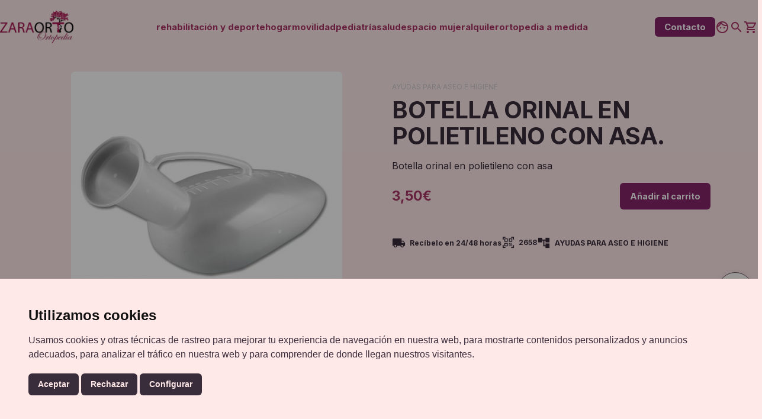

--- FILE ---
content_type: text/html; charset=UTF-8
request_url: https://www.zaraorto.com/producto/botella-orinal-en-polietileno-con-asa/
body_size: 38448
content:
<!doctype html>
<html lang="es" >
<head>
	<meta charset="UTF-8" />
	<meta name="viewport" content="width=device-width, initial-scale=1" />
	<link rel="apple-touch-icon" sizes="180x180" href="https://www.zaraorto.com/wp-content/uploads/cropped-favico-180x180.png">
	<link rel="icon" type="image/png" sizes="32x32" href="https://www.zaraorto.com/wp-content/uploads/cropped-favico-32x32.png">
	<!--link rel="manifest" href="/site.webmanifest"-->
	<link rel="mask-icon" href="https://www.zaraorto.com/wp-content/uploads/favico.svg" color="#5bbad5">
	<meta name="msapplication-TileColor" content="#da532c">
	<meta name="theme-color" content="#ffffff">
	<title>BOTELLA ORINAL EN POLIETILENO CON ASA. &#8211; Zaraorto</title>
<meta name='robots' content='max-image-preview:large' />
<link rel='dns-prefetch' href='//fonts.googleapis.com' />
<link href='https://fonts.gstatic.com' crossorigin rel='preconnect' />
<link rel="alternate" type="application/rss+xml" title="Zaraorto &raquo; Feed" href="https://www.zaraorto.com/feed/" />
<link rel="alternate" type="application/rss+xml" title="Zaraorto &raquo; Feed de los comentarios" href="https://www.zaraorto.com/comments/feed/" />
<link rel="alternate" title="oEmbed (JSON)" type="application/json+oembed" href="https://www.zaraorto.com/wp-json/oembed/1.0/embed?url=https%3A%2F%2Fwww.zaraorto.com%2Fproducto%2Fbotella-orinal-en-polietileno-con-asa%2F" />
<link rel="alternate" title="oEmbed (XML)" type="text/xml+oembed" href="https://www.zaraorto.com/wp-json/oembed/1.0/embed?url=https%3A%2F%2Fwww.zaraorto.com%2Fproducto%2Fbotella-orinal-en-polietileno-con-asa%2F&#038;format=xml" />
<style id='wp-img-auto-sizes-contain-inline-css'>
img:is([sizes=auto i],[sizes^="auto," i]){contain-intrinsic-size:3000px 1500px}
/*# sourceURL=wp-img-auto-sizes-contain-inline-css */
</style>
<style id='wp-emoji-styles-inline-css'>

	img.wp-smiley, img.emoji {
		display: inline !important;
		border: none !important;
		box-shadow: none !important;
		height: 1em !important;
		width: 1em !important;
		margin: 0 0.07em !important;
		vertical-align: -0.1em !important;
		background: none !important;
		padding: 0 !important;
	}
/*# sourceURL=wp-emoji-styles-inline-css */
</style>
<link rel='stylesheet' id='wp-block-library-css' href='https://www.zaraorto.com/wp-includes/css/dist/block-library/style.min.css?ver=6.9' media='all' />
<style id='classic-theme-styles-inline-css'>
/*! This file is auto-generated */
.wp-block-button__link{color:#fff;background-color:#32373c;border-radius:9999px;box-shadow:none;text-decoration:none;padding:calc(.667em + 2px) calc(1.333em + 2px);font-size:1.125em}.wp-block-file__button{background:#32373c;color:#fff;text-decoration:none}
/*# sourceURL=/wp-includes/css/classic-themes.min.css */
</style>
<link rel='stylesheet' id='twentig-blocks-css' href='https://www.zaraorto.com/wp-content/plugins/twentig/dist/style-index.css?ver=0078103f825eb552f6f7' media='all' />
<style id='twentig-blocks-inline-css'>
@media (width < 652px) { .tw-sm-hidden { display: none !important; }}@media (652px <= width < 1024px) { .tw-md-hidden { display: none !important; }}@media (width >= 1024px) { .tw-lg-hidden { display: none !important; }}
.tw-mt-0{margin-top:0px!important;}.tw-mb-0{margin-bottom:0px!important;}.tw-mt-1{margin-top:5px!important;}.tw-mb-1{margin-bottom:5px!important;}.tw-mt-2{margin-top:10px!important;}.tw-mb-2{margin-bottom:10px!important;}.tw-mt-3{margin-top:15px!important;}.tw-mb-3{margin-bottom:15px!important;}.tw-mt-4{margin-top:20px!important;}.tw-mb-4{margin-bottom:20px!important;}.tw-mt-5{margin-top:30px!important;}.tw-mb-5{margin-bottom:30px!important;}.tw-mt-6{margin-top:40px!important;}.tw-mb-6{margin-bottom:40px!important;}.tw-mt-7{margin-top:50px!important;}.tw-mb-7{margin-bottom:50px!important;}.tw-mt-8{margin-top:60px!important;}.tw-mb-8{margin-bottom:60px!important;}.tw-mt-9{margin-top:80px!important;}.tw-mb-9{margin-bottom:80px!important;}.tw-mt-10{margin-top:100px!important;}.tw-mb-10{margin-bottom:100px!important;}.tw-mt-auto{margin-top:auto!important;}.tw-mb-auto{margin-bottom:auto!important;}
/*# sourceURL=twentig-blocks-inline-css */
</style>
<link rel='stylesheet' id='twenty-twenty-one-custom-color-overrides-css' href='https://www.zaraorto.com/wp-content/themes/twentytwentyone/assets/css/custom-color-overrides.css?ver=v1.0.5' media='all' />
<style id='twenty-twenty-one-custom-color-overrides-inline-css'>
:root .editor-styles-wrapper{--global--color-background: #ffe8e8;--global--color-primary: #000;--global--color-secondary: #000;--button--color-background: #000;--button--color-text-hover: #000;}
/*# sourceURL=twenty-twenty-one-custom-color-overrides-inline-css */
</style>
<style id='global-styles-inline-css'>
:root{--wp--preset--aspect-ratio--square: 1;--wp--preset--aspect-ratio--4-3: 4/3;--wp--preset--aspect-ratio--3-4: 3/4;--wp--preset--aspect-ratio--3-2: 3/2;--wp--preset--aspect-ratio--2-3: 2/3;--wp--preset--aspect-ratio--16-9: 16/9;--wp--preset--aspect-ratio--9-16: 9/16;--wp--preset--color--black: #000000;--wp--preset--color--cyan-bluish-gray: #abb8c3;--wp--preset--color--white: #FFFFFF;--wp--preset--color--pale-pink: #f78da7;--wp--preset--color--vivid-red: #cf2e2e;--wp--preset--color--luminous-vivid-orange: #ff6900;--wp--preset--color--luminous-vivid-amber: #fcb900;--wp--preset--color--light-green-cyan: #7bdcb5;--wp--preset--color--vivid-green-cyan: #00d084;--wp--preset--color--pale-cyan-blue: #8ed1fc;--wp--preset--color--vivid-cyan-blue: #0693e3;--wp--preset--color--vivid-purple: #9b51e0;--wp--preset--color--dark-gray: #28303D;--wp--preset--color--gray: #39414D;--wp--preset--color--green: #D1E4DD;--wp--preset--color--blue: #D1DFE4;--wp--preset--color--purple: #D1D1E4;--wp--preset--color--red: #E4D1D1;--wp--preset--color--orange: #E4DAD1;--wp--preset--color--yellow: #EEEADD;--wp--preset--color--subtle: #ffd1d1;--wp--preset--color--adicustomer: #872569;--wp--preset--color--adicustom: #a93666;--wp--preset--color--adicustomlight: #bf4e99;--wp--preset--color--buttonback: #872569;--wp--preset--color--buttontext: #ffffff;--wp--preset--color--buttonacti: #b01656;--wp--preset--gradient--vivid-cyan-blue-to-vivid-purple: linear-gradient(135deg,rgb(6,147,227) 0%,rgb(155,81,224) 100%);--wp--preset--gradient--light-green-cyan-to-vivid-green-cyan: linear-gradient(135deg,rgb(122,220,180) 0%,rgb(0,208,130) 100%);--wp--preset--gradient--luminous-vivid-amber-to-luminous-vivid-orange: linear-gradient(135deg,rgb(252,185,0) 0%,rgb(255,105,0) 100%);--wp--preset--gradient--luminous-vivid-orange-to-vivid-red: linear-gradient(135deg,rgb(255,105,0) 0%,rgb(207,46,46) 100%);--wp--preset--gradient--very-light-gray-to-cyan-bluish-gray: linear-gradient(135deg,rgb(238,238,238) 0%,rgb(169,184,195) 100%);--wp--preset--gradient--cool-to-warm-spectrum: linear-gradient(135deg,rgb(74,234,220) 0%,rgb(151,120,209) 20%,rgb(207,42,186) 40%,rgb(238,44,130) 60%,rgb(251,105,98) 80%,rgb(254,248,76) 100%);--wp--preset--gradient--blush-light-purple: linear-gradient(135deg,rgb(255,206,236) 0%,rgb(152,150,240) 100%);--wp--preset--gradient--blush-bordeaux: linear-gradient(135deg,rgb(254,205,165) 0%,rgb(254,45,45) 50%,rgb(107,0,62) 100%);--wp--preset--gradient--luminous-dusk: linear-gradient(135deg,rgb(255,203,112) 0%,rgb(199,81,192) 50%,rgb(65,88,208) 100%);--wp--preset--gradient--pale-ocean: linear-gradient(135deg,rgb(255,245,203) 0%,rgb(182,227,212) 50%,rgb(51,167,181) 100%);--wp--preset--gradient--electric-grass: linear-gradient(135deg,rgb(202,248,128) 0%,rgb(113,206,126) 100%);--wp--preset--gradient--midnight: linear-gradient(135deg,rgb(2,3,129) 0%,rgb(40,116,252) 100%);--wp--preset--gradient--purple-to-yellow: linear-gradient(160deg, #D1D1E4 0%, #EEEADD 100%);--wp--preset--gradient--yellow-to-purple: linear-gradient(160deg, #EEEADD 0%, #D1D1E4 100%);--wp--preset--gradient--green-to-yellow: linear-gradient(160deg, #D1E4DD 0%, #EEEADD 100%);--wp--preset--gradient--yellow-to-green: linear-gradient(160deg, #EEEADD 0%, #D1E4DD 100%);--wp--preset--gradient--red-to-yellow: linear-gradient(160deg, #E4D1D1 0%, #EEEADD 100%);--wp--preset--gradient--yellow-to-red: linear-gradient(160deg, #EEEADD 0%, #E4D1D1 100%);--wp--preset--gradient--purple-to-red: linear-gradient(160deg, #D1D1E4 0%, #E4D1D1 100%);--wp--preset--gradient--red-to-purple: linear-gradient(160deg, #E4D1D1 0%, #D1D1E4 100%);--wp--preset--font-size--small: 14.4px;--wp--preset--font-size--medium: 18px;--wp--preset--font-size--large: 24px;--wp--preset--font-size--x-large: 42px;--wp--preset--font-size--extra-small: 14px;--wp--preset--font-size--normal: 16px;--wp--preset--font-size--h-3: 32px;--wp--preset--font-size--extra-large: 40px;--wp--preset--font-size--h-2: 48px;--wp--preset--font-size--huge: 60px;--wp--preset--font-size--gigantic: 144px;--wp--preset--spacing--20: 0.44rem;--wp--preset--spacing--30: 0.67rem;--wp--preset--spacing--40: 1rem;--wp--preset--spacing--50: 1.5rem;--wp--preset--spacing--60: 2.25rem;--wp--preset--spacing--70: 3.38rem;--wp--preset--spacing--80: 5.06rem;--wp--preset--shadow--natural: 6px 6px 9px rgba(0, 0, 0, 0.2);--wp--preset--shadow--deep: 12px 12px 50px rgba(0, 0, 0, 0.4);--wp--preset--shadow--sharp: 6px 6px 0px rgba(0, 0, 0, 0.2);--wp--preset--shadow--outlined: 6px 6px 0px -3px rgb(255, 255, 255), 6px 6px rgb(0, 0, 0);--wp--preset--shadow--crisp: 6px 6px 0px rgb(0, 0, 0);}:root :where(.is-layout-flow) > :first-child{margin-block-start: 0;}:root :where(.is-layout-flow) > :last-child{margin-block-end: 0;}:root :where(.is-layout-flow) > *{margin-block-start: 24px;margin-block-end: 0;}:root :where(.is-layout-constrained) > :first-child{margin-block-start: 0;}:root :where(.is-layout-constrained) > :last-child{margin-block-end: 0;}:root :where(.is-layout-constrained) > *{margin-block-start: 24px;margin-block-end: 0;}:root :where(.is-layout-flex){gap: 24px;}:root :where(.is-layout-grid){gap: 24px;}body .is-layout-flex{display: flex;}.is-layout-flex{flex-wrap: wrap;align-items: center;}.is-layout-flex > :is(*, div){margin: 0;}body .is-layout-grid{display: grid;}.is-layout-grid > :is(*, div){margin: 0;}.has-black-color{color: var(--wp--preset--color--black) !important;}.has-cyan-bluish-gray-color{color: var(--wp--preset--color--cyan-bluish-gray) !important;}.has-white-color{color: var(--wp--preset--color--white) !important;}.has-pale-pink-color{color: var(--wp--preset--color--pale-pink) !important;}.has-vivid-red-color{color: var(--wp--preset--color--vivid-red) !important;}.has-luminous-vivid-orange-color{color: var(--wp--preset--color--luminous-vivid-orange) !important;}.has-luminous-vivid-amber-color{color: var(--wp--preset--color--luminous-vivid-amber) !important;}.has-light-green-cyan-color{color: var(--wp--preset--color--light-green-cyan) !important;}.has-vivid-green-cyan-color{color: var(--wp--preset--color--vivid-green-cyan) !important;}.has-pale-cyan-blue-color{color: var(--wp--preset--color--pale-cyan-blue) !important;}.has-vivid-cyan-blue-color{color: var(--wp--preset--color--vivid-cyan-blue) !important;}.has-vivid-purple-color{color: var(--wp--preset--color--vivid-purple) !important;}.has-dark-gray-color{color: var(--wp--preset--color--dark-gray) !important;}.has-gray-color{color: var(--wp--preset--color--gray) !important;}.has-green-color{color: var(--wp--preset--color--green) !important;}.has-blue-color{color: var(--wp--preset--color--blue) !important;}.has-purple-color{color: var(--wp--preset--color--purple) !important;}.has-red-color{color: var(--wp--preset--color--red) !important;}.has-orange-color{color: var(--wp--preset--color--orange) !important;}.has-yellow-color{color: var(--wp--preset--color--yellow) !important;}.has-subtle-color{color: var(--wp--preset--color--subtle) !important;}.has-adicustomer-color{color: var(--wp--preset--color--adicustomer) !important;}.has-adicustom-color{color: var(--wp--preset--color--adicustom) !important;}.has-adicustomlight-color{color: var(--wp--preset--color--adicustomlight) !important;}.has-buttonback-color{color: var(--wp--preset--color--buttonback) !important;}.has-buttontext-color{color: var(--wp--preset--color--buttontext) !important;}.has-buttonacti-color{color: var(--wp--preset--color--buttonacti) !important;}.has-black-background-color{background-color: var(--wp--preset--color--black) !important;}.has-cyan-bluish-gray-background-color{background-color: var(--wp--preset--color--cyan-bluish-gray) !important;}.has-white-background-color{background-color: var(--wp--preset--color--white) !important;}.has-pale-pink-background-color{background-color: var(--wp--preset--color--pale-pink) !important;}.has-vivid-red-background-color{background-color: var(--wp--preset--color--vivid-red) !important;}.has-luminous-vivid-orange-background-color{background-color: var(--wp--preset--color--luminous-vivid-orange) !important;}.has-luminous-vivid-amber-background-color{background-color: var(--wp--preset--color--luminous-vivid-amber) !important;}.has-light-green-cyan-background-color{background-color: var(--wp--preset--color--light-green-cyan) !important;}.has-vivid-green-cyan-background-color{background-color: var(--wp--preset--color--vivid-green-cyan) !important;}.has-pale-cyan-blue-background-color{background-color: var(--wp--preset--color--pale-cyan-blue) !important;}.has-vivid-cyan-blue-background-color{background-color: var(--wp--preset--color--vivid-cyan-blue) !important;}.has-vivid-purple-background-color{background-color: var(--wp--preset--color--vivid-purple) !important;}.has-dark-gray-background-color{background-color: var(--wp--preset--color--dark-gray) !important;}.has-gray-background-color{background-color: var(--wp--preset--color--gray) !important;}.has-green-background-color{background-color: var(--wp--preset--color--green) !important;}.has-blue-background-color{background-color: var(--wp--preset--color--blue) !important;}.has-purple-background-color{background-color: var(--wp--preset--color--purple) !important;}.has-red-background-color{background-color: var(--wp--preset--color--red) !important;}.has-orange-background-color{background-color: var(--wp--preset--color--orange) !important;}.has-yellow-background-color{background-color: var(--wp--preset--color--yellow) !important;}.has-subtle-background-color{background-color: var(--wp--preset--color--subtle) !important;}.has-adicustomer-background-color{background-color: var(--wp--preset--color--adicustomer) !important;}.has-adicustom-background-color{background-color: var(--wp--preset--color--adicustom) !important;}.has-adicustomlight-background-color{background-color: var(--wp--preset--color--adicustomlight) !important;}.has-buttonback-background-color{background-color: var(--wp--preset--color--buttonback) !important;}.has-buttontext-background-color{background-color: var(--wp--preset--color--buttontext) !important;}.has-buttonacti-background-color{background-color: var(--wp--preset--color--buttonacti) !important;}.has-black-border-color{border-color: var(--wp--preset--color--black) !important;}.has-cyan-bluish-gray-border-color{border-color: var(--wp--preset--color--cyan-bluish-gray) !important;}.has-white-border-color{border-color: var(--wp--preset--color--white) !important;}.has-pale-pink-border-color{border-color: var(--wp--preset--color--pale-pink) !important;}.has-vivid-red-border-color{border-color: var(--wp--preset--color--vivid-red) !important;}.has-luminous-vivid-orange-border-color{border-color: var(--wp--preset--color--luminous-vivid-orange) !important;}.has-luminous-vivid-amber-border-color{border-color: var(--wp--preset--color--luminous-vivid-amber) !important;}.has-light-green-cyan-border-color{border-color: var(--wp--preset--color--light-green-cyan) !important;}.has-vivid-green-cyan-border-color{border-color: var(--wp--preset--color--vivid-green-cyan) !important;}.has-pale-cyan-blue-border-color{border-color: var(--wp--preset--color--pale-cyan-blue) !important;}.has-vivid-cyan-blue-border-color{border-color: var(--wp--preset--color--vivid-cyan-blue) !important;}.has-vivid-purple-border-color{border-color: var(--wp--preset--color--vivid-purple) !important;}.has-dark-gray-border-color{border-color: var(--wp--preset--color--dark-gray) !important;}.has-gray-border-color{border-color: var(--wp--preset--color--gray) !important;}.has-green-border-color{border-color: var(--wp--preset--color--green) !important;}.has-blue-border-color{border-color: var(--wp--preset--color--blue) !important;}.has-purple-border-color{border-color: var(--wp--preset--color--purple) !important;}.has-red-border-color{border-color: var(--wp--preset--color--red) !important;}.has-orange-border-color{border-color: var(--wp--preset--color--orange) !important;}.has-yellow-border-color{border-color: var(--wp--preset--color--yellow) !important;}.has-subtle-border-color{border-color: var(--wp--preset--color--subtle) !important;}.has-adicustomer-border-color{border-color: var(--wp--preset--color--adicustomer) !important;}.has-adicustom-border-color{border-color: var(--wp--preset--color--adicustom) !important;}.has-adicustomlight-border-color{border-color: var(--wp--preset--color--adicustomlight) !important;}.has-buttonback-border-color{border-color: var(--wp--preset--color--buttonback) !important;}.has-buttontext-border-color{border-color: var(--wp--preset--color--buttontext) !important;}.has-buttonacti-border-color{border-color: var(--wp--preset--color--buttonacti) !important;}.has-vivid-cyan-blue-to-vivid-purple-gradient-background{background: var(--wp--preset--gradient--vivid-cyan-blue-to-vivid-purple) !important;}.has-light-green-cyan-to-vivid-green-cyan-gradient-background{background: var(--wp--preset--gradient--light-green-cyan-to-vivid-green-cyan) !important;}.has-luminous-vivid-amber-to-luminous-vivid-orange-gradient-background{background: var(--wp--preset--gradient--luminous-vivid-amber-to-luminous-vivid-orange) !important;}.has-luminous-vivid-orange-to-vivid-red-gradient-background{background: var(--wp--preset--gradient--luminous-vivid-orange-to-vivid-red) !important;}.has-very-light-gray-to-cyan-bluish-gray-gradient-background{background: var(--wp--preset--gradient--very-light-gray-to-cyan-bluish-gray) !important;}.has-cool-to-warm-spectrum-gradient-background{background: var(--wp--preset--gradient--cool-to-warm-spectrum) !important;}.has-blush-light-purple-gradient-background{background: var(--wp--preset--gradient--blush-light-purple) !important;}.has-blush-bordeaux-gradient-background{background: var(--wp--preset--gradient--blush-bordeaux) !important;}.has-luminous-dusk-gradient-background{background: var(--wp--preset--gradient--luminous-dusk) !important;}.has-pale-ocean-gradient-background{background: var(--wp--preset--gradient--pale-ocean) !important;}.has-electric-grass-gradient-background{background: var(--wp--preset--gradient--electric-grass) !important;}.has-midnight-gradient-background{background: var(--wp--preset--gradient--midnight) !important;}.has-purple-to-yellow-gradient-background{background: var(--wp--preset--gradient--purple-to-yellow) !important;}.has-yellow-to-purple-gradient-background{background: var(--wp--preset--gradient--yellow-to-purple) !important;}.has-green-to-yellow-gradient-background{background: var(--wp--preset--gradient--green-to-yellow) !important;}.has-yellow-to-green-gradient-background{background: var(--wp--preset--gradient--yellow-to-green) !important;}.has-red-to-yellow-gradient-background{background: var(--wp--preset--gradient--red-to-yellow) !important;}.has-yellow-to-red-gradient-background{background: var(--wp--preset--gradient--yellow-to-red) !important;}.has-purple-to-red-gradient-background{background: var(--wp--preset--gradient--purple-to-red) !important;}.has-red-to-purple-gradient-background{background: var(--wp--preset--gradient--red-to-purple) !important;}.has-small-font-size{font-size: var(--wp--preset--font-size--small) !important;}.has-medium-font-size{font-size: var(--wp--preset--font-size--medium) !important;}.has-large-font-size{font-size: var(--wp--preset--font-size--large) !important;}.has-x-large-font-size{font-size: var(--wp--preset--font-size--x-large) !important;}.has-extra-small-font-size{font-size: var(--wp--preset--font-size--extra-small) !important;}.has-normal-font-size{font-size: var(--wp--preset--font-size--normal) !important;}.has-h-3-font-size{font-size: var(--wp--preset--font-size--h-3) !important;}.has-extra-large-font-size{font-size: var(--wp--preset--font-size--extra-large) !important;}.has-h-2-font-size{font-size: var(--wp--preset--font-size--h-2) !important;}.has-huge-font-size{font-size: var(--wp--preset--font-size--huge) !important;}.has-gigantic-font-size{font-size: var(--wp--preset--font-size--gigantic) !important;}
:root :where(.wp-block-pullquote){font-size: 1.5em;line-height: 1.6;}
/*# sourceURL=global-styles-inline-css */
</style>
<link rel='stylesheet' id='contact-form-7-css' href='https://www.zaraorto.com/wp-content/plugins/contact-form-7/includes/css/styles.css?ver=6.1.4' media='all' />
<link rel='stylesheet' id='photoswipe-css' href='https://www.zaraorto.com/wp-content/plugins/woocommerce/assets/css/photoswipe/photoswipe.min.css?ver=10.4.3' media='all' />
<link rel='stylesheet' id='photoswipe-default-skin-css' href='https://www.zaraorto.com/wp-content/plugins/woocommerce/assets/css/photoswipe/default-skin/default-skin.min.css?ver=10.4.3' media='all' />
<link rel='stylesheet' id='woocommerce-layout-css' href='https://www.zaraorto.com/wp-content/plugins/woocommerce/assets/css/woocommerce-layout.css?ver=10.4.3' media='all' />
<link rel='stylesheet' id='woocommerce-smallscreen-css' href='https://www.zaraorto.com/wp-content/plugins/woocommerce/assets/css/woocommerce-smallscreen.css?ver=10.4.3' media='only screen and (max-width: 768px)' />
<link rel='stylesheet' id='woocommerce-general-css' href='//www.zaraorto.com/wp-content/plugins/woocommerce/assets/css/twenty-twenty-one.css?ver=10.4.3' media='all' />
<style id='woocommerce-inline-inline-css'>
.woocommerce form .form-row .required { visibility: visible; }
/*# sourceURL=woocommerce-inline-inline-css */
</style>
<link rel='stylesheet' id='quick-and-easy-faqs-css' href='https://www.zaraorto.com/wp-content/plugins/ymk-quick-and-easy-faqs/frontend/css/styles-public.css?ver=1.3.10.1' media='all' />
<style id='quick-and-easy-faqs-inline-css'>
/*Togle faqs*/

}
h2.faq-group-title {
    margin: 2rem 0;
}

.qe-faq-toggle:not(:first-of-type) {
    padding: 1rem 0 1rem;
}

.qe-faq-toggle .faq-title 
{
    display:flex;
    align-items: center;
    position: relative;
    cursor: pointer;
}
.qe-faq-toggle.active:not(:first-of-type) {
    padding: 1rem 0 2rem;
    margin: 1rem 0 1rem;
}

.qe-faq-toggle:first-of-type {
    padding: 0rem 0 1rem;
}

.qe-faq-toggle.active:first-of-type {
    padding: 0rem 0 2rem;
    margin: 0rem 0 2rem;
}

.qe-faq-toggle:last-of-type {
    padding: 1rem 0 0rem;
    margin-bottom:0rem;
}

.qe-faq-toggle .qe-toggle-title .faq-title {
    font-size: larger;
    margin: 0 !important;
    padding-right: 50px;
}

.qe-faq-toggle .qe-toggle-title i.fa {
    margin-right: 0;
}

.qe-faq-toggle .qe-toggle-title {
    background-color: transparent !important;
    border: 0px solid #ddd;
    margin: 0;
    height: auto;
    cursor: pointer;
    transition: all 0.2s;
    padding: 0rem 0;
    /* padding: 0; */
}

.qe-faq-toggle .qe-toggle-content {
    padding: 0em 0em;
    margin: 0;
    border: 0px solid #ddd;
    display: none;
}

.qe-faq-toggle.active {
    padding: 2rem 0;
    border: 0px;
    border-top: 1px solid #ddd;
    border-bottom: 1px solid #ddd;
    transition: all 0s;
}

.qe-faq-toggle.active:first-of-type {
    border-top: 0px solid #ddd;
    border-bottom: 1px solid #ddd;
}

.qe-faq-toggle.active:last-of-type {
    border-bottom: 0px solid #ddd;
}

.qe-faq-toggle.active:not(:first-of-type) .qe-toggle-title {
    padding: 1rem 0;
}

.qe-faq-toggle.active:first-of-type .qe-toggle-title {
    padding: 0 0 1rem;
}

.qae-faqs-container.qae-faqs-toggle-container p:first-of-type {
    margin-top: 0;
}

.qae-faqs-container.qae-faqs-toggle-container p:last-of-type {
    margin-bottom: 0;
}

.faq-title:after {
    /* position: absolute; */
    font-family: 'Material Icons Outlined';
    font-size: 24px;
    line-height: normal;
    font-weight: 100;
    /* flex: 1; */
    right: 0;
}

.qe-faq-toggle .faq-title:after {
    font-family: 'Material Icons Outlined';
    font-size: 24px;
    position: absolute;
    line-height: normal;
    font-weight: 100;
    flex: 1;
    right: 0;
    position: absolute;
}

.qe-faq-toggle .faq-title:after{
    content:"\e5cf";
}

.qe-faq-toggle.active .faq-title:after
{
    content:"\e5ce";
}
/*# sourceURL=quick-and-easy-faqs-inline-css */
</style>
<link rel='stylesheet' id='mini-compe-css-css' href='https://www.zaraorto.com/wp-content/plugins/ymk-woo-extra/assets/css/compe-style.css?ver=6.9' media='all' />
<link rel='stylesheet' id='notice-css-css' href='https://www.zaraorto.com/wp-content/plugins/ymk-woo-extra/assets/css/notice-style.css?ver=6.9' media='all' />
<link rel='stylesheet' id='cart-css-css' href='https://www.zaraorto.com/wp-content/plugins/ymk-woo-extra/assets/css/cart-style.css?ver=6.9' media='all' />
<link rel='stylesheet' id='mini-cart-css-css' href='https://www.zaraorto.com/wp-content/plugins/ymk-woo-extra/assets/css/mini-cart-style.css?ver=6.9' media='all' />
<link rel='stylesheet' id='modal-cart-css-css' href='https://www.zaraorto.com/wp-content/plugins/ymk-woo-extra/assets/css/modal-cart-style.css?ver=6.9' media='all' />
<link rel='stylesheet' id='modal-filtering-css-css' href='https://www.zaraorto.com/wp-content/plugins/ymk-woo-extra/assets/css/modal-filtering-style.css?ver=6.9' media='all' />
<link rel='stylesheet' id='loop-images-css-css' href='https://www.zaraorto.com/wp-content/plugins/ymk-woo-extra/assets/css/loop-images-style.css?ver=6.9' media='all' />
<link rel='stylesheet' id='loop-bagels-css-css' href='https://www.zaraorto.com/wp-content/plugins/ymk-woo-extra/assets/css/loop-bagels-style.css?ver=6.9' media='all' />
<link rel='stylesheet' id='filtering-css-css' href='https://www.zaraorto.com/wp-content/plugins/ymk-woo-extra/assets/css/filtering-style.css?ver=6.9' media='all' />
<link rel='stylesheet' id='ordering-css-css' href='https://www.zaraorto.com/wp-content/plugins/ymk-woo-extra/assets/css/ordering-style.css?ver=6.9' media='all' />
<link rel='stylesheet' id='shop-filters-css-css' href='https://www.zaraorto.com/wp-content/plugins/ymk-woo-extra/assets/css/ymk-shop-filters.css?ver=6.9' media='all' />
<link rel='stylesheet' id='colores-css' href='https://www.zaraorto.com/wp-content/plugins/ymk-woo-extra/assets/css/colores.css?ver=6.9' media='all' />
<link rel='stylesheet' id='mini-variable-css-css' href='https://www.zaraorto.com/wp-content/plugins/ymk-woo-extra/assets/css/variable-style.css?ver=6.9' media='all' />
<link rel='stylesheet' id='related-css-css' href='https://www.zaraorto.com/wp-content/plugins/ymk-woo-extra/assets/css/ymk-related.css?ver=6.9' media='all' />
<link rel='stylesheet' id='shop-loop-css-css' href='https://www.zaraorto.com/wp-content/plugins/ymk-woo-extra/assets/css/ymk-shop-loop.css?ver=6.9' media='all' />
<link rel='stylesheet' id='ymk-single-product-css-css' href='https://www.zaraorto.com/wp-content/plugins/ymk-woo-extra/assets/css/ymk-single-product-style.css?ver=6.9' media='all' />
<link rel='stylesheet' id='parent-css-css' href='https://www.zaraorto.com/wp-content/themes/twentytwentyone/style.css?ver=6.9' media='all' />
<link rel='stylesheet' id='child-css-css' href='https://www.zaraorto.com/wp-content/themes/twentytwentyone-child/style.css?ver=6.9' media='all' />
<link rel='stylesheet' id='maincs-css' href='https://www.zaraorto.com/wp-content/themes/twentytwentyone-child/css/main.css?ver=6.9' media='all' />
<link rel='stylesheet' id='clientecs-css' href='https://www.zaraorto.com/wp-content/themes/twentytwentyone-child/css/cliente.css?ver=6.9' media='all' />
<link rel='stylesheet' id='sweetcs-css' href='https://www.zaraorto.com/wp-content/themes/twentytwentyone-child/css/sweetalert2.min.css?ver=6.9' media='all' />
<link rel='stylesheet' id='mmenucs-css' href='https://www.zaraorto.com/wp-content/themes/twentytwentyone-child/css/mmenu-light.css?ver=6.9' media='all' />
<link rel='stylesheet' id='animacs-css' href='https://www.zaraorto.com/wp-content/themes/twentytwentyone-child/css/animate.min.css?ver=6.9' media='all' />
<link rel='stylesheet' id='litycs-css' href='https://www.zaraorto.com/wp-content/themes/twentytwentyone-child/css/lity.min.css?ver=6.9' media='all' />
<link rel='stylesheet' id='back-css-css' href='https://www.zaraorto.com/wp-content/themes/twentytwentyone-child/css/back-style.css?ver=6.9' media='all' />
<link rel='stylesheet' id='modal-sidebar-css-css' href='https://www.zaraorto.com/wp-content/themes/twentytwentyone-child/css/modal-sidebar-style.css?ver=6.9' media='all' />
<link rel='stylesheet' id='goicons-css' href='https://fonts.googleapis.com/icon?family=Material+Icons+Outlined&#038;ver=6.9' media='all' />
<link rel='stylesheet' id='ggicons-css' href='https://fonts.googleapis.com/icon?family=Material+Icons&#038;ver=6.9' media='all' />
<link rel='stylesheet' id='share-css-css' href='https://www.zaraorto.com/wp-content/themes/twentytwentyone-child/css/share-style.css?ver=6.9' media='all' />
<link rel='stylesheet' id='chat-css-css' href='https://www.zaraorto.com/wp-content/themes/twentytwentyone-child/css/chat-style.css?ver=6.9' media='all' />
<link rel='stylesheet' id='my-style-child-css' href='https://www.zaraorto.com/wp-content/themes/twentytwentyone-child/css/child-theme-style.css?ver=6.9' media='all' />
<link rel='stylesheet' id='ymk_search-css' href='https://www.zaraorto.com/wp-content/themes/twentytwentyone-child/css/ymk_search_layout.css?ver=6.9' media='all' />
<link rel='stylesheet' id='colors-css-css' href='https://www.zaraorto.com/wp-content/themes/twentytwentyone-child/css/colors-style.css?ver=6.9' media='all' />
<link rel='stylesheet' id='ymkmenu-css-css' href='https://www.zaraorto.com/wp-content/themes/twentytwentyone-child/css/nav-menus-style.css?ver=6.9' media='all' />
<link rel='stylesheet' id='ymk-topbar-css-css' href='https://www.zaraorto.com/wp-content/themes/twentytwentyone-child/css/topbar-style.css?ver=6.9' media='all' />
<link rel='stylesheet' id='shortcodes-css-css' href='https://www.zaraorto.com/wp-content/themes/twentytwentyone-child/css/shortcodes-style.css?ver=6.9' media='all' />
<link rel='stylesheet' id='iconos-css-css' href='https://www.zaraorto.com/wp-content/themes/twentytwentyone-child/css/iconos-style.css?ver=6.9' media='all' />
<link rel='stylesheet' id='toc-css-css' href='https://www.zaraorto.com/wp-content/themes/twentytwentyone-child/css/toc.css?ver=6.9' media='all' />
<link rel='stylesheet' id='landing-css-css' href='https://www.zaraorto.com/wp-content/themes/twentytwentyone-child/css/landing-style.css?ver=6.9' media='all' />
<link rel='stylesheet' id='slick-css-css' href='https://www.zaraorto.com/wp-content/themes/twentytwentyone-child/css/slick.css?ver=6.9' media='all' />
<link rel='stylesheet' id='ymk-related-posts-css-css' href='https://www.zaraorto.com/wp-content/themes/twentytwentyone-child/css/related-posts-style.css?ver=6.9' media='all' />
<link rel='stylesheet' id='toggle-css-css' href='https://www.zaraorto.com/wp-content/themes/twentytwentyone-child/css/toggle-style-new.css?ver=6.9' media='all' />
<link rel='stylesheet' id='ymk-bolas-css-css' href='https://www.zaraorto.com/wp-content/themes/twentytwentyone-child/css/bolas-style.css?ver=6.9' media='all' />
<link rel='stylesheet' id='modal-style-css' href='https://www.zaraorto.com/wp-content/themes/twentytwentyone-child/css/modal-style.css?ver=6.9' media='all' />
<link rel='stylesheet' id='more-style-css' href='https://www.zaraorto.com/wp-content/themes/twentytwentyone-child/css/more-style.css?ver=6.9' media='all' />
<link rel='stylesheet' id='ymk-mail-css-css' href='https://www.zaraorto.com/wp-content/themes/twentytwentyone-child/css/mail-style.css?ver=6.9' media='all' />
<link rel='stylesheet' id='twenty-twenty-one-style-css' href='https://www.zaraorto.com/wp-content/themes/twentytwentyone/style.css?ver=v1.0.5' media='all' />
<style id='twenty-twenty-one-style-inline-css'>
:root{--global--color-background: #ffe8e8;--global--color-primary: #000;--global--color-secondary: #000;--button--color-background: #000;--button--color-text-hover: #000;}
/*# sourceURL=twenty-twenty-one-style-inline-css */
</style>
<link rel='stylesheet' id='twenty-twenty-one-print-style-css' href='https://www.zaraorto.com/wp-content/themes/twentytwentyone/assets/css/print.css?ver=v1.0.5' media='print' />
<link rel='stylesheet' id='pwb-styles-frontend-css' href='https://www.zaraorto.com/wp-content/plugins/perfect-woocommerce-brands/build/frontend/css/style.css?ver=3.6.8' media='all' />
<link rel='stylesheet' id='back-coupon-css-css' href='https://www.zaraorto.com/wp-content/plugins/ymk-woo-extra/assets/css/ymk-back-coupon.css?ver=6.9' media='all' />
<link rel='stylesheet' id='ymk-home-page-css-css' href='https://www.zaraorto.com/wp-content/themes/twentytwentyone-child/css/home-page-style.css?ver=6.9' media='all' />
<link rel='stylesheet' id='twentig-twentyone-css' href='https://www.zaraorto.com/wp-content/plugins/twentig/dist/css/twentytwentyone/style.css?ver=1.9.6' media='all' />
<style id='twentig-twentyone-inline-css'>
@media (min-width:1280px){.site-header{flex-wrap:nowrap}.site-branding{flex:1 0 25%;max-width:25%}.primary-navigation{flex:1 0 75%;max-width:75%}.primary-navigation>.primary-menu-container,.site-header .custom-logo{margin:0}.primary-navigation>div>.menu-wrapper{flex:1 0 66.66%;justify-content:center;max-width:66.66%}ul.header-actions{flex:1 0 33.33%;max-width:33.33%;justify-content:flex-end;margin:0}.primary-navigation .header-actions>li:last-child{margin-inline-end:0}.header-actions>li.social-item:last-child{margin-inline-end:calc(0px - var(--primary-nav--padding))}}.primary-navigation .menu-button a{text-decoration:none!important;padding-inline:16px;font-weight:var(--button--font-weight);font-family:var(--button--font-family);border-radius:var(--button--border-radius);text-transform:none;letter-spacing:normal}#site-navigation .menu-button a,#site-navigation .menu-button a:focus{background-color:var(--header--color-text);color:var(--header--color-background,var(--global--color-background))}#site-navigation .menu-button a:is(:hover,:focus){opacity:0.9;outline-offset:4px!important}.menu-search + .social-item,.social-item + .menu-button{margin-inline-start:25px}.menu-search + .menu-button{margin-inline-start:35px}.header-actions .menu-button:last-child{margin-inline-end:var(--primary-nav--padding)}.header-actions .social-item:first-child{margin-inline-start:calc(0px - var(--primary-nav--padding))}@media (max-width:1279px){.tw-header-padding-small{--header--padding:24px}.menu-button-container{display:flex;padding-inline-end:calc(var(--site--padding) - 20px)}.has-logo .menu-button-container{padding-top:calc(var(--header--padding) + (var(--logo--height) - 45px)/2)}.site-header:not(.has-logo) .menu-button-container{padding-top:calc(var(--header--padding) + var(--branding--title--font-size)*1.2/2 - 22.5px)}.lock-scrolling .site{position:fixed;max-width:100%;width:100%}.site-header .primary-navigation{position:absolute;top:var(--global--admin-bar--height)}.primary-navigation-open .primary-navigation{width:100%;position:fixed;z-index:2}.primary-navigation>.primary-menu-container{display:block;position:fixed;visibility:hidden;opacity:0;top:0;height:100vh;z-index:499;overflow-x:hidden;overflow-y:auto;transform:translateY(var(--global--spacing-vertical));padding:calc(var(--global--spacing-unit)*6) var(--site--padding) var(--global--spacing-horizontal);background-color:var(--header--color-background);margin-inline-start:0}.admin-bar .primary-navigation>.primary-menu-container{top:0}.has-logo .primary-menu-container{padding-top:calc(80px + var(--logo--height))}.has-title-and-tagline .primary-menu-container{padding-top:calc(80px + var(--branding--title--font-size))}.primary-navigation>div>.menu-wrapper{padding-bottom:120px}.primary-navigation>div>.menu-wrapper:not(:last-child){padding-bottom:20px}.primary-navigation>div>.menu-wrapper li{display:block!important;position:relative;width:100%;margin-inline-start:0!important}.header-actions .search-field,.primary-navigation a{font-size:var(--primary-nav--font-size-mobile)}.site-header .primary-navigation .primary-menu-container .menu-wrapper a{padding-inline:0}.primary-navigation .sub-menu .menu-item>a{font-size:var(--primary-nav--font-size-sub-menu-mobile)}ul.header-actions{margin-inline-start:0;padding-bottom:120px;justify-content:flex-start}.header-actions .menu-search{margin:0 0 35px;width:100%}.header-actions .menu-search:last-child{margin-bottom:0}.header-actions .search-field{width:100%;border-color:currentcolor}.header-actions .menu-button{width:100%;margin:0}.header-actions .menu-button a{display:inline-block}.social-item + .menu-button{margin-top:35px}.menu-search + .menu-button{margin-top:15px}.header-actions .social-item{margin-inline-start:calc(0px - var(--primary-nav--padding))}.header-actions .social-item a{padding:var(--primary-nav--padding)}.header-actions .social-item + .social-item{margin-inline-start:0}#site-navigation .sub-menu{position:relative;display:block!important;padding:0;padding-inline-start:20px;margin:0;border:0;top:auto}.site-header .sub-menu-toggle,.site-header .sub-menu::after,.site-header .sub-menu::before{display:none!important}}.footer-navigation{font-size:min(var(--footer--font-size),18px);margin:0}.footer-inline .site-logo{margin:0}.footer-inline .site-name{padding-inline-end:25px;margin-inline-end:0!important}.footer-inline .site-info{display:flex;flex-wrap:wrap;align-items:baseline;padding-top:calc(var(--global--spacing-vertical)*0.5)}.footer-inline .site-info>*{margin-top:calc(var(--global--spacing-vertical)*0.5)}.footer-inline .site-info .powered-by{margin-inline-start:0}.footer-inline .powered-by:not(:last-child),.footer-inline .site-info .site-name:not(:nth-last-child(3)){margin-inline-end:auto;padding-inline-end:60px}.footer-navigation-wrapper{justify-content:flex-start;margin:0 calc(0px - var(--primary-nav--padding))}.footer-navigation-wrapper li{line-height:2.2}.footer-navigation-wrapper li a{padding-block:5px}.footer-navigation:only-child{flex-grow:1}.footer-navigation:only-child .menu-item:not(.social-item) + .social-item,.footer-navigation:only-child .social-item + .menu-item:not(.social-item){margin-inline-start:auto}.tw-footer-bg .footer-inline{padding-top:calc(var(--global--spacing-vertical)*1);padding-bottom:calc(var(--global--spacing-vertical)*1.5)}.tw-footer-monocolor .footer-inline{padding-top:0}.tw-footer-bg .footer-inline .site-info{margin:0;padding:0}@media (max-width:651px){.footer-inline .site-info{flex-direction:column;align-items:flex-start}.footer-inline .site-info .powered-by{order:3;padding-inline-end:0}.footer-navigation:only-child li.menu-item{margin-inline-start:0!important}.footer-navigation li:not(.social-item){width:100%}.footer-navigation li:not(.social-item) ~ .social-item{margin-top:10px}}.site-main{display:grid;grid-template-columns:repeat(1,1fr);column-gap:2em;row-gap:calc(var(--global--spacing-vertical)*2);max-width:var(--responsive--alignwide-width)}.tw-blog-card .site-main{row-gap:2em}.tw-blog-grid .entry-header{width:100%;margin-bottom:var(--global--spacing-unit)}.tw-blog-grid .navigation,.tw-blog-grid .no-results.not-found,.tw-blog-grid .page-header,.tw-blog-grid .search-result-count{width:100%;max-width:none;grid-column:1/-1}.page-header{margin-bottom:var(--global--spacing-vertical)}.tw-blog-card .page-header{margin-bottom:calc(var(--global--spacing-vertical)*2)}.tw-blog-card .navigation,.tw-blog-separator .navigation{border-top:0;padding-top:0}.tw-blog-card .navigation{margin-top:calc(var(--global--spacing-vertical)*1.5)}.tw-blog-grid .search-result-count{margin-top:0}.tw-blog-grid .hentry{margin:0;display:flex;flex-direction:column;width:100%}.tw-blog-grid .hentry .entry-footer{width:100%;max-width:100%;border:0;padding:0;margin:0;font-size:max(calc(var(--global--font-size-base)*0.7),14px)}.tw-blog-card .hentry .entry-footer,.tw-blog-separator .hentry .entry-footer{margin-top:auto}.tw-blog-grid .hentry.tw-no-meta .entry-footer,.tw-blog-grid .post-thumbnail figcaption{display:none}.tw-blog-grid .post-thumbnail{width:100%;max-width:100%;margin:var(--global--spacing-vertical) 0 10px}.tw-blog-grid .post-thumbnail img{margin:0}.tw-blog-grid.tw-blog-image-above .post-thumbnail{margin-bottom:var(--global--spacing-vertical)}.tw-blog-grid .hentry .entry-content{font-size:max(var(--global--font-size-sm),16px);line-height:min(var(--global--line-height-body),1.6);width:100%;margin-bottom:calc(var(--global--spacing-vertical)*0.7);margin-top:0}.tw-blog-grid .hentry.tw-no-meta .entry-content{margin-bottom:0}.tw-blog-grid .entry-content>*{margin-top:0;margin-bottom:calc(var(--global--spacing-vertical)*0.666)}.tw-blog-grid .entry-content>*:last-child{margin-bottom:0}.tw-blog-grid h2.entry-title{font-size:var(--archive-heading-size,var(--global--font-size-lg))}.tw-blog-separator .hentry{padding-bottom:var(--global--spacing-vertical);border-bottom:var(--separator--height) solid var(--separator--border-color)}@media only screen and (max-width:821px){.site-main{column-gap:24px}.tw-blog-card .site-main{row-gap:24px}.tw-blog-grid h2.entry-title{font-size:min(var(--archive-heading-size,var(--global--font-size-lg)),var(--global--font-size-lg))}}@media (min-width:652px){.site-main{grid-template-columns:repeat(2,minmax(0,1fr))}}@media (min-width:1280px){.tw-blog-columns-3 .site-main{grid-template-columns:repeat(3,minmax(0,1fr))}}.widget-area{font-size:min(var(--footer--font-size),18px);color:var(--widgets--color-text,var(--footer--color-text))}.tw-footer-widgets-bg .widget-area{background-color:var(--widgets--color-background,var(--footer--color-background));max-width:none;padding:calc(var(--global--spacing-vertical)*1.333) calc((100% - var(--responsive--alignwide-width))/2)}.tw-footer-widgets-full .widget-area{padding-inline:var(--responsive--alignfull-padding);max-width:none}.tw-footer-monocolor .widget-area{padding-bottom:calc(var(--global--spacing-vertical)*0.666)}.widget-area .widget a{color:var(--widgets--color-link,var(--footer--color-link))}@media (max-width:481px){.widget-area>*{margin-block:var(--global--spacing-vertical)}}@media only screen and (max-width:1023px){.widget-area{column-gap:40px}}@media only screen and (min-width:1024px){.widget-area{column-gap:40px;grid-template-columns:repeat(4,minmax(0,1fr))}}.site{background-color:var(--global--color-background)}@media only screen and (min-width:1392px){:root{--responsive--alignfull-padding:var(--site--padding);--responsive--aligndefault-width:min(calc(1392px - 2 * var(--site--padding)),var(--max--aligndefault-width));--responsive--alignwide-width:min(calc(1392px - 2 * var(--site--padding)),var(--max--alignwide-width))}.site{max-width:1392px;margin:0 auto}body:not(.tw-header-full) .site-header,body:not(.tw-footer-widgets-full) .widget-area,body:not(.tw-footer-full) .site-footer{max-width:inherit;padding-left:max(calc((1392px - var(--max--alignwide-width)) /2),var(--site--padding));padding-right:max(calc((1392px - var(--max--alignwide-width)) /2),var(--site--padding))}.tw-header-full .site-header{max-width:inherit}}:root{--max--alignwide-width:1392px;--font-base:'Inter',sans-serif;--global--font-size-base:1rem;--global--line-height-body:1.6;--font-headings:'Inter',sans-serif;--heading--font-weight:700;--heading--font-weight-page-title:700;--heading--font-weight-strong:700;--widget--font-weight-title:700;--global--letter-spacing:-0.015em;--heading--letter-spacing-h5:-0.015em;--heading--letter-spacing-h6:-0.015em;--global--font-size-xxl:3.75rem;--primary-nav--font-size:0.9375rem;--primary-nav--font-weight:400;--button--padding-vertical:8px;--button--padding-horizontal:16px;--button--font-size:var(--global--font-size-sm);--button--border-radius:6px;--button--border-width:1px;--form--border-width:1px;--archive-img-ratio:100%;--global--color-primary:#3a2d3b;--global--color-secondary:#3a2d3b;--content--color--link:#a93666;--header--color-background:#ffe8e8;--branding--color-text:#939493;--header--color-text:#a93666;--header--color-link-hover:#6c0049;--footer--color-background:#872569;--footer--color-text:#ffe8e8;--footer--color-link:#ffe8e8;--footer--color-link-hover:#ffe8e8;--footer--color-link:#ffe8e8;--footer--color-link-hover:#ffe8e8;--widgets--color-background:#872569;--widgets--color-text:#ffe8e8;--widgets--color-link:#ffe8e8}.single-post{--global--font-size-page-title:2.8125rem}.site-logo .custom-logo{max-width:124px;max-height:none!important}:root{--logo--height:55.22px;--logo--height-mobile:55.22px}.primary-navigation,.menu-button-container .button{text-transform:lowercase}.search-form .search-submit,.wp-block-search .wp-block-search__button{border-radius:0}.site-footer a,.widget-area a{text-decoration:none}.site-footer a:hover,.widget-area a:hover,.site-footer a:focus,.widget-area a:focus{text-decoration:underline}.footer-navigation-wrapper li a:hover{text-decoration-style:solid}:root{--wp--preset--color--subtle:#ffd1d1}:root .has-subtle-background-color,:root .has-subtle-background-background-color{background-color:#ffd1d1}:root .has-subtle-color{color:#ffd1d1}.footer-custom a{color:var(--footer--color-link)}.site-footer>.site-info,.single .site-main>article>.entry-footer,.page-header,.pagination,.comments-pagination,.wp-block-image.is-style-twentytwentyone-border img,.wp-block-image.is-style-twentytwentyone-image-frame img,.wp-block-latest-posts.is-style-twentytwentyone-latest-posts-borders li,.wp-block-media-text.is-style-twentytwentyone-border,.wp-block-group.is-style-twentytwentyone-border{border-width:1px}input[type=checkbox]:after{left:7px;top:4px}#page input[type=submit],#page .wp-block-button:not(.is-style-outline) .wp-block-button__link:not(.has-background),.wp-block-file .wp-block-file__button{background-color:#872569;border-color:#872569;color:#ffffff}#page .wp-block-button.is-style-outline .wp-block-button__link:not(.has-background):not(.has-text-color){border-color:#872569;color:#872569}#site-navigation .menu-button a,#site-navigation .menu-button a:focus{background-color:#872569;color:#ffffff}input[type=submit]:hover,input[type=submit]:focus,input[type=submit]:active,.wp-block-button:not(.is-style-outline) .wp-block-button__link:not(.has-background):hover,.wp-block-button:not(.is-style-outline) .wp-block-button__link:not(.has-background):focus,.wp-block-button:not(.is-style-outline) .wp-block-button__link:not(.has-background):active,.wp-block-button.is-style-outline .wp-block-button__link:not(.has-text-color):hover,.wp-block-button.is-style-outline .wp-block-button__link:not(.has-text-color):focus,.wp-block-button.is-style-outline .wp-block-button__link:not(.has-text-color):active,.wp-block-file .wp-block-file__button:hover,.wp-block-file .wp-block-file__button:focus,.wp-block-file .wp-block-file__button:active{background-color:#b01656!important;border-color:#b01656!important;color:#ffffff!important}#site-navigation .menu-button a:hover,#site-navigation .menu-button a:focus{opacity:1;background-color:#b01656!important;color:#ffffff!important}@media(max-width:651px){.site-logo .custom-logo{max-width:124px;max-height:none!important}}.wpcf7-form p{margin-bottom:30px}span.wpcf7-form-control-wrap{display:block;margin-top:10px}div.wpcf7 .ajax-loader,div.wpcf7 wpcf7-spinner{margin-left:20px;vertical-align:text-top}.wpcf7-not-valid-tip{font-size:var(--global--font-size-xs);margin-top:5px;color:var(--error--color)}.wpcf7-text{width:100%}.wpcf7 form .wpcf7-response-output{margin:40px 0 0;border:0;padding:0;color:var(--error--color)}.wpcf7 form.sent .wpcf7-response-output{color:currentcolor}.wpcf7-list-item.first{margin-left:0}.wpcf7-list-item label{display:flex}input + .wpcf7-list-item-label,.wpcf7-list-item-label + input{margin-left:10px}
/*# sourceURL=twentig-twentyone-inline-css */
</style>
<link rel='stylesheet' id='twentig-twentyone-fonts-css' href='https://fonts.googleapis.com/css2?family=Inter%3Aital%2Cwght%400%2C400%3B0%2C700%3B1%2C400&#038;display=swap' media='all' />
<script src="https://www.zaraorto.com/wp-includes/js/jquery/jquery.min.js?ver=3.7.1" id="jquery-core-js"></script>
<script src="https://www.zaraorto.com/wp-includes/js/jquery/jquery-migrate.min.js?ver=3.4.1" id="jquery-migrate-js"></script>
<script src="https://www.zaraorto.com/wp-content/plugins/woocommerce/assets/js/jquery-blockui/jquery.blockUI.min.js?ver=2.7.0-wc.10.4.3" id="wc-jquery-blockui-js" defer data-wp-strategy="defer"></script>
<script id="wc-add-to-cart-js-extra">
var wc_add_to_cart_params = {"ajax_url":"/wp-admin/admin-ajax.php","wc_ajax_url":"/?wc-ajax=%%endpoint%%","i18n_view_cart":"Ver carrito","cart_url":"https://www.zaraorto.com/cart/","is_cart":"","cart_redirect_after_add":"no"};
//# sourceURL=wc-add-to-cart-js-extra
</script>
<script src="https://www.zaraorto.com/wp-content/plugins/woocommerce/assets/js/frontend/add-to-cart.min.js?ver=10.4.3" id="wc-add-to-cart-js" defer data-wp-strategy="defer"></script>
<script src="https://www.zaraorto.com/wp-content/plugins/woocommerce/assets/js/photoswipe/photoswipe.min.js?ver=4.1.1-wc.10.4.3" id="wc-photoswipe-js" defer data-wp-strategy="defer"></script>
<script src="https://www.zaraorto.com/wp-content/plugins/woocommerce/assets/js/photoswipe/photoswipe-ui-default.min.js?ver=4.1.1-wc.10.4.3" id="wc-photoswipe-ui-default-js" defer data-wp-strategy="defer"></script>
<script id="wc-single-product-js-extra">
var wc_single_product_params = {"i18n_required_rating_text":"Por favor elige una puntuaci\u00f3n","i18n_rating_options":["1 de 5 estrellas","2 de 5 estrellas","3 de 5 estrellas","4 de 5 estrellas","5 de 5 estrellas"],"i18n_product_gallery_trigger_text":"Ver galer\u00eda de im\u00e1genes a pantalla completa","review_rating_required":"yes","flexslider":{"rtl":false,"animation":"slide","smoothHeight":true,"directionNav":false,"controlNav":"thumbnails","slideshow":false,"animationSpeed":500,"animationLoop":false,"allowOneSlide":false},"zoom_enabled":"","zoom_options":[],"photoswipe_enabled":"1","photoswipe_options":{"shareEl":false,"closeOnScroll":false,"history":false,"hideAnimationDuration":0,"showAnimationDuration":0},"flexslider_enabled":""};
//# sourceURL=wc-single-product-js-extra
</script>
<script src="https://www.zaraorto.com/wp-content/plugins/woocommerce/assets/js/frontend/single-product.min.js?ver=10.4.3" id="wc-single-product-js" defer data-wp-strategy="defer"></script>
<script src="https://www.zaraorto.com/wp-content/plugins/woocommerce/assets/js/js-cookie/js.cookie.min.js?ver=2.1.4-wc.10.4.3" id="wc-js-cookie-js" defer data-wp-strategy="defer"></script>
<script id="woocommerce-js-extra">
var woocommerce_params = {"ajax_url":"/wp-admin/admin-ajax.php","wc_ajax_url":"/?wc-ajax=%%endpoint%%","i18n_password_show":"Mostrar contrase\u00f1a","i18n_password_hide":"Ocultar contrase\u00f1a"};
//# sourceURL=woocommerce-js-extra
</script>
<script src="https://www.zaraorto.com/wp-content/plugins/woocommerce/assets/js/frontend/woocommerce.min.js?ver=10.4.3" id="woocommerce-js" defer data-wp-strategy="defer"></script>
<script src="https://www.zaraorto.com/wp-content/plugins/ymk-woo-extra/assets/js/ymk-compe.js?ver=6.9" id="ymk-compe-js"></script>
<script src="https://www.zaraorto.com/wp-content/plugins/ymk-woo-extra/assets/js/ymk-notice.js?ver=6.9" id="ymk-notice-js"></script>
<script src="https://www.zaraorto.com/wp-content/plugins/ymk-woo-extra/assets/js/ymk-cart.js?ver=6.9" id="ymk-cart-js"></script>
<script src="https://www.zaraorto.com/wp-content/plugins/ymk-woo-extra/assets/js/ymk-filtering.js?ver=6.9" id="ymk-filtering-js"></script>
<script src="https://www.zaraorto.com/wp-content/plugins/ymk-woo-extra/assets/js/ymk-ordering.js?ver=6.9" id="ymk-ordering-js"></script>
<script src="https://www.zaraorto.com/wp-content/plugins/ymk-woo-extra/assets/js/infinite-scroll.pkgd.min.js?ver=6.9" id="ymk-infinjs-js"></script>
<script src="https://www.zaraorto.com/wp-content/plugins/ymk-woo-extra/assets/js/ymk-shop-filters.js?ver=6.9" id="ymk-shop-filters-js"></script>
<script src="https://www.zaraorto.com/wp-content/plugins/ymk-woo-extra/assets/js/ymk-related.js?ver=6.9" id="ymk-related-js"></script>
<script src="https://www.zaraorto.com/wp-content/plugins/ymk-woo-extra/assets/js/ymk-shop-loop.js?ver=6.9" id="ymk-shop-loop-js"></script>
<script src="https://www.zaraorto.com/wp-content/plugins/ymk-woo-extra/assets/js/ymk-single-product.js?ver=6.9" id="ymk-single-product-scripts-js"></script>
<script defer="defer" src="https://www.zaraorto.com/wp-content/plugins/widget-google-reviews/assets/js/public-main.js?ver=6.9.1" id="grw-public-main-js-js"></script>
<script src="https://www.zaraorto.com/wp-content/themes/twentytwentyone-child/js/infinite-scroll.pkgd.min.js?ver=6.9" id="infinjs-js"></script>
<script src="https://www.zaraorto.com/wp-content/themes/twentytwentyone-child/js/jquery.adaptive-backgrounds.js?ver=6.9" id="adaptJS-js"></script>
<script src="https://www.zaraorto.com/wp-content/themes/twentytwentyone-child/js/sweetalert2.js?ver=6.9" id="sweetJS-js"></script>
<script src="https://www.zaraorto.com/wp-content/themes/twentytwentyone-child/js/mmenu-light.js?ver=6.9" id="mmenujs-js"></script>
<script src="https://www.zaraorto.com/wp-content/themes/twentytwentyone-child/js/ymk-cookies.js?ver=6.9" id="ymk-cookies-js"></script>
<script src="https://www.zaraorto.com/wp-content/themes/twentytwentyone-child/js/ymk-anchorific.js?ver=6.9" id="tocjs-js"></script>
<script src="https://www.zaraorto.com/wp-content/themes/twentytwentyone-child/js/slick.js?ver=6.9" id="slickjs-js"></script>
<script id="twenty-twenty-one-ie11-polyfills-js-after">
( Element.prototype.matches && Element.prototype.closest && window.NodeList && NodeList.prototype.forEach ) || document.write( '<script src="https://www.zaraorto.com/wp-content/themes/twentytwentyone/assets/js/polyfills.js?ver=v1.0.5"></scr' + 'ipt>' );
//# sourceURL=twenty-twenty-one-ie11-polyfills-js-after
</script>
<script src="https://www.zaraorto.com/wp-content/themes/twentytwentyone/assets/js/primary-navigation.js?ver=v1.0.5" id="twenty-twenty-one-primary-navigation-script-js" defer data-wp-strategy="defer"></script>
<script src="https://www.zaraorto.com/wp-content/plugins/ymk-woo-extra/assets/js/ymk-back-coupon.js?ver=6.9" id="back-coupon-js-js"></script>
<script src="https://www.zaraorto.com/wp-content/plugins/ymk-woo-extra/assets/js/ymk-variable.js?ver=6.9" id="ymk-variable-js"></script>
<script id="ymk-shop-search-js-extra">
var my_ajax_object = {"ajax_url":"https://www.zaraorto.com/wp-admin/admin-ajax.php"};
//# sourceURL=ymk-shop-search-js-extra
</script>
<script src="https://www.zaraorto.com/wp-content/plugins/ymk-woo-extra/assets/js/ymk-shop-search.js?ver=6.9" id="ymk-shop-search-js"></script>
<link rel="https://api.w.org/" href="https://www.zaraorto.com/wp-json/" /><link rel="alternate" title="JSON" type="application/json" href="https://www.zaraorto.com/wp-json/wp/v2/product/620" /><link rel="EditURI" type="application/rsd+xml" title="RSD" href="https://www.zaraorto.com/xmlrpc.php?rsd" />
<meta name="generator" content="WordPress 6.9" />
<meta name="generator" content="WooCommerce 10.4.3" />
<link rel="canonical" href="https://www.zaraorto.com/producto/botella-orinal-en-polietileno-con-asa/" />
<link rel='shortlink' href='https://www.zaraorto.com/?p=620' />
<noscript><style>.tw-block-animation{opacity:1;transform:none;clip-path:none;}</style></noscript>
<style type="text/css"> li.product.outofstock:after { content: " Agotado "; } </style><!-- This site is powered by WooCommerce Redsys Gateway Light v.6.5.0 - https://es.wordpress.org/plugins/woo-redsys-gateway-light/ --><script>
document.addEventListener( 'wpcf7mailsent', function( event ) {
// console.log(event.detail);
// alert( 'YOU' );
// location = "https://www.zaraorto.com/gracias/";
jQuery(".wpcf7-response-output").hide();
lity("https://www.zaraorto.com/gracias/?template=basic&data-lity&no-title&modal");
}, false );
</script>
	<noscript><style>.woocommerce-product-gallery{ opacity: 1 !important; }</style></noscript>
	<style id="custom-background-css">
body.custom-background { background-color: #ffe8e8; }
</style>
	<style type="text/css">Hola Colores</style><link rel="icon" href="https://www.zaraorto.com/wp-content/uploads/2022/01/cropped-zaraorto-logo-1578896267-32x32.jpeg" sizes="32x32" />
<link rel="icon" href="https://www.zaraorto.com/wp-content/uploads/2022/01/cropped-zaraorto-logo-1578896267-192x192.jpeg" sizes="192x192" />
<link rel="apple-touch-icon" href="https://www.zaraorto.com/wp-content/uploads/2022/01/cropped-zaraorto-logo-1578896267-180x180.jpeg" />
<meta name="msapplication-TileImage" content="https://www.zaraorto.com/wp-content/uploads/2022/01/cropped-zaraorto-logo-1578896267-270x270.jpeg" />
<!-- Google tag (gtag.js) -->
<script async src="https://www.googletagmanager.com/gtag/js?id=G-KYMJFJTLFX"></script>
<script>
  window.dataLayer = window.dataLayer || [];
  function gtag(){dataLayer.push(arguments);}
  gtag('js', new Date());

  gtag('config', 'G-KYMJFJTLFX');
</script>		<style id="wp-custom-css">
			:is(h1, h2, h3, h4, h5, h6):not(.has-text-color) strong, div:not(.has-text-color)>strong, p:not(.has-text-color) strong {
    color: var(--content--color--link);
}

.elespacio {
      white-space: pre-line;
    }

/*
@media (min-width: 1279px) {
	header#masthead {
			padding-left: calc((100% - var(--responsive--alignwide-width)) / 10);
			padding-right: calc((100% - var(--responsive--alignwide-width)) / 10);
	}
}
*/

@media only screen and (min-width: 1392px) {
    .tw-header-full .site-header {
       max-width: var(--responsive--alignfull-width);
    }
}

.listado-calendario li.entry.product.type-product {
    background: transparent;
}

.producto-calendario {
    gap: 8px;
}


/*HOrarios*/
th.op-cell.op-cell-heading {
    font-size: var(--wp--preset--font-size--extra-small) !important;
}
/**/
.has-text-color .icono svg.replaced-svg, 
.has-text-color .icono.svg svg {
    color: currentColor !important;
}

a.wp-block-button__link:has(svg){
    display:none;
    line-height: inherit !important;
}

ul.is-style-tw-checkmark li {
    /* line-height: 1rem; */
    margin-bottom: 0;
}


.tax-product_cat.term-alquiler bdi:after {
    content:" semanales"
}


figure.woocommerce-product-gallery__wrapper img {
    border-radius: var(--button--border-radius);
    margin:0 auto
}


/*Contacto*/
.citaprevia{
    position: absolute !important;
    top: -15px !important;
    right: 0;
    background: #6c0049;
    color: white !important;
    border-radius: 9px;
    padding: 0 1rem;
    margin-right: 15px !important;
}

.wp-block-group.has-white-background-color.has-background.tw-shadow:has(.corner-lap) {
    position: relative;
}

.wp-block-group.has-white-background-color.has-background.tw-shadow:has(.corner-lap) *:not(.coner-lap) {
    z-index:+1;
}

.corner-lap > .wp-block-group__inner-container{
    background:transparent;
    position: absolute;
    width: 280px;
    height: 280px;
    top: 46%;
    right: 0;
    border-top-left-radius: 100%;
		overflow: hidden;
		z-index:0;
}

/**/
/*Apaño toggle*/
#printer figure {
    height: inherit !important;
}

.toggle-cols .title img{
    display:block !important;
}

figure#textura {
    width: 100%;
}
/*Apaño toggle*/
#printer .wp-block-group__inner-container.is-layout-constrained.wp-block-group-is-layout-constrained figure {
    position: absolute;
    top: 0;
    left: -2px;
    margin: 0;
    width: 101% !important;
}

div#printer {
    position:relative;
}

div#printer > div {
    position:relative;
}

#filtro {
/*	z-index:+1;*/
}

figure#soporte img {

    opacity:0.5;
		filter: contrast(223%) brightness(93%) saturate(3);
}

figure#mascara {
        opacity:0
}

body.portfolio-corse-a-medida-en-zaragoza div#printer > div {
    width: 529px;
    height: 663px;
    position: relative;
    clip-path: polygon( 22.127% 90.781%,22.127% 90.781%,22.193% 89.783%,22.26% 88.785%,22.327% 87.788%,22.393% 86.79%,22.46% 85.793%,22.524% 84.796%,22.587% 83.798%,22.646% 82.801%,22.703% 81.803%,22.755% 80.805%,22.755% 80.805%,22.824% 79.603%,22.91% 78.403%,23.016% 77.205%,23.146% 76.01%,23.303% 74.816%,23.49% 73.626%,23.71% 72.439%,23.968% 71.255%,24.266% 70.075%,24.608% 68.898%,24.608% 68.898%,24.848% 68.145%,25.099% 67.395%,25.361% 66.648%,25.637% 65.905%,25.926% 65.165%,26.231% 64.429%,26.553% 63.698%,26.892% 62.971%,27.25% 62.249%,27.627% 61.531%,27.627% 61.531%,27.891% 61.089%,28.187% 60.676%,28.516% 60.292%,28.879% 59.937%,29.276% 59.612%,29.707% 59.317%,30.173% 59.052%,30.674% 58.817%,31.211% 58.612%,31.784% 58.438%,31.784% 58.438%,31.802% 58.433%,31.82% 58.427%,31.838% 58.422%,31.856% 58.416%,31.874% 58.41%,31.892% 58.404%,31.911% 58.399%,31.931% 58.393%,31.95% 58.388%,31.971% 58.383%,31.971% 58.383%,32.534% 58.198%,33.02% 58%,33.432% 57.785%,33.775% 57.547%,34.05% 57.281%,34.263% 56.983%,34.415% 56.646%,34.511% 56.267%,34.555% 55.84%,34.549% 55.359%,34.549% 55.359%,34.529% 55.064%,34.505% 54.769%,34.476% 54.474%,34.442% 54.179%,34.403% 53.885%,34.358% 53.591%,34.308% 53.298%,34.251% 53.005%,34.188% 52.713%,34.118% 52.422%,34.118% 52.422%,34.022% 52.108%,33.899% 51.804%,33.749% 51.51%,33.575% 51.228%,33.375% 50.957%,33.151% 50.698%,32.904% 50.452%,32.634% 50.22%,32.343% 50.001%,32.029% 49.797%,32.029% 49.797%,31.283% 49.311%,30.59% 48.795%,29.948% 48.251%,29.353% 47.681%,28.803% 47.085%,28.295% 46.466%,27.826% 45.824%,27.393% 45.162%,26.995% 44.481%,26.627% 43.781%,26.627% 43.781%,26.241% 42.992%,25.871% 42.199%,25.519% 41.402%,25.188% 40.6%,24.881% 39.792%,24.599% 38.979%,24.346% 38.159%,24.122% 37.332%,23.931% 36.498%,23.775% 35.656%,23.775% 35.656%,23.649% 34.829%,23.541% 34.001%,23.456% 33.173%,23.399% 32.345%,23.374% 31.518%,23.387% 30.691%,23.443% 29.864%,23.548% 29.039%,23.705% 28.214%,23.922% 27.391%,23.922% 27.391%,23.982% 27.198%,24.045% 27.006%,24.113% 26.814%,24.184% 26.622%,24.259% 26.432%,24.338% 26.243%,24.422% 26.055%,24.511% 25.87%,24.606% 25.688%,24.706% 25.508%,24.706% 25.508%,25.069% 24.851%,25.387% 24.187%,25.662% 23.517%,25.892% 22.84%,26.078% 22.157%,26.221% 21.468%,26.321% 20.772%,26.378% 20.071%,26.392% 19.363%,26.363% 18.648%,26.363% 18.648%,26.347% 18.266%,26.352% 17.887%,26.378% 17.511%,26.424% 17.138%,26.49% 16.768%,26.577% 16.4%,26.683% 16.034%,26.809% 15.669%,26.954% 15.307%,27.118% 14.945%,27.118% 14.945%,27.373% 14.424%,27.637% 13.907%,27.912% 13.394%,28.202% 12.888%,28.51% 12.39%,28.839% 11.901%,29.192% 11.422%,29.573% 10.955%,29.985% 10.501%,30.431% 10.063%,30.431% 10.063%,31.024% 9.556%,31.649% 9.099%,32.306% 8.691%,32.993% 8.331%,33.71% 8.018%,34.456% 7.749%,35.23% 7.526%,36.032% 7.345%,36.861% 7.207%,37.716% 7.109%,37.716% 7.109%,38.233% 7.066%,38.751% 7.028%,39.269% 6.995%,39.786% 6.97%,40.304% 6.956%,40.822% 6.954%,41.339% 6.965%,41.857% 6.992%,42.375% 7.037%,42.892% 7.102%,42.892% 7.102%,43.687% 7.241%,44.44% 7.425%,45.149% 7.655%,45.812% 7.933%,46.428% 8.26%,46.993% 8.637%,47.505% 9.065%,47.963% 9.546%,48.364% 10.081%,48.706% 10.672%,48.706% 10.672%,48.985% 11.238%,49.256% 11.806%,49.522% 12.376%,49.782% 12.948%,50.038% 13.521%,50.29% 14.095%,50.539% 14.67%,50.785% 15.246%,51.03% 15.822%,51.275% 16.398%,51.275% 16.398%,51.545% 17.02%,51.834% 17.631%,52.147% 18.23%,52.488% 18.817%,52.86% 19.388%,53.269% 19.942%,53.717% 20.478%,54.209% 20.995%,54.75% 21.489%,55.343% 21.961%,55.343% 21.961%,55.914% 22.371%,56.497% 22.765%,57.093% 23.145%,57.701% 23.511%,58.322% 23.861%,58.956% 24.197%,59.602% 24.519%,60.261% 24.826%,60.933% 25.12%,61.618% 25.398%,61.618% 25.398%,62.366% 25.682%,63.123% 25.947%,63.888% 26.196%,64.659% 26.431%,65.436% 26.654%,66.218% 26.868%,67.003% 27.073%,67.791% 27.273%,68.582% 27.469%,69.373% 27.664%,69.373% 27.664%,69.69% 27.743%,70.005% 27.825%,70.32% 27.911%,70.633% 28%,70.945% 28.092%,71.255% 28.187%,71.564% 28.286%,71.871% 28.388%,72.177% 28.493%,72.48% 28.602%,72.48% 28.602%,72.687% 28.686%,72.858% 28.781%,72.995% 28.885%,73.097% 28.999%,73.165% 29.121%,73.199% 29.252%,73.198% 29.391%,73.163% 29.537%,73.094% 29.691%,72.99% 29.852%,72.99% 29.852%,72.639% 30.358%,72.326% 30.873%,72.049% 31.396%,71.805% 31.928%,71.593% 32.467%,71.41% 33.013%,71.255% 33.565%,71.125% 34.124%,71.018% 34.688%,70.931% 35.258%,70.931% 35.258%,70.846% 35.979%,70.786% 36.698%,70.754% 37.415%,70.754% 38.129%,70.788% 38.842%,70.859% 39.552%,70.971% 40.26%,71.126% 40.965%,71.328% 41.667%,71.578% 42.367%,71.578% 42.367%,71.675% 42.599%,71.775% 42.831%,71.88% 43.062%,71.989% 43.292%,72.103% 43.521%,72.221% 43.749%,72.345% 43.975%,72.473% 44.199%,72.607% 44.421%,72.745% 44.641%,72.745% 44.641%,73.194% 45.379%,73.589% 46.127%,73.932% 46.885%,74.224% 47.651%,74.468% 48.427%,74.666% 49.211%,74.819% 50.004%,74.929% 50.804%,74.999% 51.613%,75.029% 52.43%,75.029% 52.43%,75.038% 52.948%,75.046% 53.466%,75.055% 53.985%,75.064% 54.504%,75.074% 55.023%,75.084% 55.543%,75.097% 56.062%,75.111% 56.58%,75.128% 57.099%,75.147% 57.617%,75.147% 57.617%,75.188% 58.232%,75.256% 58.842%,75.348% 59.449%,75.462% 60.054%,75.593% 60.655%,75.74% 61.255%,75.899% 61.853%,76.068% 62.449%,76.243% 63.045%,76.422% 63.641%,76.422% 63.641%,76.689% 64.603%,76.914% 65.567%,77.098% 66.534%,77.239% 67.503%,77.338% 68.475%,77.395% 69.448%,77.409% 70.425%,77.381% 71.403%,77.31% 72.384%,77.196% 73.367%,77.196% 73.367%,77.149% 73.821%,77.13% 74.274%,77.136% 74.726%,77.163% 75.176%,77.207% 75.626%,77.266% 76.075%,77.336% 76.524%,77.413% 76.972%,77.495% 77.42%,77.578% 77.867%,77.578% 77.867%,77.65% 78.273%,77.718% 78.679%,77.782% 79.085%,77.842% 79.492%,77.9% 79.899%,77.954% 80.307%,78.006% 80.714%,78.055% 81.122%,78.102% 81.53%,78.147% 81.938%,78.147% 81.938%,78.161% 82.219%,78.139% 82.478%,78.079% 82.716%,77.983% 82.934%,77.849% 83.134%,77.678% 83.316%,77.47% 83.481%,77.224% 83.631%,76.94% 83.767%,76.618% 83.891%,76.618% 83.891%,76.182% 84.031%,75.742% 84.153%,75.297% 84.258%,74.847% 84.349%,74.395% 84.427%,73.939% 84.494%,73.481% 84.551%,73.021% 84.602%,72.56% 84.646%,72.098% 84.688%,72.098% 84.688%,70.886% 84.76%,69.689% 84.771%,68.507% 84.722%,67.339% 84.617%,66.183% 84.46%,65.037% 84.254%,63.901% 84.002%,62.774% 83.708%,61.654% 83.376%,60.539% 83.008%,60.539% 83.008%,60.001% 82.826%,59.459% 82.652%,58.911% 82.484%,58.36% 82.324%,57.805% 82.171%,57.247% 82.025%,56.686% 81.887%,56.123% 81.756%,55.557% 81.632%,54.99% 81.516%,54.99% 81.516%,54.255% 81.39%,53.52% 81.307%,52.786% 81.265%,52.054% 81.262%,51.324% 81.295%,50.595% 81.362%,49.87% 81.461%,49.148% 81.59%,48.43% 81.747%,47.716% 81.93%,47.716% 81.93%,47.123% 82.092%,46.531% 82.258%,45.941% 82.426%,45.352% 82.595%,44.762% 82.764%,44.172% 82.93%,43.581% 83.092%,42.988% 83.249%,42.392% 83.398%,41.794% 83.539%,41.794% 83.539%,41.233% 83.66%,40.669% 83.772%,40.102% 83.876%,39.533% 83.973%,38.962% 84.066%,38.39% 84.157%,37.818% 84.246%,37.247% 84.336%,36.677% 84.428%,36.108% 84.523%,36.108% 84.523%,35.297% 84.691%,34.522% 84.901%,33.784% 85.154%,33.083% 85.45%,32.419% 85.789%,31.792% 86.17%,31.202% 86.593%,30.65% 87.057%,30.134% 87.563%,29.657% 88.109%,29.657% 88.109%,29.429% 88.392%,29.206% 88.676%,28.985% 88.962%,28.767% 89.249%,28.55% 89.537%,28.335% 89.826%,28.122% 90.114%,27.908% 90.402%,27.695% 90.69%,27.48% 90.977%,27.48% 90.977%,27.319% 91.188%,27.152% 91.396%,26.978% 91.598%,26.796% 91.795%,26.604% 91.986%,26.403% 92.17%,26.189% 92.346%,25.964% 92.514%,25.725% 92.672%,25.471% 92.82%,25.471% 92.82%,25.278% 92.92%,25.082% 93.006%,24.883% 93.079%,24.68% 93.137%,24.474% 93.18%,24.264% 93.207%,24.05% 93.217%,23.832% 93.21%,23.609% 93.185%,23.382% 93.141%,23.382% 93.141%,23.139% 93.073%,22.922% 92.99%,22.731% 92.894%,22.565% 92.782%,22.424% 92.656%,22.309% 92.515%,22.219% 92.359%,22.153% 92.187%,22.113% 92%,22.098% 91.797%,22.098% 91.797%,22.091% 91.694%,22.088% 91.592%,22.088% 91.489%,22.09% 91.388%,22.094% 91.286%,22.1% 91.185%,22.107% 91.084%,22.114% 90.983%,22.121% 90.882%,22.127% 90.781%,22.127% 90.781%,22.127% 90.781%,22.127% 90.781%,22.127% 90.781%,22.127% 90.781%,22.127% 90.781%,22.127% 90.781%,22.127% 90.781%,22.127% 90.781%,22.127% 90.781%,22.127% 90.781% );
    /* filter: drop-shadow(8px 8px 10px black); */
}


div#printer {
    filter: drop-shadow(8px 8px 10px black);
}


.xflip {
    -webkit-transform: scale(-1, 1);
    -moz-transform: scale(-1, 1);
    -o-transform: scale(-1, 1);
    transform: scale(-1, 1);
		opacity: 1;
		filter: contrast(15%) brightness(1.5);
}


figure#detalle {
/*    height: 100%;*/
/*    max-width: 100%;*/
/*    object-fit: cover;*/
/*    margin: auto;*/
    -webkit-mask-image: url(https://www.zaraorto.com/wp-content/uploads/2025/01/detalle.png);
            mask-image: url(https://www.zaraorto.com/wp-content/uploads/2025/01/detalle.png);
    -webkit-mask-size: 97%;
            mask-size: 200px;
    -webkit-mask-repeat: no-repeat;
            mask-repeat: no-repeat;
    -webkit-mask-position: center center;
            mask-position: center center;
}


p#modelo {
    position: absolute;
    top: 50%;
    -webkit-transform: rotate(-90deg);
    -moz-transform: rotate(-90deg);
    -o-transform: rotate(-90deg);
    -ms-transform: rotate(-90deg);
    transform: rotate(-90deg);
    rotate: 1;
}

div#imagen {
    position: relative;
}

/*
#textura {
 -webkit-mask-image: url(	https://www.zaraorto.com/wp-content/uploads/2025/03/corse-mask-layer.png);
  mask-image: url(	https://www.zaraorto.com/wp-content/uploads/2025/03/corse-mask-layer.png);
}
*/
/*TEXTURA
.textura,
.wp-block-group.textura.has-dark-gray-background-color.has-background
 .wp-block-group__inner-container.is-layout-constrained.wp-block-group-is-layout-constrained {background-image: url(https://www.zaraorto.com/wp-content/uploads/2025/03/corse-base.png), url(https://www.zaraorto.com/wp-content/uploads/2025/03/bam.png);background-image: url(https://www.zaraorto.com/wp-content/uploads/2025/03/bam.png), url(https://www.zaraorto.com/wp-content/uploads/2025/03/corse-base.png);height:1300px;background-blend-mode: overlay;filter: grayscale(19%);}


.textura {
 -webkit-mask-image: url(https://www.zaraorto.com/wp-content/uploads/2025/03/corse-mask.png);
  mask-image: url(https://www.zaraorto.com/wp-content/uploads/2025/03/corse-mask.png);
 }
*/

.wp-block-cover {
    display: flex !important;
}

@media only screen and (min-width: 482px){

    .tw-header-padding-small .primary-navigation .primary-menu-container > ul {
    gap: calc( 3* var(--primary-nav--padding));
    }   
}



/*SOy Ortopedia*/
div.ymk-soy-ortopedia {
    max-width: none;
    padding: calc(var(--global--spacing-vertical)*1.333) calc((100% - var(--responsive--alignwide-width))/2);
    margin-top: calc(var(--global--spacing-vertical)*3);
    background-color: var(--widgets--color-background,var(--footer--color-background));
}

@media only screen and (min-width: 652px){
    div.ymk-soy-ortopedia {
        margin-top: calc(var(--global--spacing-vertical)*4);
    }
}

body.ymk-soy-ortopedia .widget-area {
  margin-top: 0;
	padding-top: 0;
}

.tw-footer-widgets-bg .widget-area,
.site-footer.footer-inline {
    background-color: var(--widgets--color-background, var(--footer--color-background));
    max-width: none !important;
    padding: calc(var(--global--spacing-vertical) * 1.333) calc((100% - var(--responsive--alignwide-width)) / 2) !important;
}
/*FORM*/


/*FORMS*/

form.wpcf7-form.init input,
.site textarea {
    border-radius: var(--button--border-radius) !important;
    border: var(--form--border-width) solid #b1b1b1;
    font-size: smaller !important; 
}

.wp-block-contact-form-7-contact-form-selector {
    margin-top: 0 !important;
}

#page input[type=submit] {
        margin-top: 1rem;
    width: 100%;
}

.wpcf7-response-output {
    margin: 0 !important;
}

span.wpcf7-form-control.wpcf7-checkbox {
            display: flex;
            flex-direction: row;
            flex-wrap: wrap;
            justify-content: space-between;
}

.wpcf7-list-item {
    margin: 0;
}

label.fileContainer {
    cursor:pointer;
    display: inline-block;
    font-size: small !important;
    width: fit-content;
    background: var(--entry-header--color);
    color: var(--header--color-background) !important;
    padding: 0.3em 1em;
    border-radius: var(--button--border-radius);
    margin-bottom: 2rem;
}

label.fileContainer span.wpcf7-form-control-wrap {
    display:none;
}

span.wpcf7-form-control.wpcf7-checkbox input[type=checkbox]:after {
    background:var(--footer--color-link);
    left: 0px;
    top: 0px;
    width:100%;
    height:100%;
    transform: none;
    border: 0px;
    border-radius: 4px;
}

@media (min-width: 425px){
    .campos p {
            display: flex;
            flex-direction: row;
            flex-wrap: wrap;
            justify-content: space-between;
    }

    .campos p span {
            flex-grow: 0;
            flex-shrink: 0;
            flex-basis: 49%;
    }
}		</style>
		</head>

<body class="wp-singular product-template-default single single-product postid-620 custom-background wp-custom-logo wp-embed-responsive wp-theme-twentytwentyone wp-child-theme-twentytwentyone-child theme-twentytwentyone woocommerce woocommerce-page woocommerce-no-js product-botella-orinal-en-polietileno-con-asa ymk-products-columns- up ymk-product-image-gallery-full ymk-pop hidde-add-to-cart standard ymk-image-replace ymk-subcats-products ymk-hide-count ymk-colored-filters ymk-tabla ymk-related ymk-filters-layout-inside tw-title-center button-rounded  is-light-theme no-js singular has-main-navigation tw-header-layout-inline-center tw-header-full tw-header-bg tw-header-break-tablet-landscape tw-header-padding-small tw-nav-spacing-large tw-nav-hover-border tw-footer-bg tw-footer-widgets-bg tw-footer-monocolor tw-link-minimal tw-no-meta-label tw-blog-grid tw-blog-card tw-blog-card-shadow tw-blog-columns-3 ymk-soy-ortopedia">
<!-- YMK .menu contacto y login -->
<!-- modal-carrito.php en ymk-woo-extra: 83 -->

<div class="header-footer-group cart-modal cover-modal header-footer-groupa side " data-modal-target-string=".cart-modal">

  <div class="cart-modal-inner modal-inner  has-subtle-background-color has-background">

    <div class="cart-wrapper section-inner">

      <div class="cart-top modal-cart">

        <button class="toggle close-nav-toggle fill-children-current-color" data-toggle-target=".cart-modal" data-toggle-body-class="showing-cart-modal" aria-expanded="false" data-set-focus=".cart-modal">
          <!--span class="toggle-text">Cerrar el Carrito</span-->
          <span class="dropdown-icon close toggle-text cart-close">Carrito            <svg class="svg-icon" width="24" height="24" aria-hidden="true" role="img" focusable="false" viewBox="0 0 24 24" fill="none" xmlns="http://www.w3.org/2000/svg"><path fill-rule="evenodd" clip-rule="evenodd" d="M12 10.9394L5.53033 4.46973L4.46967 5.53039L10.9393 12.0001L4.46967 18.4697L5.53033 19.5304L12 13.0607L18.4697 19.5304L19.5303 18.4697L13.0607 12.0001L19.5303 5.53039L18.4697 4.46973L12 10.9394Z" fill="currentColor"/></svg>          </span>
        </button><!-- .nav-toggle -->

        <div class="widget woocommerce widget_shopping_cart"><div class="widget-content"><div class="widget_shopping_cart_content"></div></div></div>
      </div>

    </div><!-- .menu-wrapper -->

  </div><!-- .cart-modal-inner -->

</div><!-- .cart-modal -->
<div id="top-bar" class="button top-bar active" style="border-radius: 0;"></div><div id="page" class="site">
	<a class="skip-link screen-reader-text" href="#content">Saltar al contenido</a>

	
<header id="masthead" class="site-header has-logo has-menu">

	

<div class="site-branding xxx">

			<div class="site-logo"><a href="https://www.zaraorto.com/" class="custom-logo-link" rel="home"><img width="256" height="114" src="https://www.zaraorto.com/wp-content/uploads/2025/10/zaraorto-logo-web.png" class="custom-logo" alt="Zaraorto" decoding="async" /></a></div>
	
						<p class="screen-reader-text"><a href="https://www.zaraorto.com/">Zaraorto</a></p>
			
	</div><!-- .site-branding -->
	
	<nav id="site-navigation" class="primary-navigation" role="navigation" aria-label="Menú principal">

		<!--YMK DEVICE MENU START-->
		<div class="device-menu-wrapper" style="display: none;">
			<div class="device-primary-menu-container"><ul id="device-primary-menu-list" class="menu-wrapper"><li id="menu-item-4657" class="ymk_sim arbol menu-item menu-item-has-children menu-item-type-taxonomy menu-item-object-product_cat menu-item-4657"><a href="https://www.zaraorto.com/categoria-producto/deporte-y-rehabilitacion/">Rehabilitación y deporte</a><ul class="sub-menu alignwide arbol-taxonomias"><li class="menu-item level-1 menu-item-has-children"><a href="https://www.zaraorto.com/categoria-producto/deporte-y-rehabilitacion/ortesis-de-tronco/">ORTESIS DE TRONCO</a><ul class="sub-menu"><li class="menu-item level-2"><a href="https://www.zaraorto.com/categoria-producto/deporte-y-rehabilitacion/ortesis-de-tronco/bragueros-para-hernias/">BRAGUEROS PARA HERNIAS</a></li><li class="menu-item level-2"><a href="https://www.zaraorto.com/categoria-producto/deporte-y-rehabilitacion/ortesis-de-tronco/collarines/">COLLARINES</a></li><li class="menu-item level-2"><a href="https://www.zaraorto.com/categoria-producto/deporte-y-rehabilitacion/ortesis-de-tronco/correctores-posturales/">CORRECTORES POSTURALES</a></li><li class="menu-item level-2"><a href="https://www.zaraorto.com/categoria-producto/deporte-y-rehabilitacion/ortesis-de-tronco/fajas/">FAJAS</a></li></ul></li><li class="menu-item level-1 menu-item-has-children"><a href="https://www.zaraorto.com/categoria-producto/deporte-y-rehabilitacion/ortesis-miembro-inferior/">ORTESIS MIEMBRO INFERIOR</a><ul class="sub-menu"><li class="menu-item level-2"><a href="https://www.zaraorto.com/categoria-producto/deporte-y-rehabilitacion/ortesis-miembro-inferior/cuidado-del-pie/">CUIDADO DEL PIE</a></li><li class="menu-item level-2"><a href="https://www.zaraorto.com/categoria-producto/deporte-y-rehabilitacion/ortesis-miembro-inferior/musleras/">MUSLERAS</a></li><li class="menu-item level-2"><a href="https://www.zaraorto.com/categoria-producto/deporte-y-rehabilitacion/ortesis-miembro-inferior/ortesis-antiequino/">ORTESIS ANTIEQUINO</a></li><li class="menu-item level-2"><a href="https://www.zaraorto.com/categoria-producto/deporte-y-rehabilitacion/ortesis-miembro-inferior/ortesis-para-fascitis-plantar/">ORTESIS PARA FASCITIS PLANTAR</a></li><li class="menu-item level-2"><a href="https://www.zaraorto.com/categoria-producto/deporte-y-rehabilitacion/ortesis-miembro-inferior/pantorrilleras/">PANTORRILLERAS</a></li><li class="menu-item level-2"><a href="https://www.zaraorto.com/categoria-producto/deporte-y-rehabilitacion/ortesis-miembro-inferior/rodilleras/">RODILLERAS</a></li><li class="menu-item level-2"><a href="https://www.zaraorto.com/categoria-producto/deporte-y-rehabilitacion/ortesis-miembro-inferior/tobilleras/">TOBILLERAS</a></li><li class="menu-item level-2"><a href="https://www.zaraorto.com/categoria-producto/deporte-y-rehabilitacion/ortesis-miembro-inferior/zapatillas-para-escayola-y-cubrescayola/">ZAPATILLAS PARA ESCAYOLA Y CUBRESCAYOLA</a></li></ul></li><li class="menu-item level-1 menu-item-has-children"><a href="https://www.zaraorto.com/categoria-producto/deporte-y-rehabilitacion/ortesis-miembro-superior/">ORTESIS MIEMBRO SUPERIOR</a><ul class="sub-menu"><li class="menu-item level-2"><a href="https://www.zaraorto.com/categoria-producto/deporte-y-rehabilitacion/ortesis-miembro-superior/cabestrillos-y-soportes-de-antebrazo/">CABESTRILLOS Y SOPORTES DE ANTEBRAZO</a></li><li class="menu-item level-2"><a href="https://www.zaraorto.com/categoria-producto/deporte-y-rehabilitacion/ortesis-miembro-superior/cascos/">CASCOS</a></li><li class="menu-item level-2"><a href="https://www.zaraorto.com/categoria-producto/deporte-y-rehabilitacion/ortesis-miembro-superior/coderas/">CODERAS</a></li><li class="menu-item level-2"><a href="https://www.zaraorto.com/categoria-producto/deporte-y-rehabilitacion/ortesis-miembro-superior/hombreras-inmovilizadores-de-hombro/">HOMBRERAS, INMOVILIZADORES DE HOMBRO</a></li><li class="menu-item level-2"><a href="https://www.zaraorto.com/categoria-producto/deporte-y-rehabilitacion/ortesis-miembro-superior/munequeras/">MUÑEQUERAS</a></li><li class="menu-item level-2"><a href="https://www.zaraorto.com/categoria-producto/deporte-y-rehabilitacion/ortesis-miembro-superior/ortesis-para-dedo-y-mano/">ORTESIS PARA DEDO Y MANO</a></li></ul></li></ul></li>
<li id="menu-item-4662" class="ymk_sim arbol menu-item menu-item-has-children menu-item-type-taxonomy menu-item-object-product_cat current-product-ancestor menu-item-4662"><a href="https://www.zaraorto.com/categoria-producto/tienda-online/hogar/">Hogar</a><ul class="sub-menu alignwide arbol-taxonomias"><li class="menu-item level-1 menu-item-has-children"><a href="https://www.zaraorto.com/categoria-producto/tienda-online/hogar/ayudas-para-casa/">AYUDAS PARA CASA</a><ul class="sub-menu"><li class="menu-item level-2"><a href="https://www.zaraorto.com/categoria-producto/tienda-online/hogar/ayudas-para-casa/ayudas-para-aseo-e-higiene/">AYUDAS PARA ASEO E HIGIENE</a></li><li class="menu-item level-2"><a href="https://www.zaraorto.com/categoria-producto/tienda-online/hogar/ayudas-para-casa/ayudas-para-comer-y-cocinar/">AYUDAS PARA COMER Y COCINAR</a></li><li class="menu-item level-2"><a href="https://www.zaraorto.com/categoria-producto/tienda-online/hogar/ayudas-para-casa/ayudas-para-la-medicacion/">AYUDAS PARA LA MEDICACIÓN</a></li><li class="menu-item level-2"><a href="https://www.zaraorto.com/categoria-producto/tienda-online/hogar/ayudas-para-casa/ayudas-para-vestirse/">AYUDAS PARA VESTIRSE</a></li><li class="menu-item level-2"><a href="https://www.zaraorto.com/categoria-producto/tienda-online/hogar/ayudas-para-casa/banera/">BAÑERA</a></li><li class="menu-item level-2"><a href="https://www.zaraorto.com/categoria-producto/tienda-online/hogar/ayudas-para-casa/barras-y-asideros/">BARRAS Y ASIDEROS</a></li><li class="menu-item level-2"><a href="https://www.zaraorto.com/categoria-producto/tienda-online/hogar/ayudas-para-casa/pinzas-y-varios/">PINZAS Y VARIOS</a></li><li class="menu-item level-2"><a href="https://www.zaraorto.com/categoria-producto/tienda-online/hogar/ayudas-para-casa/sillas-con-inodoro/">SILLAS CON INODORO</a></li><li class="menu-item level-2"><a href="https://www.zaraorto.com/categoria-producto/tienda-online/hogar/ayudas-para-casa/sillas-de-ducha/">SILLAS DE DUCHA</a></li><li class="menu-item level-2"><a href="https://www.zaraorto.com/categoria-producto/tienda-online/hogar/ayudas-para-casa/transferencias-e-incorporacion/">TRANSFERENCIAS E INCORPORACIÓN</a></li><li class="menu-item level-2"><a href="https://www.zaraorto.com/categoria-producto/tienda-online/hogar/ayudas-para-casa/wc-inodoro/">WC- INODORO</a></li></ul></li><li class="menu-item level-1 menu-item-has-children"><a href="https://www.zaraorto.com/categoria-producto/tienda-online/hogar/camas-articuladas-y-complementos/">CAMAS ARTICULADAS Y COMPLEMENTOS</a><ul class="sub-menu"><li class="menu-item level-2"><a href="https://www.zaraorto.com/categoria-producto/tienda-online/hogar/camas-articuladas-y-complementos/barandillas/">BARANDILLAS</a></li><li class="menu-item level-2"><a href="https://www.zaraorto.com/categoria-producto/tienda-online/hogar/camas-articuladas-y-complementos/camas-articuladas/">CAMAS ARTICULADAS</a></li><li class="menu-item level-2"><a href="https://www.zaraorto.com/categoria-producto/tienda-online/hogar/camas-articuladas-y-complementos/mesas-incorporadores-y-otros-accesorios/">MESAS, INCORPORADORES Y OTROS ACCESORIOS</a></li></ul></li><li class="menu-item level-1"><a href="https://www.zaraorto.com/categoria-producto/tienda-online/hogar/incontinencia/">INCONTINENCIA</a></li><li class="menu-item level-1 menu-item-has-children"><a href="https://www.zaraorto.com/categoria-producto/tienda-online/hogar/material-antiescaras-y-posicionamiento/">MATERIAL ANTIESCARAS Y POSICIONAMIENTO</a><ul class="sub-menu"><li class="menu-item level-2"><a href="https://www.zaraorto.com/categoria-producto/tienda-online/hogar/material-antiescaras-y-posicionamiento/cojines-antiescaras/">COJINES ANTIESCARAS</a></li><li class="menu-item level-2"><a href="https://www.zaraorto.com/categoria-producto/tienda-online/hogar/material-antiescaras-y-posicionamiento/colchones-y-sobrecolchones-antiescaras/">COLCHONES Y SOBRECOLCHONES ANTIESCARAS</a></li><li class="menu-item level-2"><a href="https://www.zaraorto.com/categoria-producto/tienda-online/hogar/material-antiescaras-y-posicionamiento/proteccion-para-la-piel/">PROTECCIÓN PARA LA PIEL</a></li></ul></li><li class="menu-item level-1"><a href="https://www.zaraorto.com/categoria-producto/tienda-online/hogar/sillones-relax/">SILLONES RELAX</a></li><li class="menu-item level-1"><a href="https://www.zaraorto.com/categoria-producto/tienda-online/hogar/textil-y-ropa-adaptada/">TEXTIL Y ROPA ADAPTADA</a></li></ul></li>
<li id="menu-item-6615" class="ymk_sim arbol menu-item menu-item-has-children menu-item-type-taxonomy menu-item-object-product_cat menu-item-6615"><a href="https://www.zaraorto.com/categoria-producto/tienda-online/ayudas-a-la-movilidad/">Movilidad</a><ul class="sub-menu alignwide arbol-taxonomias"><li class="menu-item level-1"><a href="https://www.zaraorto.com/categoria-producto/tienda-online/ayudas-a-la-movilidad/andadores-movilidad-2/">ANDADORES</a></li><li class="menu-item level-1 menu-item-has-children"><a href="https://www.zaraorto.com/categoria-producto/tienda-online/ayudas-a-la-movilidad/scooters/">SCOOTERS</a><ul class="sub-menu"><li class="menu-item level-2"><a href="https://www.zaraorto.com/categoria-producto/tienda-online/ayudas-a-la-movilidad/scooters/plegables-con-baterias-de-litio/">PLEGABLES CON BATERIAS DE LITIO</a></li><li class="menu-item level-2"><a href="https://www.zaraorto.com/categoria-producto/tienda-online/ayudas-a-la-movilidad/scooters/portatiles-y-desmontables/">PORTATILES Y DESMONTABLES</a></li></ul></li><li class="menu-item level-1"><a href="https://www.zaraorto.com/categoria-producto/tienda-online/ayudas-a-la-movilidad/accesorios-de-movilidad/">ACCESORIOS DE MOVILIDAD</a></li><li class="menu-item level-1"><a href="https://www.zaraorto.com/categoria-producto/tienda-online/ayudas-a-la-movilidad/andadores-movilidad/">ANDADORES</a></li><li class="menu-item level-1"><a href="https://www.zaraorto.com/categoria-producto/tienda-online/ayudas-a-la-movilidad/bastones/">BASTONES</a></li><li class="menu-item level-1 menu-item-has-children"><a href="https://www.zaraorto.com/categoria-producto/tienda-online/ayudas-a-la-movilidad/movilidad-electrica/">MOVILIDAD ELÉCTRICA</a><ul class="sub-menu"><li class="menu-item level-2"><a href="https://www.zaraorto.com/categoria-producto/tienda-online/ayudas-a-la-movilidad/movilidad-electrica/ayudas-electricas-acompanante/">AYUDAS ELÉCTRICAS ACOMPAÑANTE</a></li><li class="menu-item level-2"><a href="https://www.zaraorto.com/categoria-producto/tienda-online/ayudas-a-la-movilidad/movilidad-electrica/ayudas-electricas-usuario/">AYUDAS ELÉCTRICAS USUARIO</a></li><li class="menu-item level-2"><a href="https://www.zaraorto.com/categoria-producto/tienda-online/ayudas-a-la-movilidad/movilidad-electrica/handbikes/">HANDBIKES</a></li><li class="menu-item level-2"><a href="https://www.zaraorto.com/categoria-producto/tienda-online/ayudas-a-la-movilidad/movilidad-electrica/sillas-electricas-interior-exterior/">SILLAS ELÉCTRICAS INTERIOR / EXTERIOR</a></li></ul></li><li class="menu-item level-1"><a href="https://www.zaraorto.com/categoria-producto/tienda-online/ayudas-a-la-movilidad/muletas/">MULETAS</a></li><li class="menu-item level-1 menu-item-has-children"><a href="https://www.zaraorto.com/categoria-producto/tienda-online/ayudas-a-la-movilidad/pequemotriz/">Pequemotriz</a><ul class="sub-menu"><li class="menu-item level-2"><a href="https://www.zaraorto.com/categoria-producto/tienda-online/ayudas-a-la-movilidad/pequemotriz/asientos-infantiles/">ASIENTOS INFANTILES</a></li><li class="menu-item level-2"><a href="https://www.zaraorto.com/categoria-producto/tienda-online/ayudas-a-la-movilidad/pequemotriz/bipedestadores/">BIPEDESTADORES</a></li><li class="menu-item level-2"><a href="https://www.zaraorto.com/categoria-producto/tienda-online/ayudas-a-la-movilidad/pequemotriz/chasis/">CHASIS</a></li><li class="menu-item level-2"><a href="https://www.zaraorto.com/categoria-producto/tienda-online/ayudas-a-la-movilidad/pequemotriz/higiene-y-bano/">HIGIENE Y BAÑO</a></li><li class="menu-item level-2"><a href="https://www.zaraorto.com/categoria-producto/tienda-online/ayudas-a-la-movilidad/pequemotriz/ortesis-sdo/">ORTESIS SDO</a></li><li class="menu-item level-2"><a href="https://www.zaraorto.com/categoria-producto/tienda-online/ayudas-a-la-movilidad/pequemotriz/sillas-de-coche-y-seguridad/">SILLAS DE COCHE Y SEGURIDAD</a></li><li class="menu-item level-2"><a href="https://www.zaraorto.com/categoria-producto/tienda-online/ayudas-a-la-movilidad/pequemotriz/sillas-electricas-infantiles/">SILLAS ELÉCTRICAS INFANTILES</a></li><li class="menu-item level-2"><a href="https://www.zaraorto.com/categoria-producto/tienda-online/ayudas-a-la-movilidad/pequemotriz/sillas-interior/">SILLAS INTERIOR</a></li><li class="menu-item level-2"><a href="https://www.zaraorto.com/categoria-producto/tienda-online/ayudas-a-la-movilidad/pequemotriz/sillas-manuales-infantiles/">SILLAS MANUALES INFANTILES</a></li><li class="menu-item level-2"><a href="https://www.zaraorto.com/categoria-producto/tienda-online/ayudas-a-la-movilidad/pequemotriz/sillas-paraguas/">SILLAS PARAGUAS</a></li><li class="menu-item level-2"><a href="https://www.zaraorto.com/categoria-producto/tienda-online/ayudas-a-la-movilidad/pequemotriz/sillas-transporte/">SILLAS TRANSPORTE</a></li><li class="menu-item level-2"><a href="https://www.zaraorto.com/categoria-producto/tienda-online/ayudas-a-la-movilidad/pequemotriz/sistemas-de-posicionamiento-en-sedestacion/">SISTEMAS DE POSICIONAMIENTO EN SEDESTACIÓN</a></li><li class="menu-item level-2"><a href="https://www.zaraorto.com/categoria-producto/tienda-online/ayudas-a-la-movilidad/pequemotriz/triciclos/">TRICICLOS</a></li></ul></li><li class="menu-item level-1 menu-item-has-children"><a href="https://www.zaraorto.com/categoria-producto/tienda-online/ayudas-a-la-movilidad/posicionamiento-ayudas-tecnicas/">POSICIONAMIENTO / AYUDAS TÉCNICAS</a><ul class="sub-menu"><li class="menu-item level-2"><a href="https://www.zaraorto.com/categoria-producto/tienda-online/ayudas-a-la-movilidad/posicionamiento-ayudas-tecnicas/accesorios-posicionamiento-jay/">ACCESORIOS POSICIONAMIENTO JAY</a></li><li class="menu-item level-2"><a href="https://www.zaraorto.com/categoria-producto/tienda-online/ayudas-a-la-movilidad/posicionamiento-ayudas-tecnicas/cojines-jay/">COJINES JAY</a></li><li class="menu-item level-2"><a href="https://www.zaraorto.com/categoria-producto/tienda-online/ayudas-a-la-movilidad/posicionamiento-ayudas-tecnicas/reposacabezas-whitmyer/">REPOSACABEZAS WHITMYER</a></li><li class="menu-item level-2"><a href="https://www.zaraorto.com/categoria-producto/tienda-online/ayudas-a-la-movilidad/posicionamiento-ayudas-tecnicas/respaldos-jay/">RESPALDOS JAY</a></li></ul></li><li class="menu-item level-1 menu-item-has-children"><a href="https://www.zaraorto.com/categoria-producto/tienda-online/ayudas-a-la-movilidad/sillas/">SILLAS</a><ul class="sub-menu"><li class="menu-item level-2 menu-item-has-children"><a href="https://www.zaraorto.com/categoria-producto/tienda-online/ayudas-a-la-movilidad/sillas/sillas-de-ruedas-electricas/">SILLAS DE RUEDAS ELÉCTRICAS</a><ul class="sub-menu"><li class="menu-item level-3"><a href="https://www.zaraorto.com/categoria-producto/tienda-online/ayudas-a-la-movilidad/sillas/sillas-de-ruedas-electricas/sillas-de-ruedas-electricas-plegables/">SILLAS DE RUEDAS ELÉCTRICAS PLEGABLES</a></li><li class="menu-item level-3"><a href="https://www.zaraorto.com/categoria-producto/tienda-online/ayudas-a-la-movilidad/sillas/sillas-de-ruedas-electricas/sillas-de-ruedas-electricas-de-chasis-fijo/">SILLAS DE RUEDAS ELÉCTRICAS DE CHASIS FIJO</a></li></ul></li><li class="menu-item level-2 menu-item-has-children"><a href="https://www.zaraorto.com/categoria-producto/tienda-online/ayudas-a-la-movilidad/sillas/sillas-manuales/">SILLAS MANUALES</a><ul class="sub-menu"><li class="menu-item level-3"><a href="https://www.zaraorto.com/categoria-producto/tienda-online/ayudas-a-la-movilidad/sillas/sillas-manuales/sillas-de-acero/">SILLAS DE ACERO</a></li><li class="menu-item level-3"><a href="https://www.zaraorto.com/categoria-producto/tienda-online/ayudas-a-la-movilidad/sillas/sillas-manuales/sillas-de-aluminio/">SILLAS DE ALUMINIO</a></li><li class="menu-item level-3"><a href="https://www.zaraorto.com/categoria-producto/tienda-online/ayudas-a-la-movilidad/sillas/sillas-manuales/sillas-activas/">SILLAS ACTIVAS</a></li><li class="menu-item level-3"><a href="https://www.zaraorto.com/categoria-producto/tienda-online/ayudas-a-la-movilidad/sillas/sillas-manuales/sillas-plegables/">SILLAS PLEGABLES</a></li></ul></li><li class="menu-item level-2"><a href="https://www.zaraorto.com/categoria-producto/tienda-online/ayudas-a-la-movilidad/sillas/sillas-de-posicionamiento/">SILLAS DE POSICIONAMIENTO</a></li><li class="menu-item level-2"><a href="https://www.zaraorto.com/categoria-producto/tienda-online/ayudas-a-la-movilidad/sillas/sillas-standard/">SILLAS STANDARD</a></li></ul></li></ul></li>
<li id="menu-item-5946" class="ymk_sim arbol menu-item menu-item-has-children menu-item-type-taxonomy menu-item-object-product_cat menu-item-5946"><a href="https://www.zaraorto.com/categoria-producto/pediatria/">Pediatría</a><ul class="sub-menu alignwide arbol-taxonomias"><li class="menu-item level-1"><a href="https://www.zaraorto.com/categoria-producto/pediatria/calzado-dafos/">CALZADO DAFOS</a></li><li class="menu-item level-1"><a href="https://www.zaraorto.com/categoria-producto/pediatria/calzado-horma-recta-y-especial-plantillas/">CALZADO HORMA RECTA Y ESPECIAL PLANTILLAS</a></li><li class="menu-item level-1"><a href="https://www.zaraorto.com/categoria-producto/pediatria/ortesis-pediatricas/">ORTESIS PEDIÁTRICAS</a></li></ul></li>
<li id="menu-item-5947" class="ymk_sim arbol menu-item menu-item-has-children menu-item-type-taxonomy menu-item-object-product_cat menu-item-5947"><a href="https://www.zaraorto.com/categoria-producto/salud/">Salud</a><ul class="sub-menu alignwide arbol-taxonomias"><li class="menu-item level-1"><a href="https://www.zaraorto.com/categoria-producto/salud/bazar-salud/">BAZAR SALUD</a></li><li class="menu-item level-1"><a href="https://www.zaraorto.com/categoria-producto/salud/calzado-vida-diaria/">CALZADO VIDA DIARIA</a></li><li class="menu-item level-1"><a href="https://www.zaraorto.com/categoria-producto/salud/calzado-y-zuecos-laborables/">CALZADO Y ZUECOS LABORABLES</a></li><li class="menu-item level-1"><a href="https://www.zaraorto.com/categoria-producto/salud/productos-para-sanitarios/">PRODUCTOS PARA SANITARIOS</a></li></ul></li>
<li id="menu-item-6969" class="ymk_sim arbol menu-item menu-item-has-children menu-item-type-taxonomy menu-item-object-product_cat menu-item-6969"><a href="https://www.zaraorto.com/categoria-producto/espacio-mujer/">Espacio mujer</a><ul class="sub-menu alignwide arbol-taxonomias"><li class="menu-item level-1"><a href="https://www.zaraorto.com/categoria-producto/espacio-mujer/panuelos/">PAÑUELOS</a></li><li class="menu-item level-1"><a href="https://www.zaraorto.com/categoria-producto/espacio-mujer/post-quirurgicos/">POST-QUIRÚRGICOS</a></li><li class="menu-item level-1"><a href="https://www.zaraorto.com/categoria-producto/espacio-mujer/protesis-mamarias/">PROTESIS MAMARIAS</a></li><li class="menu-item level-1"><a href="https://www.zaraorto.com/categoria-producto/espacio-mujer/sujetadores/">SUJETADORES</a></li><li class="menu-item level-1"><a href="https://www.zaraorto.com/categoria-producto/espacio-mujer/sujetadores-deportivos/">SUJETADORES DEPORTIVOS</a></li></ul></li>
<li id="menu-item-12343" class="menu-item menu-item-type-taxonomy menu-item-object-product_cat menu-item-12343"><a href="https://www.zaraorto.com/categoria-producto/alquiler/">Alquiler</a></li>
<li id="menu-item-13493" class="menu-item menu-item-type-taxonomy menu-item-object-portfolio_category menu-item-13493"><a href="https://www.zaraorto.com/servicios/ortopedia-a-medida/">Ortopedia a medida</a></li>
<li id="menu-item-13522" class="menu-item menu-item-type-post_type menu-item-object-page menu-item-13522"><a href="https://www.zaraorto.com/tiendas/">Contacto</a></li>
</ul></div>		</div>
		<!--YMK DEVICE MENU START-->

		<div class="menu-button-container">
			<button id="primary-mobile-menu" class="button" aria-controls="primary-menu-list" aria-expanded="false">
				<span class="dropdown-icon open">Menú					<svg class="svg-icon" width="24" height="24" aria-hidden="true" role="img" focusable="false" viewBox="0 0 24 24" fill="none" xmlns="http://www.w3.org/2000/svg"><path fill-rule="evenodd" clip-rule="evenodd" d="M4.5 6H19.5V7.5H4.5V6ZM4.5 12H19.5V13.5H4.5V12ZM19.5 18H4.5V19.5H19.5V18Z" fill="currentColor"/></svg>				</span>
				<span class="dropdown-icon close">Cerrar					<svg class="svg-icon" width="24" height="24" aria-hidden="true" role="img" focusable="false" viewBox="0 0 24 24" fill="none" xmlns="http://www.w3.org/2000/svg"><path fill-rule="evenodd" clip-rule="evenodd" d="M12 10.9394L5.53033 4.46973L4.46967 5.53039L10.9393 12.0001L4.46967 18.4697L5.53033 19.5304L12 13.0607L18.4697 19.5304L19.5303 18.4697L13.0607 12.0001L19.5303 5.53039L18.4697 4.46973L12 10.9394Z" fill="currentColor"/></svg>				</span>
			</button><!-- #primary-mobile-menu -->

			<ul id ="menu-login" class="header-actions menu menu-wrapper wp-block-buttons is-content-justification-center"><li id="menu-item-11479" class="icon user menu-item menu-item-type-post_type menu-item-object-page menu-item-11479"><a href="https://www.zaraorto.com/mi-cuenta/">Mi Cuenta</a></li>
<!--ul class="header-actions menu-button"--><li id="menu-item-search" class="icon search menu-item menu-item-type-search menu-item-object-search menu-item-search"><a title="Buscar" href="#">Buscar</a></li><!--ul--><!--ul class="header-actions menu-button"--><li id="cart-icon" class="cart icon ymk-cart-icon-hidden"><a href="https://www.zaraorto.com/cart/" title="Carrito"></a><p class="menu-item-description"><span>O</span></p></li><!--ul--></ul><!-- #nav-login-menu -->
			
		</div><!-- .menu-button-container -->
		<div class="primary-menu-container"><ul id="primary-menu-list" class="menu-wrapper"><li class="ymk_sim arbol menu-item menu-item-has-children menu-item-type-taxonomy menu-item-object-product_cat menu-item-4657"><a href="https://www.zaraorto.com/categoria-producto/deporte-y-rehabilitacion/">Rehabilitación y deporte</a><button class="sub-menu-toggle" aria-expanded="false" onClick="twentytwentyoneExpandSubMenu(this)"><span class="icon-plus"><svg class="svg-icon" width="18" height="18" aria-hidden="true" role="img" focusable="false" viewBox="0 0 24 24" fill="none" xmlns="http://www.w3.org/2000/svg"><path fill-rule="evenodd" clip-rule="evenodd" d="M18 11.2h-5.2V6h-1.6v5.2H6v1.6h5.2V18h1.6v-5.2H18z" fill="currentColor"/></svg></span><span class="icon-minus"><svg class="svg-icon" width="18" height="18" aria-hidden="true" role="img" focusable="false" viewBox="0 0 24 24" fill="none" xmlns="http://www.w3.org/2000/svg"><path fill-rule="evenodd" clip-rule="evenodd" d="M6 11h12v2H6z" fill="currentColor"/></svg></span><span class="screen-reader-text">Abrir el menú</span></button><ul class="sub-menu alignwide arbol-taxonomias"><li class="menu-item level-1 menu-item-has-children"><a href="https://www.zaraorto.com/categoria-producto/deporte-y-rehabilitacion/ortesis-de-tronco/">ORTESIS DE TRONCO</a><ul class="sub-menu"><li class="menu-item level-2"><a href="https://www.zaraorto.com/categoria-producto/deporte-y-rehabilitacion/ortesis-de-tronco/bragueros-para-hernias/">BRAGUEROS PARA HERNIAS</a></li><li class="menu-item level-2"><a href="https://www.zaraorto.com/categoria-producto/deporte-y-rehabilitacion/ortesis-de-tronco/collarines/">COLLARINES</a></li><li class="menu-item level-2"><a href="https://www.zaraorto.com/categoria-producto/deporte-y-rehabilitacion/ortesis-de-tronco/correctores-posturales/">CORRECTORES POSTURALES</a></li><li class="menu-item level-2"><a href="https://www.zaraorto.com/categoria-producto/deporte-y-rehabilitacion/ortesis-de-tronco/fajas/">FAJAS</a></li></ul></li><li class="menu-item level-1 menu-item-has-children"><a href="https://www.zaraorto.com/categoria-producto/deporte-y-rehabilitacion/ortesis-miembro-inferior/">ORTESIS MIEMBRO INFERIOR</a><ul class="sub-menu"><li class="menu-item level-2"><a href="https://www.zaraorto.com/categoria-producto/deporte-y-rehabilitacion/ortesis-miembro-inferior/cuidado-del-pie/">CUIDADO DEL PIE</a></li><li class="menu-item level-2"><a href="https://www.zaraorto.com/categoria-producto/deporte-y-rehabilitacion/ortesis-miembro-inferior/musleras/">MUSLERAS</a></li><li class="menu-item level-2"><a href="https://www.zaraorto.com/categoria-producto/deporte-y-rehabilitacion/ortesis-miembro-inferior/ortesis-antiequino/">ORTESIS ANTIEQUINO</a></li><li class="menu-item level-2"><a href="https://www.zaraorto.com/categoria-producto/deporte-y-rehabilitacion/ortesis-miembro-inferior/ortesis-para-fascitis-plantar/">ORTESIS PARA FASCITIS PLANTAR</a></li><li class="menu-item level-2"><a href="https://www.zaraorto.com/categoria-producto/deporte-y-rehabilitacion/ortesis-miembro-inferior/pantorrilleras/">PANTORRILLERAS</a></li><li class="menu-item level-2"><a href="https://www.zaraorto.com/categoria-producto/deporte-y-rehabilitacion/ortesis-miembro-inferior/rodilleras/">RODILLERAS</a></li><li class="menu-item level-2"><a href="https://www.zaraorto.com/categoria-producto/deporte-y-rehabilitacion/ortesis-miembro-inferior/tobilleras/">TOBILLERAS</a></li><li class="menu-item level-2"><a href="https://www.zaraorto.com/categoria-producto/deporte-y-rehabilitacion/ortesis-miembro-inferior/zapatillas-para-escayola-y-cubrescayola/">ZAPATILLAS PARA ESCAYOLA Y CUBRESCAYOLA</a></li></ul></li><li class="menu-item level-1 menu-item-has-children"><a href="https://www.zaraorto.com/categoria-producto/deporte-y-rehabilitacion/ortesis-miembro-superior/">ORTESIS MIEMBRO SUPERIOR</a><ul class="sub-menu"><li class="menu-item level-2"><a href="https://www.zaraorto.com/categoria-producto/deporte-y-rehabilitacion/ortesis-miembro-superior/cabestrillos-y-soportes-de-antebrazo/">CABESTRILLOS Y SOPORTES DE ANTEBRAZO</a></li><li class="menu-item level-2"><a href="https://www.zaraorto.com/categoria-producto/deporte-y-rehabilitacion/ortesis-miembro-superior/cascos/">CASCOS</a></li><li class="menu-item level-2"><a href="https://www.zaraorto.com/categoria-producto/deporte-y-rehabilitacion/ortesis-miembro-superior/coderas/">CODERAS</a></li><li class="menu-item level-2"><a href="https://www.zaraorto.com/categoria-producto/deporte-y-rehabilitacion/ortesis-miembro-superior/hombreras-inmovilizadores-de-hombro/">HOMBRERAS, INMOVILIZADORES DE HOMBRO</a></li><li class="menu-item level-2"><a href="https://www.zaraorto.com/categoria-producto/deporte-y-rehabilitacion/ortesis-miembro-superior/munequeras/">MUÑEQUERAS</a></li><li class="menu-item level-2"><a href="https://www.zaraorto.com/categoria-producto/deporte-y-rehabilitacion/ortesis-miembro-superior/ortesis-para-dedo-y-mano/">ORTESIS PARA DEDO Y MANO</a></li></ul></li></ul></li>
<li class="ymk_sim arbol menu-item menu-item-has-children menu-item-type-taxonomy menu-item-object-product_cat current-product-ancestor menu-item-4662"><a href="https://www.zaraorto.com/categoria-producto/tienda-online/hogar/">Hogar</a><button class="sub-menu-toggle" aria-expanded="false" onClick="twentytwentyoneExpandSubMenu(this)"><span class="icon-plus"><svg class="svg-icon" width="18" height="18" aria-hidden="true" role="img" focusable="false" viewBox="0 0 24 24" fill="none" xmlns="http://www.w3.org/2000/svg"><path fill-rule="evenodd" clip-rule="evenodd" d="M18 11.2h-5.2V6h-1.6v5.2H6v1.6h5.2V18h1.6v-5.2H18z" fill="currentColor"/></svg></span><span class="icon-minus"><svg class="svg-icon" width="18" height="18" aria-hidden="true" role="img" focusable="false" viewBox="0 0 24 24" fill="none" xmlns="http://www.w3.org/2000/svg"><path fill-rule="evenodd" clip-rule="evenodd" d="M6 11h12v2H6z" fill="currentColor"/></svg></span><span class="screen-reader-text">Abrir el menú</span></button><ul class="sub-menu alignwide arbol-taxonomias"><li class="menu-item level-1 menu-item-has-children"><a href="https://www.zaraorto.com/categoria-producto/tienda-online/hogar/ayudas-para-casa/">AYUDAS PARA CASA</a><ul class="sub-menu"><li class="menu-item level-2"><a href="https://www.zaraorto.com/categoria-producto/tienda-online/hogar/ayudas-para-casa/ayudas-para-aseo-e-higiene/">AYUDAS PARA ASEO E HIGIENE</a></li><li class="menu-item level-2"><a href="https://www.zaraorto.com/categoria-producto/tienda-online/hogar/ayudas-para-casa/ayudas-para-comer-y-cocinar/">AYUDAS PARA COMER Y COCINAR</a></li><li class="menu-item level-2"><a href="https://www.zaraorto.com/categoria-producto/tienda-online/hogar/ayudas-para-casa/ayudas-para-la-medicacion/">AYUDAS PARA LA MEDICACIÓN</a></li><li class="menu-item level-2"><a href="https://www.zaraorto.com/categoria-producto/tienda-online/hogar/ayudas-para-casa/ayudas-para-vestirse/">AYUDAS PARA VESTIRSE</a></li><li class="menu-item level-2"><a href="https://www.zaraorto.com/categoria-producto/tienda-online/hogar/ayudas-para-casa/banera/">BAÑERA</a></li><li class="menu-item level-2"><a href="https://www.zaraorto.com/categoria-producto/tienda-online/hogar/ayudas-para-casa/barras-y-asideros/">BARRAS Y ASIDEROS</a></li><li class="menu-item level-2"><a href="https://www.zaraorto.com/categoria-producto/tienda-online/hogar/ayudas-para-casa/pinzas-y-varios/">PINZAS Y VARIOS</a></li><li class="menu-item level-2"><a href="https://www.zaraorto.com/categoria-producto/tienda-online/hogar/ayudas-para-casa/sillas-con-inodoro/">SILLAS CON INODORO</a></li><li class="menu-item level-2"><a href="https://www.zaraorto.com/categoria-producto/tienda-online/hogar/ayudas-para-casa/sillas-de-ducha/">SILLAS DE DUCHA</a></li><li class="menu-item level-2"><a href="https://www.zaraorto.com/categoria-producto/tienda-online/hogar/ayudas-para-casa/transferencias-e-incorporacion/">TRANSFERENCIAS E INCORPORACIÓN</a></li><li class="menu-item level-2"><a href="https://www.zaraorto.com/categoria-producto/tienda-online/hogar/ayudas-para-casa/wc-inodoro/">WC- INODORO</a></li></ul></li><li class="menu-item level-1 menu-item-has-children"><a href="https://www.zaraorto.com/categoria-producto/tienda-online/hogar/camas-articuladas-y-complementos/">CAMAS ARTICULADAS Y COMPLEMENTOS</a><ul class="sub-menu"><li class="menu-item level-2"><a href="https://www.zaraorto.com/categoria-producto/tienda-online/hogar/camas-articuladas-y-complementos/barandillas/">BARANDILLAS</a></li><li class="menu-item level-2"><a href="https://www.zaraorto.com/categoria-producto/tienda-online/hogar/camas-articuladas-y-complementos/camas-articuladas/">CAMAS ARTICULADAS</a></li><li class="menu-item level-2"><a href="https://www.zaraorto.com/categoria-producto/tienda-online/hogar/camas-articuladas-y-complementos/mesas-incorporadores-y-otros-accesorios/">MESAS, INCORPORADORES Y OTROS ACCESORIOS</a></li></ul></li><li class="menu-item level-1"><a href="https://www.zaraorto.com/categoria-producto/tienda-online/hogar/incontinencia/">INCONTINENCIA</a></li><li class="menu-item level-1 menu-item-has-children"><a href="https://www.zaraorto.com/categoria-producto/tienda-online/hogar/material-antiescaras-y-posicionamiento/">MATERIAL ANTIESCARAS Y POSICIONAMIENTO</a><ul class="sub-menu"><li class="menu-item level-2"><a href="https://www.zaraorto.com/categoria-producto/tienda-online/hogar/material-antiescaras-y-posicionamiento/cojines-antiescaras/">COJINES ANTIESCARAS</a></li><li class="menu-item level-2"><a href="https://www.zaraorto.com/categoria-producto/tienda-online/hogar/material-antiescaras-y-posicionamiento/colchones-y-sobrecolchones-antiescaras/">COLCHONES Y SOBRECOLCHONES ANTIESCARAS</a></li><li class="menu-item level-2"><a href="https://www.zaraorto.com/categoria-producto/tienda-online/hogar/material-antiescaras-y-posicionamiento/proteccion-para-la-piel/">PROTECCIÓN PARA LA PIEL</a></li></ul></li><li class="menu-item level-1"><a href="https://www.zaraorto.com/categoria-producto/tienda-online/hogar/sillones-relax/">SILLONES RELAX</a></li><li class="menu-item level-1"><a href="https://www.zaraorto.com/categoria-producto/tienda-online/hogar/textil-y-ropa-adaptada/">TEXTIL Y ROPA ADAPTADA</a></li></ul></li>
<li class="ymk_sim arbol menu-item menu-item-has-children menu-item-type-taxonomy menu-item-object-product_cat menu-item-6615"><a href="https://www.zaraorto.com/categoria-producto/tienda-online/ayudas-a-la-movilidad/">Movilidad</a><button class="sub-menu-toggle" aria-expanded="false" onClick="twentytwentyoneExpandSubMenu(this)"><span class="icon-plus"><svg class="svg-icon" width="18" height="18" aria-hidden="true" role="img" focusable="false" viewBox="0 0 24 24" fill="none" xmlns="http://www.w3.org/2000/svg"><path fill-rule="evenodd" clip-rule="evenodd" d="M18 11.2h-5.2V6h-1.6v5.2H6v1.6h5.2V18h1.6v-5.2H18z" fill="currentColor"/></svg></span><span class="icon-minus"><svg class="svg-icon" width="18" height="18" aria-hidden="true" role="img" focusable="false" viewBox="0 0 24 24" fill="none" xmlns="http://www.w3.org/2000/svg"><path fill-rule="evenodd" clip-rule="evenodd" d="M6 11h12v2H6z" fill="currentColor"/></svg></span><span class="screen-reader-text">Abrir el menú</span></button><ul class="sub-menu alignwide arbol-taxonomias"><li class="menu-item level-1"><a href="https://www.zaraorto.com/categoria-producto/tienda-online/ayudas-a-la-movilidad/andadores-movilidad-2/">ANDADORES</a></li><li class="menu-item level-1 menu-item-has-children"><a href="https://www.zaraorto.com/categoria-producto/tienda-online/ayudas-a-la-movilidad/scooters/">SCOOTERS</a><ul class="sub-menu"><li class="menu-item level-2"><a href="https://www.zaraorto.com/categoria-producto/tienda-online/ayudas-a-la-movilidad/scooters/plegables-con-baterias-de-litio/">PLEGABLES CON BATERIAS DE LITIO</a></li><li class="menu-item level-2"><a href="https://www.zaraorto.com/categoria-producto/tienda-online/ayudas-a-la-movilidad/scooters/portatiles-y-desmontables/">PORTATILES Y DESMONTABLES</a></li></ul></li><li class="menu-item level-1"><a href="https://www.zaraorto.com/categoria-producto/tienda-online/ayudas-a-la-movilidad/accesorios-de-movilidad/">ACCESORIOS DE MOVILIDAD</a></li><li class="menu-item level-1"><a href="https://www.zaraorto.com/categoria-producto/tienda-online/ayudas-a-la-movilidad/andadores-movilidad/">ANDADORES</a></li><li class="menu-item level-1"><a href="https://www.zaraorto.com/categoria-producto/tienda-online/ayudas-a-la-movilidad/bastones/">BASTONES</a></li><li class="menu-item level-1 menu-item-has-children"><a href="https://www.zaraorto.com/categoria-producto/tienda-online/ayudas-a-la-movilidad/movilidad-electrica/">MOVILIDAD ELÉCTRICA</a><ul class="sub-menu"><li class="menu-item level-2"><a href="https://www.zaraorto.com/categoria-producto/tienda-online/ayudas-a-la-movilidad/movilidad-electrica/ayudas-electricas-acompanante/">AYUDAS ELÉCTRICAS ACOMPAÑANTE</a></li><li class="menu-item level-2"><a href="https://www.zaraorto.com/categoria-producto/tienda-online/ayudas-a-la-movilidad/movilidad-electrica/ayudas-electricas-usuario/">AYUDAS ELÉCTRICAS USUARIO</a></li><li class="menu-item level-2"><a href="https://www.zaraorto.com/categoria-producto/tienda-online/ayudas-a-la-movilidad/movilidad-electrica/handbikes/">HANDBIKES</a></li><li class="menu-item level-2"><a href="https://www.zaraorto.com/categoria-producto/tienda-online/ayudas-a-la-movilidad/movilidad-electrica/sillas-electricas-interior-exterior/">SILLAS ELÉCTRICAS INTERIOR / EXTERIOR</a></li></ul></li><li class="menu-item level-1"><a href="https://www.zaraorto.com/categoria-producto/tienda-online/ayudas-a-la-movilidad/muletas/">MULETAS</a></li><li class="menu-item level-1 menu-item-has-children"><a href="https://www.zaraorto.com/categoria-producto/tienda-online/ayudas-a-la-movilidad/pequemotriz/">Pequemotriz</a><ul class="sub-menu"><li class="menu-item level-2"><a href="https://www.zaraorto.com/categoria-producto/tienda-online/ayudas-a-la-movilidad/pequemotriz/asientos-infantiles/">ASIENTOS INFANTILES</a></li><li class="menu-item level-2"><a href="https://www.zaraorto.com/categoria-producto/tienda-online/ayudas-a-la-movilidad/pequemotriz/bipedestadores/">BIPEDESTADORES</a></li><li class="menu-item level-2"><a href="https://www.zaraorto.com/categoria-producto/tienda-online/ayudas-a-la-movilidad/pequemotriz/chasis/">CHASIS</a></li><li class="menu-item level-2"><a href="https://www.zaraorto.com/categoria-producto/tienda-online/ayudas-a-la-movilidad/pequemotriz/higiene-y-bano/">HIGIENE Y BAÑO</a></li><li class="menu-item level-2"><a href="https://www.zaraorto.com/categoria-producto/tienda-online/ayudas-a-la-movilidad/pequemotriz/ortesis-sdo/">ORTESIS SDO</a></li><li class="menu-item level-2"><a href="https://www.zaraorto.com/categoria-producto/tienda-online/ayudas-a-la-movilidad/pequemotriz/sillas-de-coche-y-seguridad/">SILLAS DE COCHE Y SEGURIDAD</a></li><li class="menu-item level-2"><a href="https://www.zaraorto.com/categoria-producto/tienda-online/ayudas-a-la-movilidad/pequemotriz/sillas-electricas-infantiles/">SILLAS ELÉCTRICAS INFANTILES</a></li><li class="menu-item level-2"><a href="https://www.zaraorto.com/categoria-producto/tienda-online/ayudas-a-la-movilidad/pequemotriz/sillas-interior/">SILLAS INTERIOR</a></li><li class="menu-item level-2"><a href="https://www.zaraorto.com/categoria-producto/tienda-online/ayudas-a-la-movilidad/pequemotriz/sillas-manuales-infantiles/">SILLAS MANUALES INFANTILES</a></li><li class="menu-item level-2"><a href="https://www.zaraorto.com/categoria-producto/tienda-online/ayudas-a-la-movilidad/pequemotriz/sillas-paraguas/">SILLAS PARAGUAS</a></li><li class="menu-item level-2"><a href="https://www.zaraorto.com/categoria-producto/tienda-online/ayudas-a-la-movilidad/pequemotriz/sillas-transporte/">SILLAS TRANSPORTE</a></li><li class="menu-item level-2"><a href="https://www.zaraorto.com/categoria-producto/tienda-online/ayudas-a-la-movilidad/pequemotriz/sistemas-de-posicionamiento-en-sedestacion/">SISTEMAS DE POSICIONAMIENTO EN SEDESTACIÓN</a></li><li class="menu-item level-2"><a href="https://www.zaraorto.com/categoria-producto/tienda-online/ayudas-a-la-movilidad/pequemotriz/triciclos/">TRICICLOS</a></li></ul></li><li class="menu-item level-1 menu-item-has-children"><a href="https://www.zaraorto.com/categoria-producto/tienda-online/ayudas-a-la-movilidad/posicionamiento-ayudas-tecnicas/">POSICIONAMIENTO / AYUDAS TÉCNICAS</a><ul class="sub-menu"><li class="menu-item level-2"><a href="https://www.zaraorto.com/categoria-producto/tienda-online/ayudas-a-la-movilidad/posicionamiento-ayudas-tecnicas/accesorios-posicionamiento-jay/">ACCESORIOS POSICIONAMIENTO JAY</a></li><li class="menu-item level-2"><a href="https://www.zaraorto.com/categoria-producto/tienda-online/ayudas-a-la-movilidad/posicionamiento-ayudas-tecnicas/cojines-jay/">COJINES JAY</a></li><li class="menu-item level-2"><a href="https://www.zaraorto.com/categoria-producto/tienda-online/ayudas-a-la-movilidad/posicionamiento-ayudas-tecnicas/reposacabezas-whitmyer/">REPOSACABEZAS WHITMYER</a></li><li class="menu-item level-2"><a href="https://www.zaraorto.com/categoria-producto/tienda-online/ayudas-a-la-movilidad/posicionamiento-ayudas-tecnicas/respaldos-jay/">RESPALDOS JAY</a></li></ul></li><li class="menu-item level-1 menu-item-has-children"><a href="https://www.zaraorto.com/categoria-producto/tienda-online/ayudas-a-la-movilidad/sillas/">SILLAS</a><ul class="sub-menu"><li class="menu-item level-2 menu-item-has-children"><a href="https://www.zaraorto.com/categoria-producto/tienda-online/ayudas-a-la-movilidad/sillas/sillas-de-ruedas-electricas/">SILLAS DE RUEDAS ELÉCTRICAS</a><ul class="sub-menu"><li class="menu-item level-3"><a href="https://www.zaraorto.com/categoria-producto/tienda-online/ayudas-a-la-movilidad/sillas/sillas-de-ruedas-electricas/sillas-de-ruedas-electricas-plegables/">SILLAS DE RUEDAS ELÉCTRICAS PLEGABLES</a></li><li class="menu-item level-3"><a href="https://www.zaraorto.com/categoria-producto/tienda-online/ayudas-a-la-movilidad/sillas/sillas-de-ruedas-electricas/sillas-de-ruedas-electricas-de-chasis-fijo/">SILLAS DE RUEDAS ELÉCTRICAS DE CHASIS FIJO</a></li></ul></li><li class="menu-item level-2 menu-item-has-children"><a href="https://www.zaraorto.com/categoria-producto/tienda-online/ayudas-a-la-movilidad/sillas/sillas-manuales/">SILLAS MANUALES</a><ul class="sub-menu"><li class="menu-item level-3"><a href="https://www.zaraorto.com/categoria-producto/tienda-online/ayudas-a-la-movilidad/sillas/sillas-manuales/sillas-de-acero/">SILLAS DE ACERO</a></li><li class="menu-item level-3"><a href="https://www.zaraorto.com/categoria-producto/tienda-online/ayudas-a-la-movilidad/sillas/sillas-manuales/sillas-de-aluminio/">SILLAS DE ALUMINIO</a></li><li class="menu-item level-3"><a href="https://www.zaraorto.com/categoria-producto/tienda-online/ayudas-a-la-movilidad/sillas/sillas-manuales/sillas-activas/">SILLAS ACTIVAS</a></li><li class="menu-item level-3"><a href="https://www.zaraorto.com/categoria-producto/tienda-online/ayudas-a-la-movilidad/sillas/sillas-manuales/sillas-plegables/">SILLAS PLEGABLES</a></li></ul></li><li class="menu-item level-2"><a href="https://www.zaraorto.com/categoria-producto/tienda-online/ayudas-a-la-movilidad/sillas/sillas-de-posicionamiento/">SILLAS DE POSICIONAMIENTO</a></li><li class="menu-item level-2"><a href="https://www.zaraorto.com/categoria-producto/tienda-online/ayudas-a-la-movilidad/sillas/sillas-standard/">SILLAS STANDARD</a></li></ul></li></ul></li>
<li class="ymk_sim arbol menu-item menu-item-has-children menu-item-type-taxonomy menu-item-object-product_cat menu-item-5946"><a href="https://www.zaraorto.com/categoria-producto/pediatria/">Pediatría</a><button class="sub-menu-toggle" aria-expanded="false" onClick="twentytwentyoneExpandSubMenu(this)"><span class="icon-plus"><svg class="svg-icon" width="18" height="18" aria-hidden="true" role="img" focusable="false" viewBox="0 0 24 24" fill="none" xmlns="http://www.w3.org/2000/svg"><path fill-rule="evenodd" clip-rule="evenodd" d="M18 11.2h-5.2V6h-1.6v5.2H6v1.6h5.2V18h1.6v-5.2H18z" fill="currentColor"/></svg></span><span class="icon-minus"><svg class="svg-icon" width="18" height="18" aria-hidden="true" role="img" focusable="false" viewBox="0 0 24 24" fill="none" xmlns="http://www.w3.org/2000/svg"><path fill-rule="evenodd" clip-rule="evenodd" d="M6 11h12v2H6z" fill="currentColor"/></svg></span><span class="screen-reader-text">Abrir el menú</span></button><ul class="sub-menu alignwide arbol-taxonomias"><li class="menu-item level-1"><a href="https://www.zaraorto.com/categoria-producto/pediatria/calzado-dafos/">CALZADO DAFOS</a></li><li class="menu-item level-1"><a href="https://www.zaraorto.com/categoria-producto/pediatria/calzado-horma-recta-y-especial-plantillas/">CALZADO HORMA RECTA Y ESPECIAL PLANTILLAS</a></li><li class="menu-item level-1"><a href="https://www.zaraorto.com/categoria-producto/pediatria/ortesis-pediatricas/">ORTESIS PEDIÁTRICAS</a></li></ul></li>
<li class="ymk_sim arbol menu-item menu-item-has-children menu-item-type-taxonomy menu-item-object-product_cat menu-item-5947"><a href="https://www.zaraorto.com/categoria-producto/salud/">Salud</a><button class="sub-menu-toggle" aria-expanded="false" onClick="twentytwentyoneExpandSubMenu(this)"><span class="icon-plus"><svg class="svg-icon" width="18" height="18" aria-hidden="true" role="img" focusable="false" viewBox="0 0 24 24" fill="none" xmlns="http://www.w3.org/2000/svg"><path fill-rule="evenodd" clip-rule="evenodd" d="M18 11.2h-5.2V6h-1.6v5.2H6v1.6h5.2V18h1.6v-5.2H18z" fill="currentColor"/></svg></span><span class="icon-minus"><svg class="svg-icon" width="18" height="18" aria-hidden="true" role="img" focusable="false" viewBox="0 0 24 24" fill="none" xmlns="http://www.w3.org/2000/svg"><path fill-rule="evenodd" clip-rule="evenodd" d="M6 11h12v2H6z" fill="currentColor"/></svg></span><span class="screen-reader-text">Abrir el menú</span></button><ul class="sub-menu alignwide arbol-taxonomias"><li class="menu-item level-1"><a href="https://www.zaraorto.com/categoria-producto/salud/bazar-salud/">BAZAR SALUD</a></li><li class="menu-item level-1"><a href="https://www.zaraorto.com/categoria-producto/salud/calzado-vida-diaria/">CALZADO VIDA DIARIA</a></li><li class="menu-item level-1"><a href="https://www.zaraorto.com/categoria-producto/salud/calzado-y-zuecos-laborables/">CALZADO Y ZUECOS LABORABLES</a></li><li class="menu-item level-1"><a href="https://www.zaraorto.com/categoria-producto/salud/productos-para-sanitarios/">PRODUCTOS PARA SANITARIOS</a></li></ul></li>
<li class="ymk_sim arbol menu-item menu-item-has-children menu-item-type-taxonomy menu-item-object-product_cat menu-item-6969"><a href="https://www.zaraorto.com/categoria-producto/espacio-mujer/">Espacio mujer</a><button class="sub-menu-toggle" aria-expanded="false" onClick="twentytwentyoneExpandSubMenu(this)"><span class="icon-plus"><svg class="svg-icon" width="18" height="18" aria-hidden="true" role="img" focusable="false" viewBox="0 0 24 24" fill="none" xmlns="http://www.w3.org/2000/svg"><path fill-rule="evenodd" clip-rule="evenodd" d="M18 11.2h-5.2V6h-1.6v5.2H6v1.6h5.2V18h1.6v-5.2H18z" fill="currentColor"/></svg></span><span class="icon-minus"><svg class="svg-icon" width="18" height="18" aria-hidden="true" role="img" focusable="false" viewBox="0 0 24 24" fill="none" xmlns="http://www.w3.org/2000/svg"><path fill-rule="evenodd" clip-rule="evenodd" d="M6 11h12v2H6z" fill="currentColor"/></svg></span><span class="screen-reader-text">Abrir el menú</span></button><ul class="sub-menu alignwide arbol-taxonomias"><li class="menu-item level-1"><a href="https://www.zaraorto.com/categoria-producto/espacio-mujer/panuelos/">PAÑUELOS</a></li><li class="menu-item level-1"><a href="https://www.zaraorto.com/categoria-producto/espacio-mujer/post-quirurgicos/">POST-QUIRÚRGICOS</a></li><li class="menu-item level-1"><a href="https://www.zaraorto.com/categoria-producto/espacio-mujer/protesis-mamarias/">PROTESIS MAMARIAS</a></li><li class="menu-item level-1"><a href="https://www.zaraorto.com/categoria-producto/espacio-mujer/sujetadores/">SUJETADORES</a></li><li class="menu-item level-1"><a href="https://www.zaraorto.com/categoria-producto/espacio-mujer/sujetadores-deportivos/">SUJETADORES DEPORTIVOS</a></li></ul></li>
<li class="menu-item menu-item-type-taxonomy menu-item-object-product_cat menu-item-12343"><a href="https://www.zaraorto.com/categoria-producto/alquiler/">Alquiler</a></li>
<li class="menu-item menu-item-type-taxonomy menu-item-object-portfolio_category menu-item-13493"><a href="https://www.zaraorto.com/servicios/ortopedia-a-medida/">Ortopedia a medida</a></li>
</ul><ul class="header-actions"><li class="menu-item menu-item-type-post_type menu-item-object-page menu-button menu-item-13522"><a href="https://www.zaraorto.com/tiendas/">Contacto</a></li>
</ul></div>
	</nav><!-- #site-navigation -->


	<div id="search-modal" class="testa tw-blog-grid tw-blog-card tw-blog-card-shadowtw-blog-columns-3 woocommerce" style="display: none;">
	  <div id="search-modal-inner">
	        <form role="search"  method="get" class="search-form" action="https://www.zaraorto.com/">
	<!--label for="search-form-1">Buscar...</label-->
	<input type="search" id="search-form-1" class="search-field" value="" name="s" placeholder="Buscar producto" />
	<!--input type="search" id="search-form-1" class="search-field" value="" name="s" placeholder="Buscar..." onkeyup="fetch()" /-->

<input type="hidden" name="post_type" value="product">
	<input type="submit" class="search-submit" value="Buscar" />
</form>
	    <button id="close-search-toggle">
	        <svg class="svg-icon" width="24" height="24" aria-hidden="true" role="img" focusable="false" viewBox="0 0 24 24" fill="none" xmlns="http://www.w3.org/2000/svg"><path fill-rule="evenodd" clip-rule="evenodd" d="M12 10.9394L5.53033 4.46973L4.46967 5.53039L10.9393 12.0001L4.46967 18.4697L5.53033 19.5304L12 13.0607L18.4697 19.5304L19.5303 18.4697L13.0607 12.0001L19.5303 5.53039L18.4697 4.46973L12 10.9394Z" fill="currentColor"/></svg>	    </button>
	  </div>
	<div class="break" style="flex-basis: 100%; height: 0;">  </div>
	<div id="datafetch" class="ymk-search-results" ></div>
	</div>




	<script type="text/javascript">
	    (function () {
	        Array.prototype.forEach.call(document.querySelectorAll('#menu-item-search, #mobile-item-search, #close-search-toggle, #search-modal-excess, #search-modal-innera'), function(searchToggle) {
	            searchToggle.addEventListener('click', function(buttonEvent) {
	                buttonEvent.preventDefault();
	                if (document.querySelector('#search-modal').classList.contains('show-modal')) {
	                    document.querySelector('#search-modal').classList.remove('show-modal');
	                    jQuery('input[name=s]').val('');
	                    jQuery('html').toggleClass('no-scroll');
	                    console.log("Cierra toggle theme");
	                } else {
	                    document.querySelector('#search-modal').classList.add('show-modal');
	                    document.querySelector('#search-form-1').focus();
	                    jQuery('html').toggleClass('no-scroll');
	                    console.log("Habre toggle theme");
	                }
	            },false);
	        });
	    }());
	</script>
</header><!-- #masthead -->




	<div id="content" class="site-content">
		<div id="primary" class="content-area">
			<main id="main" class="site-main">

	<div id="cover-modal" class="menu-modal post-modal cover-modal header-footer-group filtering-modal side" data-modal-target-string=".filtering-modal">

	<div class="menu-modal-inner filtering-modal-inner modal-inner">

		<div class="menu-wrapper section-inner">

			<div class="menu-top">

				<button class="toggle close-nav-toggle fill-children-current-color" data-toggle-target=".filtering-modal" data-toggle-body-class="showing-filtering-modal" aria-expanded="false" data-set-focus=".filtering-modal">
					<!--span class="toggle-text">Cerrar el Carrito</span-->
					<span class="dropdown-icon close toggle-text cart-close">Saber más						<svg class="svg-icon" width="24" height="24" aria-hidden="true" role="img" focusable="false" viewBox="0 0 24 24" fill="none" xmlns="http://www.w3.org/2000/svg"><path fill-rule="evenodd" clip-rule="evenodd" d="M12 10.9394L5.53033 4.46973L4.46967 5.53039L10.9393 12.0001L4.46967 18.4697L5.53033 19.5304L12 13.0607L18.4697 19.5304L19.5303 18.4697L13.0607 12.0001L19.5303 5.53039L18.4697 4.46973L12 10.9394Z" fill="currentColor"/></svg>					</span>
				</button><!-- .nav-toggle -->
				<div class="filtering-modal-cols ymk-sidebar">
				<section id="cita-previa" class="related news woocommerce alignwide product-forms"><h2 class="woocommerce-loop-product__title">Cita previa</h2><div class="entry-content" style="margin: 0 auto;"><!-- wp:paragraph -->
<p>Contacta con nosotras para resolver tus dudas o concretar tu visita a nuestras instalaciones.</p>
<!-- /wp:paragraph -->

<!-- wp:contact-form-7/contact-form-selector {"id":12332,"hash":"97f141c","title":"Más info producto"} -->
<div class="wp-block-contact-form-7-contact-form-selector">
<div class="wpcf7 no-js" id="wpcf7-f12332-o1" lang="es-ES" dir="ltr" data-wpcf7-id="12332">
<div class="screen-reader-response"><p role="status" aria-live="polite" aria-atomic="true"></p> <ul></ul></div>
<form action="/producto/botella-orinal-en-polietileno-con-asa/#wpcf7-f12332-o1" method="post" class="wpcf7-form init" aria-label="Formulario de contacto" novalidate="novalidate" data-status="init">
<fieldset class="hidden-fields-container"><input type="hidden" name="_wpcf7" value="12332" /><input type="hidden" name="_wpcf7_version" value="6.1.4" /><input type="hidden" name="_wpcf7_locale" value="es_ES" /><input type="hidden" name="_wpcf7_unit_tag" value="wpcf7-f12332-o1" /><input type="hidden" name="_wpcf7_container_post" value="0" /><input type="hidden" name="_wpcf7_posted_data_hash" value="" /><input type="hidden" name="post_id" value="BOTELLA ORINAL EN POLIETILENO CON ASA." /><input type="hidden" name="_wpcf7_recaptcha_response" value="" />
</fieldset>
<input class="wpcf7-form-control wpcf7-hidden" value="" type="hidden" name="contexto" />

<label>
    <span class="wpcf7-form-control-wrap" data-name="email"><input size="40" maxlength="400" class="wpcf7-form-control wpcf7-email wpcf7-validates-as-required wpcf7-text wpcf7-validates-as-email" aria-required="true" aria-invalid="false" placeholder="email" value="" type="email" name="email" /></span> </label>

<label> 
    <span class="wpcf7-form-control-wrap" data-name="your-message"><textarea cols="40" rows="10" maxlength="2000" class="wpcf7-form-control wpcf7-textarea" aria-invalid="false" placeholder="Tu mensaje (opcional)" name="your-message"></textarea></span> </label>
<button type="submit">Enviar</button><div class="wpcf7-response-output" aria-hidden="true"></div>
</form>
</div>
</div>
<!-- /wp:contact-form-7/contact-form-selector --></div></h2></section><section id="cita-previa" class="related news woocommerce alignwide product-forms"><h2 class="woocommerce-loop-product__title">Cita previa</h2><div class="entry-content" style="margin: 0 auto;"><!-- wp:paragraph -->
<p>Contacta con nosotras para resolver tus dudas o concretar tu visita a nuestras instalaciones.</p>
<!-- /wp:paragraph -->

<!-- wp:contact-form-7/contact-form-selector {"id":12332,"hash":"97f141c","title":"Más info producto"} -->
<div class="wp-block-contact-form-7-contact-form-selector">
<div class="wpcf7 no-js" id="wpcf7-f12332-o2" lang="es-ES" dir="ltr" data-wpcf7-id="12332">
<div class="screen-reader-response"><p role="status" aria-live="polite" aria-atomic="true"></p> <ul></ul></div>
<form action="/producto/botella-orinal-en-polietileno-con-asa/#wpcf7-f12332-o2" method="post" class="wpcf7-form init" aria-label="Formulario de contacto" novalidate="novalidate" data-status="init">
<fieldset class="hidden-fields-container"><input type="hidden" name="_wpcf7" value="12332" /><input type="hidden" name="_wpcf7_version" value="6.1.4" /><input type="hidden" name="_wpcf7_locale" value="es_ES" /><input type="hidden" name="_wpcf7_unit_tag" value="wpcf7-f12332-o2" /><input type="hidden" name="_wpcf7_container_post" value="0" /><input type="hidden" name="_wpcf7_posted_data_hash" value="" /><input type="hidden" name="post_id" value="BOTELLA ORINAL EN POLIETILENO CON ASA." /><input type="hidden" name="_wpcf7_recaptcha_response" value="" />
</fieldset>
<input class="wpcf7-form-control wpcf7-hidden" value="" type="hidden" name="contexto" />

<label>
    <span class="wpcf7-form-control-wrap" data-name="email"><input size="40" maxlength="400" class="wpcf7-form-control wpcf7-email wpcf7-validates-as-required wpcf7-text wpcf7-validates-as-email" aria-required="true" aria-invalid="false" placeholder="email" value="" type="email" name="email" /></span> </label>

<label> 
    <span class="wpcf7-form-control-wrap" data-name="your-message"><textarea cols="40" rows="10" maxlength="2000" class="wpcf7-form-control wpcf7-textarea" aria-invalid="false" placeholder="Tu mensaje (opcional)" name="your-message"></textarea></span> </label>
<button type="submit">Enviar</button><div class="wpcf7-response-output" aria-hidden="true"></div>
</form>
</div>
</div>
<!-- /wp:contact-form-7/contact-form-selector --></div></h2></section><section id="cita-previa" class="related news woocommerce alignwide product-forms"><h2 class="woocommerce-loop-product__title">Cita previa</h2><div class="entry-content" style="margin: 0 auto;"><!-- wp:paragraph -->
<p>Contacta con nosotras para resolver tus dudas o concretar tu visita a nuestras instalaciones.</p>
<!-- /wp:paragraph -->

<!-- wp:contact-form-7/contact-form-selector {"id":12332,"hash":"97f141c","title":"Más info producto"} -->
<div class="wp-block-contact-form-7-contact-form-selector">
<div class="wpcf7 no-js" id="wpcf7-f12332-o3" lang="es-ES" dir="ltr" data-wpcf7-id="12332">
<div class="screen-reader-response"><p role="status" aria-live="polite" aria-atomic="true"></p> <ul></ul></div>
<form action="/producto/botella-orinal-en-polietileno-con-asa/#wpcf7-f12332-o3" method="post" class="wpcf7-form init" aria-label="Formulario de contacto" novalidate="novalidate" data-status="init">
<fieldset class="hidden-fields-container"><input type="hidden" name="_wpcf7" value="12332" /><input type="hidden" name="_wpcf7_version" value="6.1.4" /><input type="hidden" name="_wpcf7_locale" value="es_ES" /><input type="hidden" name="_wpcf7_unit_tag" value="wpcf7-f12332-o3" /><input type="hidden" name="_wpcf7_container_post" value="0" /><input type="hidden" name="_wpcf7_posted_data_hash" value="" /><input type="hidden" name="post_id" value="BOTELLA ORINAL EN POLIETILENO CON ASA." /><input type="hidden" name="_wpcf7_recaptcha_response" value="" />
</fieldset>
<input class="wpcf7-form-control wpcf7-hidden" value="" type="hidden" name="contexto" />

<label>
    <span class="wpcf7-form-control-wrap" data-name="email"><input size="40" maxlength="400" class="wpcf7-form-control wpcf7-email wpcf7-validates-as-required wpcf7-text wpcf7-validates-as-email" aria-required="true" aria-invalid="false" placeholder="email" value="" type="email" name="email" /></span> </label>

<label> 
    <span class="wpcf7-form-control-wrap" data-name="your-message"><textarea cols="40" rows="10" maxlength="2000" class="wpcf7-form-control wpcf7-textarea" aria-invalid="false" placeholder="Tu mensaje (opcional)" name="your-message"></textarea></span> </label>
<button type="submit">Enviar</button><div class="wpcf7-response-output" aria-hidden="true"></div>
</form>
</div>
</div>
<!-- /wp:contact-form-7/contact-form-selector --></div></h2></section>								</div>
			</div><!-- .menu-top -->

			<!--div class="menu-bottom">

				
			</div--><!-- .menu-bottom -->

		</div><!-- .menu-wrapper -->

	</div><!-- .filtering-modal-inner -->

</div><!-- .filtering-modal -->

					
			<div class="woocommerce-notices-wrapper"></div><div id="product-620" class="hentry col-lg-4 entry product type-product post-620 status-publish first instock product_cat-ayudas-para-aseo-e-higiene has-post-thumbnail sold-individually taxable shipping-taxable purchasable product-type-simple">

	<div class="clearfix wrap-product-summary"><!-- START for clearfix wrap-product-summary-->

<div id="ymk-product-gallery" class="woocommerce-product-gallery woocommerce-product-gallery--with-images woocommerce-product-gallery--columns-4 images" data-columns="4" style="opacity: 0; transition: opacity .25s ease-in-out;">
	<figure class="woocommerce-product-gallery__wrapper">
		<div data-thumb="https://www.zaraorto.com/wp-content/uploads/2022/07/imagenOrtoGest_2712.jpg" data-thumb-alt="BOTELLA ORINAL EN POLIETILENO CON ASA." data-thumb-srcset=""  data-thumb-sizes="(max-width: 458px) 100vw, 458px" class="woocommerce-product-gallery__image"><a href="https://www.zaraorto.com/wp-content/uploads/2022/07/imagenOrtoGest_2712.jpg"><img width="458" height="458" src="https://www.zaraorto.com/wp-content/uploads/2022/07/imagenOrtoGest_2712.jpg" class="wp-post-image" alt="BOTELLA ORINAL EN POLIETILENO CON ASA." data-caption="" data-src="https://www.zaraorto.com/wp-content/uploads/2022/07/imagenOrtoGest_2712.jpg" data-large_image="https://www.zaraorto.com/wp-content/uploads/2022/07/imagenOrtoGest_2712.jpg" data-large_image_width="458" data-large_image_height="458" decoding="async" fetchpriority="high" style="width:100%;height:100%;max-width:458px;" /></a></div>	</figure>
</div>

<!--div id="ymk-product-info"-->
<!--/div-->


	<div class="summary entry-summary">
		<nav class="woocommerce-breadcrumb" aria-label="Breadcrumb"><a href="https://www.zaraorto.com/tienda/">Inicio</a>&nbsp;&#47;&nbsp;<a href="https://www.zaraorto.com/categoria-producto/tienda-online/">TIENDA ONLINE</a>&nbsp;&#47;&nbsp;<a href="https://www.zaraorto.com/categoria-producto/tienda-online/hogar/">HOGAR</a>&nbsp;&#47;&nbsp;<a href="https://www.zaraorto.com/categoria-producto/tienda-online/hogar/ayudas-para-casa/">AYUDAS PARA CASA</a>&nbsp;&#47;&nbsp;<a href="https://www.zaraorto.com/categoria-producto/tienda-online/hogar/ayudas-para-casa/ayudas-para-aseo-e-higiene/">AYUDAS PARA ASEO E HIGIENE</a>&nbsp;&#47;&nbsp;BOTELLA ORINAL EN POLIETILENO CON ASA.</nav><h1 class="product_title entry-title">BOTELLA ORINAL EN POLIETILENO CON ASA.</h1><div class="woocommerce-product-details__short-description">
	<p>Botella orinal en polietileno con asa</p>
</div>
<p class="price"><span class="woocommerce-Price-amount amount"><bdi>3,50<span class="woocommerce-Price-currencySymbol">&euro;</span></bdi></span></p>

	
	<form class="cart" action="https://www.zaraorto.com/producto/botella-orinal-en-polietileno-con-asa/" method="post" enctype='multipart/form-data'>
		
			<div class="quantity hidden">
		<input type="hidden" id="quantity_697edf6216a92" class="qty" name="quantity" value="1" />
	</div>
	

<input type="hidden" name="add-to-cart" value="620" />

<button type="submit" class="single_add_to_cart_button button alt">Añadir al carrito </button>


		<!--button type="submit" name="add-to-cart" value="620" class="single_add_to_cart_button button alt">Añadir al carrito HOLA</button-->

			</form>

	

<script type="text/javascript">
	jQuery(function($) {
// Ajax add to cart on the product page
var $warp_fragment_refresh = {
    url: wc_cart_fragments_params.wc_ajax_url.toString().replace( '%%endpoint%%', 'get_refreshed_fragments' ),
    type: 'POST',
    success: function( data ) {
        if ( data && data.fragments ) {

            $.each( data.fragments, function( key, value ) {
                $( key ).replaceWith( value );
            });

            $( document.body ).trigger( 'wc_fragments_refreshed' );
        }
    }
};

$('.entry-summary form.cart').on('submit', function (e)
{
    e.preventDefault();

    $('.entry-summary').block({
        message: null,
        overlayCSS: {
            cursor: 'none'
        }
    });

    var product_url = window.location,
        form = $(this);

    $.post(product_url, form.serialize() + '&_wp_http_referer=' + product_url, function (result)
    {
        var cart_dropdown = $('.widget_shopping_cart', result),
            woocommerce_message = $('.woocommerce-message', result);
            woocommerce_alert = $('.woocommerce-notices-wrapper', result);


        // update dropdown cart
        $('.widget_shopping_cart').replaceWith(cart_dropdown);

        // Show message
//        $('.type-product').eq(0).before(woocommerce_message);
        $('.type-product').eq(0).before(woocommerce_alert);

        // update fragments
        $.ajax($warp_fragment_refresh);
//	 	$('body').toggleClass('tw-os-modal-fix showing-cart-modal showing-modal');
//		$('.cart-modal').toggleClass('show-modal active');
//      $('.entry-summary').unblock();
//      $('html').toggleClass('no-scroll');


    });
});
});
</script><div class="is-layout-flex wp-block-buttons"></div><div class="product_meta">

	<span class="shipping">Envío: <a class="" data-lity href="https://www.zaraorto.com/productos-bajo-pedido?template=basic" target="_blank">Recíbelo en 24/48 horas</a></span>
	
		<span class="sku_wrapper">SKU: <span class="sku">2658</span></span>

	
	<span class="posted_in">Categoría: <a href="https://www.zaraorto.com/categoria-producto/tienda-online/hogar/ayudas-para-casa/ayudas-para-aseo-e-higiene/" rel="tag">AYUDAS PARA ASEO E HIGIENE</a></span>
	
	
</div>
	</div>

	</div><!-- END for wrap-product-summary-->

		
	<div class="woocommerce-tabs wc-tabs-wrapper">
					<div class="woocommerce-Tabs-panel woocommerce-Tabs-panel--description panel entry-content wc-tab" id="tab-description" role="tabpanel" aria-labelledby="tab-title-description">
				<div class="mi-info-adicional"><h3 class="section-header">Especificaciones Técnicas</h3>
	<h2>Descripción</h2>

<p>BOTELLA ORINAL.<br />
POLIPROPILENO CON ASA.<br />
NO AUTOCLAVABLE.<br />
CON MEDIDA MILIMETRADA.<br />
CAPACIDAD: 1000 ML.<br />
SE SUMINISTRA EN BOLSA INDIVIDUAL</p>
</div>			</div>
					<div class="woocommerce-Tabs-panel woocommerce-Tabs-panel--documents_tab panel entry-content wc-tab" id="tab-documents_tab" role="tabpanel" aria-labelledby="tab-title-documents_tab">
				<div class="mi-info-adicional"><h3 class="section-header">Documentos</h3><h2>Documents</h2></div>			</div>
					<div class="woocommerce-Tabs-panel woocommerce-Tabs-panel--related_products panel entry-content wc-tab" id="tab-related_products" role="tabpanel" aria-labelledby="tab-title-related_products">
				<div class="mi-info-adicional"><h3 class="section-header">Otros productos que te pueden interesar</h3>
	<section class="related products">

					<h2>Productos relacionados</h2>
				<ul class="products columns-1">

			
					<li class="hentry col-lg-4 entry product type-product post-472 status-publish first instock product_cat-ayudas-para-aseo-e-higiene has-post-thumbnail sold-individually taxable shipping-taxable purchasable product-type-simple">
	<a href="https://www.zaraorto.com/producto/lavacabezas-rigido-para-silla/" class="woocommerce-LoopProduct-link woocommerce-loop-product__link"><img width="450" height="450" src="https://www.zaraorto.com/wp-content/uploads/2023/03/imagenOrtoGest_3173-450x450.jpg" class="attachment-woocommerce_thumbnail size-woocommerce_thumbnail" alt="LAVACABEZAS RÍGIDO PARA SILLA" decoding="async" loading="lazy" style="width:100%;height:100%;max-width:600px;" /><img width="450" height="450" src="https://www.zaraorto.com/wp-content/uploads/2023/03/imagenOrtoGest_3174-450x450.jpg" class="attachment-woocommerce_thumbnail size-woocommerce_thumbnail" alt="" decoding="async" loading="lazy" style="width:100%;height:100.17%;max-width:599px;" />        <!--small class="label-group">
            AYUDAS PARA ASEO E HIGIENE        </small-->
        
    <h3 class="woocommerce-loop-product__title">LAVACABEZAS RÍGIDO PARA SILLA</h3><ul class="ymk-attributes" style=""></ul>
	<span class="price"><span class="woocommerce-Price-amount amount"><bdi>27,00<span class="woocommerce-Price-currencySymbol">&euro;</span></bdi></span></span>
</a><a href="/producto/botella-orinal-en-polietileno-con-asa/?add-to-cart=472" aria-describedby="woocommerce_loop_add_to_cart_link_describedby_472" data-quantity="1" class="button product_type_simple add_to_cart_button ajax_add_to_cart" data-product_id="472" data-product_sku="1915" aria-label="Añadir al carrito: &ldquo;LAVACABEZAS RÍGIDO PARA SILLA&rdquo;" rel="nofollow" data-success_message="«LAVACABEZAS RÍGIDO PARA SILLA» se ha añadido a tu carrito" role="button">Añadir al carrito</a>	<span id="woocommerce_loop_add_to_cart_link_describedby_472" class="screen-reader-text">
			</span>
</li>

			
					<li class="hentry col-lg-4 entry product type-product post-1360 status-publish first instock product_cat-ayudas-para-aseo-e-higiene has-post-thumbnail sold-individually taxable shipping-taxable purchasable product-type-simple">
	<a href="https://www.zaraorto.com/producto/bidet-acoplable-universal/" class="woocommerce-LoopProduct-link woocommerce-loop-product__link"><img width="350" height="350" src="https://www.zaraorto.com/wp-content/uploads/2022/07/imagenOrtoGest_946.jpg" class="attachment-woocommerce_thumbnail size-woocommerce_thumbnail" alt="BIDET ACOPLABLE UNIVERSAL" decoding="async" loading="lazy" style="width:100%;height:100%;max-width:350px;" /><img width="350" height="350" src="https://www.zaraorto.com/wp-content/uploads/2022/07/imagenOrtoGest_947.jpg" class="attachment-woocommerce_thumbnail size-woocommerce_thumbnail" alt="" decoding="async" loading="lazy" style="width:100%;height:100%;max-width:350px;" />        <!--small class="label-group">
            AYUDAS PARA ASEO E HIGIENE        </small-->
        
    <h3 class="woocommerce-loop-product__title">BIDET ACOPLABLE UNIVERSAL</h3><ul class="ymk-attributes" style=""></ul>
	<span class="price"><span class="woocommerce-Price-amount amount"><bdi>20,00<span class="woocommerce-Price-currencySymbol">&euro;</span></bdi></span></span>
</a><a href="/producto/botella-orinal-en-polietileno-con-asa/?add-to-cart=1360" aria-describedby="woocommerce_loop_add_to_cart_link_describedby_1360" data-quantity="1" class="button product_type_simple add_to_cart_button ajax_add_to_cart" data-product_id="1360" data-product_sku="18325" aria-label="Añadir al carrito: &ldquo;BIDET ACOPLABLE UNIVERSAL&rdquo;" rel="nofollow" data-success_message="«BIDET ACOPLABLE UNIVERSAL» se ha añadido a tu carrito" role="button">Añadir al carrito</a>	<span id="woocommerce_loop_add_to_cart_link_describedby_1360" class="screen-reader-text">
			</span>
</li>

			
					<li class="hentry col-lg-4 entry product type-product post-2015 status-publish first instock product_cat-ayudas-para-aseo-e-higiene has-post-thumbnail sold-individually taxable shipping-taxable purchasable product-type-simple">
	<a href="https://www.zaraorto.com/producto/cepillo-para-lavarse-el-pelo/" class="woocommerce-LoopProduct-link woocommerce-loop-product__link"><img width="450" height="450" src="https://www.zaraorto.com/wp-content/uploads/2022/07/imagenOrtoGest_964-450x450.jpg" class="attachment-woocommerce_thumbnail size-woocommerce_thumbnail" alt="CEPILLO PARA LAVARSE EL PELO" decoding="async" loading="lazy" style="width:100%;height:100%;max-width:800px;" /><img width="450" height="450" src="https://www.zaraorto.com/wp-content/uploads/2023/03/imagenOrtoGest_3172-450x450.jpg" class="attachment-woocommerce_thumbnail size-woocommerce_thumbnail" alt="" decoding="async" loading="lazy" style="width:100%;height:100%;max-width:600px;" />        <!--small class="label-group">
            AYUDAS PARA ASEO E HIGIENE        </small-->
        
    <h3 class="woocommerce-loop-product__title">CEPILLO PARA LAVARSE EL PELO</h3><ul class="ymk-attributes" style=""></ul>
	<span class="price"><span class="woocommerce-Price-amount amount"><bdi>25,00<span class="woocommerce-Price-currencySymbol">&euro;</span></bdi></span></span>
</a><a href="/producto/botella-orinal-en-polietileno-con-asa/?add-to-cart=2015" aria-describedby="woocommerce_loop_add_to_cart_link_describedby_2015" data-quantity="1" class="button product_type_simple add_to_cart_button ajax_add_to_cart" data-product_id="2015" data-product_sku="24993" aria-label="Añadir al carrito: &ldquo;CEPILLO PARA LAVARSE EL PELO&rdquo;" rel="nofollow" data-success_message="«CEPILLO PARA LAVARSE EL PELO» se ha añadido a tu carrito" role="button">Añadir al carrito</a>	<span id="woocommerce_loop_add_to_cart_link_describedby_2015" class="screen-reader-text">
			</span>
</li>

			
					<li class="hentry col-lg-4 entry product type-product post-462 status-publish first instock product_cat-ayudas-para-aseo-e-higiene has-post-thumbnail sold-individually taxable shipping-taxable purchasable product-type-simple">
	<a href="https://www.zaraorto.com/producto/lavacabezas-hinchable-para-cama/" class="woocommerce-LoopProduct-link woocommerce-loop-product__link"><img width="450" height="450" src="https://www.zaraorto.com/wp-content/uploads/2022/07/imagenOrtoGest_1053-450x450.jpg" class="attachment-woocommerce_thumbnail size-woocommerce_thumbnail" alt="LAVACABEZAS HINCHABLE PARA CAMA" decoding="async" loading="lazy" style="width:100%;height:100%;max-width:876px;" /><img width="450" height="450" src="https://www.zaraorto.com/wp-content/uploads/2022/07/imagenOrtoGest_1053-450x450.jpg" class="attachment-woocommerce_thumbnail size-woocommerce_thumbnail" alt="LAVACABEZAS HINCHABLE PARA CAMA" decoding="async" loading="lazy" style="width:100%;height:100%;max-width:876px;" />        <!--small class="label-group">
            AYUDAS PARA ASEO E HIGIENE        </small-->
        
    <h3 class="woocommerce-loop-product__title">LAVACABEZAS HINCHABLE PARA CAMA</h3><ul class="ymk-attributes" style=""></ul>
	<span class="price"><span class="woocommerce-Price-amount amount"><bdi>38,00<span class="woocommerce-Price-currencySymbol">&euro;</span></bdi></span></span>
</a><a href="/producto/botella-orinal-en-polietileno-con-asa/?add-to-cart=462" aria-describedby="woocommerce_loop_add_to_cart_link_describedby_462" data-quantity="1" class="button product_type_simple add_to_cart_button ajax_add_to_cart" data-product_id="462" data-product_sku="1862" aria-label="Añadir al carrito: &ldquo;LAVACABEZAS HINCHABLE PARA CAMA&rdquo;" rel="nofollow" data-success_message="«LAVACABEZAS HINCHABLE PARA CAMA» se ha añadido a tu carrito" role="button">Añadir al carrito</a>	<span id="woocommerce_loop_add_to_cart_link_describedby_462" class="screen-reader-text">
			</span>
</li>

			
					<li class="hentry col-lg-4 entry product type-product post-417 status-publish first instock product_cat-ayudas-para-aseo-e-higiene has-post-thumbnail sold-individually taxable shipping-taxable purchasable product-type-simple">
	<a href="https://www.zaraorto.com/producto/orinal-femenino-portatil-urifem/" class="woocommerce-LoopProduct-link woocommerce-loop-product__link"><img width="350" height="350" src="https://www.zaraorto.com/wp-content/uploads/2022/07/imagenOrtoGest_1018.jpg" class="attachment-woocommerce_thumbnail size-woocommerce_thumbnail" alt="ORINAL FEMENINO PORTATIL &quot;URIFEM&quot;" decoding="async" loading="lazy" style="width:100%;height:100%;max-width:350px;" /><img width="350" height="350" src="https://www.zaraorto.com/wp-content/uploads/2022/07/imagenOrtoGest_1018.jpg" class="attachment-woocommerce_thumbnail size-woocommerce_thumbnail" alt="ORINAL FEMENINO PORTATIL &quot;URIFEM&quot;" decoding="async" loading="lazy" style="width:100%;height:100%;max-width:350px;" />        <!--small class="label-group">
            AYUDAS PARA ASEO E HIGIENE        </small-->
        
    <h3 class="woocommerce-loop-product__title">ORINAL FEMENINO PORTATIL «URIFEM»</h3><ul class="ymk-attributes" style=""></ul>
	<span class="price"><span class="woocommerce-Price-amount amount"><bdi>25,00<span class="woocommerce-Price-currencySymbol">&euro;</span></bdi></span></span>
</a><a href="/producto/botella-orinal-en-polietileno-con-asa/?add-to-cart=417" aria-describedby="woocommerce_loop_add_to_cart_link_describedby_417" data-quantity="1" class="button product_type_simple add_to_cart_button ajax_add_to_cart" data-product_id="417" data-product_sku="1820" aria-label="Añadir al carrito: &ldquo;ORINAL FEMENINO PORTATIL &quot;URIFEM&quot;&rdquo;" rel="nofollow" data-success_message="«ORINAL FEMENINO PORTATIL &quot;URIFEM&quot;» se ha añadido a tu carrito" role="button">Añadir al carrito</a>	<span id="woocommerce_loop_add_to_cart_link_describedby_417" class="screen-reader-text">
			</span>
</li>

			
		</ul>

	</section>
	</div>			</div>
					<div class="woocommerce-Tabs-panel woocommerce-Tabs-panel--upsells_products panel entry-content wc-tab" id="tab-upsells_products" role="tabpanel" aria-labelledby="tab-title-upsells_products">
				<div class="mi-info-adicional"><h3 class="section-header">Mejora tu compra con estos productos</h3></div>			</div>
		
			</div>

</div>

<div class="wrap-related"><!-- START for wrap-related--></div><!-- END for wrap-related-->
		
	
	

			</main><!-- #main -->

			
			</div><!-- #primary -->
	</div><!-- #content -->

	
<div class="wp-block-group alignwide ymk-soy-ortopedia is-layout-grid wp-container-core-group-is-layout-f57d8fdd wp-block-group-is-layout-grid">
<div class="wp-block-group cabecera tw-sm-justify-center has-subtle-color has-adicustomlight-background-color has-text-color has-background has-link-color tw-shadow wp-elements-047e0f328965f3bce03dd3909caf5469 wp-container-content-23a9a360" style="border-radius:10px"><div class="wp-block-group__inner-container is-layout-flow wp-block-group-is-layout-flow">
<h2 class="wp-block-heading toggle-back tw-eyebrow has-normal-font-size" style="font-style:normal;font-weight:400;text-transform:none">Establecimiento sanitario</h2>



<h3 class="wp-block-heading has-text-align-left tw-mt-3 has-subtle-color has-text-color has-link-color has-extra-large-font-size wp-elements-b43b171288e2281ac7d7cd00dbca6b18" style="font-style:normal;font-weight:700">Ortopedia desde 1983</h3>



<p class="has-subtle-color has-text-color has-link-color wp-elements-e3edb2ea2b3776b5dbc80887e9cad102">Solo comprando en establecimientos sanitarios te puedes beneficiar de las <strong>ayudas</strong> que ofrecen la <strong>seguridad social y las mutuas</strong>.</p>



<div class="wp-block-buttons alignwide tw-mt-1 ymk-icon svg icono is-layout-flex wp-block-buttons-is-layout-flex">
<div class="wp-block-button is-style-outline is-style-outline--2"><a class="wp-block-button__link has-white-color has-text-color has-link-color wp-element-button" href="/tiendas">Leer más</a></div>
</div>
</div></div>



<div id="formulario" class="wp-block-group tw-width-100 has-subtle-color has-adicustom-background-color has-text-color has-background has-link-color tw-shadow wp-elements-e2c20ae7b8f902820b34563f0393fd6c" style="border-radius:10px"><div class="wp-block-group__inner-container is-layout-flow wp-block-group-is-layout-flow">
<h3 class="wp-block-heading toggle-back tw-eyebrow has-white-color has-text-color has-link-color has-normal-font-size wp-elements-7fe3c03f8b73a00c50ac2a0cb1b54378" style="font-style:normal;font-weight:400;text-transform:none">Tu ortopedia en Zaragoza</h3>



<h3 class="wp-block-heading has-text-align-left tw-mt-3 has-subtle-color has-text-color has-link-color has-extra-large-font-size wp-elements-8f7b57c5cec88db50a2318a2dc8c0990" style="font-style:normal;font-weight:700">Estamos cerca de ti</h3>



<p class="has-text-align-left alignwide tw-sm-hidden has-normal-font-size">Si lo necesitas te asesoramos de manera totalmente gratuita y sin compromiso alguno.</p>



<div class="wp-block-buttons alignwide tw-mt-1 ymk-icon svg icono is-layout-flex wp-block-buttons-is-layout-flex">
<div class="wp-block-button is-style-outline is-style-outline--3"><a class="wp-block-button__link has-white-color has-text-color has-link-color wp-element-button" href="/tiendas"><img decoding="async" class="wp-image-11527" style="width: NaNpx;" src="https://www.zaraorto.com/wp-content/uploads/2025/01/tiendas.svg" alt=""> Tiendas</a></div>
</div>
</div></div>
</div>
<ul class="bolas"><li id="whatsapp-root" ><div class="whatsapp-chat-root">
  <div type="floating" class="whatsapp-window">
    <div id="whats_chat_win" style="width: 360px;display:none;" type="floating" class="whatsapp-chat-visivel">
      <div
        color="rgb(255, 255, 255)"
        role="button"
        tabindex="0"
        class="whatsapp-chat-fechar"
      ></div>
      <div class="whatsapp-chat-header">
        <div size="52" class="whatsapp-chat-header-profile">
          <div class="whatsapp-chat-header-profile-container">
            <div class="whatsapp-chat-header-profile-picture">
              <img src='https://www.zaraorto.com/wp-content/uploads/2022/01/cropped-zaraorto-logo-1578896267.jpeg' " alt="">
            </div>
          </div>
        </div>
        <div class="whatsapp-chat-header-text">
          <div class="whatsapp-chat-header-text-name">Zaraorto</div>
          <div class="whatsapp-chat-header-text-reply-time">
            <!--cargando...-->
            en linea            <br />
          </div>
        </div>
      </div>
      <div
        {# style="background-image: url('{% static 'img/whatsapp.png' %}');" #}
        class="whatsapp-chat-chatarea"
      >
        <div class="whatsapp-chat-chatarea-container">
          <div id="whatsapp-chat-chatarea-dots" class="whatsapp-chat-chatarea-dots">
            <div class="whatsapp-chat-chatarea-dots-container">
              <div class="whatsapp-chat-chatarea-dots-one"></div>
              <div class="whatsapp-chat-chatarea-dots-two"></div>
              <div class="whatsapp-chat-chatarea-dots-three"></div>
            </div>
          </div>
          <div id="whatsapp-chat-chatarea-message" class="whatsapp-chat-chatarea-message">
            <div class="whatsapp-chat-chatarea-message-name">
              Zaraorto            </div>
            <div class="whatsapp-chat-chatarea-message-text">
                👋 ¿Puedo ayudarte en algo?              <br />
            </div>
            <div class="whatsapp-chat-chatarea-message-time">10:21</div>
          </div>
        </div>
      </div>
      <a
        role="button"
                
        href="https://wa.me/34618235310?text=Hola%20Zaraorto!"
        title="WhatsApp"
        class="whatsapp-chat-api-link"
         target="_blank"
         rel="noopener"
      >
        <svg
          width="20"
          height="20"
          viewbox="0 0 90 90"
          xmlns="http://www.w3.org/2000/svg"
          fill-rule="evenodd"
          clip-rule="evenodd"
          class="whatsapp-chat-api-link-icon"
        >
          <path
            d="M90,43.841c0,24.213-19.779,43.841-44.182,43.841c-7.747,0-15.025-1.98-21.357-5.455L0,90l7.975-23.522   c-4.023-6.606-6.34-14.354-6.34-22.637C1.635,19.628,21.416,0,45.818,0C70.223,0,90,19.628,90,43.841z M45.818,6.982   c-20.484,0-37.146,16.535-37.146,36.859c0,8.065,2.629,15.534,7.076,21.61L11.107,79.14l14.275-4.537   c5.865,3.851,12.891,6.097,20.437,6.097c20.481,0,37.146-16.533,37.146-36.857S66.301,6.982,45.818,6.982z M68.129,53.938   c-0.273-0.447-0.994-0.717-2.076-1.254c-1.084-0.537-6.41-3.138-7.4-3.495c-0.993-0.358-1.717-0.538-2.438,0.537   c-0.721,1.076-2.797,3.495-3.43,4.212c-0.632,0.719-1.263,0.809-2.347,0.271c-1.082-0.537-4.571-1.673-8.708-5.333   c-3.219-2.848-5.393-6.364-6.025-7.441c-0.631-1.075-0.066-1.656,0.475-2.191c0.488-0.482,1.084-1.255,1.625-1.882   c0.543-0.628,0.723-1.075,1.082-1.793c0.363-0.717,0.182-1.344-0.09-1.883c-0.27-0.537-2.438-5.825-3.34-7.977   c-0.902-2.15-1.803-1.792-2.436-1.792c-0.631,0-1.354-0.09-2.076-0.09c-0.722,0-1.896,0.269-2.889,1.344   c-0.992,1.076-3.789,3.676-3.789,8.963c0,5.288,3.879,10.397,4.422,11.113c0.541,0.716,7.49,11.92,18.5,16.223   C58.2,65.771,58.2,64.336,60.186,64.156c1.984-0.179,6.406-2.599,7.312-5.107C68.398,56.537,68.398,54.386,68.129,53.938z"
          ></path>
        </svg>
        <span class="whatsapp-chat-api-link-text">
          Iniciar Chat    
        </span>
      </a>
    </div>
    <div id="whatsapp-floatbtn" role="button" tabindex="0" type="bubble" class="whatsapp-floatbtn">
            <div id="#wa__btn_popup_txt" class="wa__btn_popup_txt">¿Necesitas ayuda? <strong>Habla con con nosotros</strong></div>
      <div class="whatsapp-floatbtn-icon whatsapp-floatbtn-icon2">
        <svg
          viewbox="0 0 90 90"
          fill="white"
          width="32"
          height="32"
        >
          <path
            d="M90,43.841c0,24.213-19.779,43.841-44.182,43.841c-7.747,0-15.025-1.98-21.357-5.455L0,90l7.975-23.522   c-4.023-6.606-6.34-14.354-6.34-22.637C1.635,19.628,21.416,0,45.818,0C70.223,0,90,19.628,90,43.841z M45.818,6.982   c-20.484,0-37.146,16.535-37.146,36.859c0,8.065,2.629,15.534,7.076,21.61L11.107,79.14l14.275-4.537   c5.865,3.851,12.891,6.097,20.437,6.097c20.481,0,37.146-16.533,37.146-36.857S66.301,6.982,45.818,6.982z M68.129,53.938   c-0.273-0.447-0.994-0.717-2.076-1.254c-1.084-0.537-6.41-3.138-7.4-3.495c-0.993-0.358-1.717-0.538-2.438,0.537   c-0.721,1.076-2.797,3.495-3.43,4.212c-0.632,0.719-1.263,0.809-2.347,0.271c-1.082-0.537-4.571-1.673-8.708-5.333   c-3.219-2.848-5.393-6.364-6.025-7.441c-0.631-1.075-0.066-1.656,0.475-2.191c0.488-0.482,1.084-1.255,1.625-1.882   c0.543-0.628,0.723-1.075,1.082-1.793c0.363-0.717,0.182-1.344-0.09-1.883c-0.27-0.537-2.438-5.825-3.34-7.977   c-0.902-2.15-1.803-1.792-2.436-1.792c-0.631,0-1.354-0.09-2.076-0.09c-0.722,0-1.896,0.269-2.889,1.344   c-0.992,1.076-3.789,3.676-3.789,8.963c0,5.288,3.879,10.397,4.422,11.113c0.541,0.716,7.49,11.92,18.5,16.223   C58.2,65.771,58.2,64.336,60.186,64.156c1.984-0.179,6.406-2.599,7.312-5.107C68.398,56.537,68.398,54.386,68.129,53.938z"
          ></path>
        </svg>
      </div>
    </div>
  </div>
</div>

<!-- Whatsapps End--></li><li id="prev_buttons"><a href="https://www.zaraorto.com/producto/bidet-acoplable-universal/" rel="next">&larr; PREVIOUS</a></li><li id="next_buttons"><a href="https://www.zaraorto.com/producto/esponja-bano-con-mango/" rel="prev">NEXT &rarr;</a></li><li id="share-root" > <a id="menu" class="button"><svg viewBox="0 0 25 25" fill="white" width="25" height="25"><path d="M22,19a3,3,0,0,1-6,0,2.2,2.2,0,0,1,0-.36l-9-4.49A3,3,0,0,1,5,15,3,3,0,0,1,5,9a3,3,0,0,1,2.08.85l9-4.49A2.2,2.2,0,0,1,16,5a3,3,0,1,1,3,3,3,3,0,0,1-2.08-.85L8,11.64A2.2,2.2,0,0,1,8,12a2.2,2.2,0,0,1,0,.36l9,4.49A3,3,0,0,1,19,16,3,3,0,0,1,22,19Z"></path></svg></a>
  <nav class="share">
  <ul class="nav-wrapper"><li><a class="crunchify-link crunchify-twitter" href="https://twitter.com/intent/tweet?text=BOTELLA%20ORINAL%20EN%20POLIETILENO%20CON%20ASA.&amp;url=https://www.zaraorto.com/producto/botella-orinal-en-polietileno-con-asa/&amp;via=Crunchify" target="_blank"><svg class="svg-icon" aria-hidden="true" role="img" focusable="false" width="24" height="24" viewBox="0 0 24 24" xmlns="http://www.w3.org/2000/svg"><path d="M22.23,5.924c-0.736,0.326-1.527,0.547-2.357,0.646c0.847-0.508,1.498-1.312,1.804-2.27 c-0.793,0.47-1.671,0.812-2.606,0.996C18.324,4.498,17.257,4,16.077,4c-2.266,0-4.103,1.837-4.103,4.103 c0,0.322,0.036,0.635,0.106,0.935C8.67,8.867,5.647,7.234,3.623,4.751C3.27,5.357,3.067,6.062,3.067,6.814 c0,1.424,0.724,2.679,1.825,3.415c-0.673-0.021-1.305-0.206-1.859-0.513c0,0.017,0,0.034,0,0.052c0,1.988,1.414,3.647,3.292,4.023 c-0.344,0.094-0.707,0.144-1.081,0.144c-0.264,0-0.521-0.026-0.772-0.074c0.522,1.63,2.038,2.816,3.833,2.85 c-1.404,1.1-3.174,1.756-5.096,1.756c-0.331,0-0.658-0.019-0.979-0.057c1.816,1.164,3.973,1.843,6.29,1.843 c7.547,0,11.675-6.252,11.675-11.675c0-0.178-0.004-0.355-0.012-0.531C20.985,7.47,21.68,6.747,22.23,5.924z"></path></svg><span class="screen-reader-text">Twitter</span></a></li><li><a class="crunchify-link crunchify-facebook" href="https://www.facebook.com/sharer/sharer.php?u=https://www.zaraorto.com/producto/botella-orinal-en-polietileno-con-asa/" target="_blank"><svg class="svg-icon" aria-hidden="true" role="img" focusable="false" width="24" height="24" viewBox="0 0 24 24" xmlns="http://www.w3.org/2000/svg"><path d="M12 2C6.5 2 2 6.5 2 12c0 5 3.7 9.1 8.4 9.9v-7H7.9V12h2.5V9.8c0-2.5 1.5-3.9 3.8-3.9 1.1 0 2.2.2 2.2.2v2.5h-1.3c-1.2 0-1.6.8-1.6 1.6V12h2.8l-.4 2.9h-2.3v7C18.3 21.1 22 17 22 12c0-5.5-4.5-10-10-10z"></path></svg><span class="screen-reader-text">facebook</span></a></li><li><a title="BOTELLA%20ORINAL%20EN%20POLIETILENO%20CON%20ASA." class="crunchify-link crunchify-qr" href="https://chart.googleapis.com/chart?cht=qr&chs=300&chl=https://www.zaraorto.com/producto/botella-orinal-en-polietileno-con-asa/&choe=UTF-8" target="_blank" data-lity="test"><svg xmlns="http://www.w3.org/2000/svg" height="24" viewBox="0 -960 960 960" width="24" fill="white"><path d="M80-680v-200h200v80H160v120H80Zm0 600v-200h80v120h120v80H80Zm600 0v-80h120v-120h80v200H680Zm120-600v-120H680v-80h200v200h-80ZM700-260h60v60h-60v-60Zm0-120h60v60h-60v-60Zm-60 60h60v60h-60v-60Zm-60 60h60v60h-60v-60Zm-60-60h60v60h-60v-60Zm120-120h60v60h-60v-60Zm-60 60h60v60h-60v-60Zm-60-60h60v60h-60v-60Zm240-320v240H520v-240h240ZM440-440v240H200v-240h240Zm0-320v240H200v-240h240Zm-60 500v-120H260v120h120Zm0-320v-120H260v120h120Zm320 0v-120H580v120h120Z"/></svg><span class="screen-reader-text">Código QR</span></a></li><li><a class="crunchify-link crunchify-pinterest" href="https://pinterest.com/pin/create/button/?url=https://www.zaraorto.com/producto/botella-orinal-en-polietileno-con-asa/&amp;media=https://www.zaraorto.com/wp-content/uploads/2022/07/imagenOrtoGest_2712.jpg&amp;description=BOTELLA%20ORINAL%20EN%20POLIETILENO%20CON%20ASA." target="_blank"><svg class="svg-icon" aria-hidden="true" role="img" focusable="false" width="24" height="24" viewBox="0 0 24 24" xmlns="http://www.w3.org/2000/svg"><path d="M12.289,2C6.617,2,3.606,5.648,3.606,9.622c0,1.846,1.025,4.146,2.666,4.878c0.25,0.111,0.381,0.063,0.439-0.169 c0.044-0.175,0.267-1.029,0.365-1.428c0.032-0.128,0.017-0.237-0.091-0.362C6.445,11.911,6.01,10.75,6.01,9.668 c0-2.777,2.194-5.464,5.933-5.464c3.23,0,5.49,2.108,5.49,5.122c0,3.407-1.794,5.768-4.13,5.768c-1.291,0-2.257-1.021-1.948-2.277 c0.372-1.495,1.089-3.112,1.089-4.191c0-0.967-0.542-1.775-1.663-1.775c-1.319,0-2.379,1.309-2.379,3.059 c0,1.115,0.394,1.869,0.394,1.869s-1.302,5.279-1.54,6.261c-0.405,1.666,0.053,4.368,0.094,4.604 c0.021,0.126,0.167,0.169,0.25,0.063c0.129-0.165,1.699-2.419,2.142-4.051c0.158-0.59,0.817-2.995,0.817-2.995 c0.43,0.784,1.681,1.446,3.013,1.446c3.963,0,6.822-3.494,6.822-7.833C20.394,5.112,16.849,2,12.289,2"></path></svg><span class="screen-reader-text">pinteres</span></a></li></ul></nav>
<script type="text/javascript">
jQuery('#menu').click(function(){
  jQuery('.nav-wrapper').toggleClass('active');
});
</script></li><li id="to-the-topa" style="z-index: 0;"><!-- Go to top start -->
<a id="backtop-root" class="to-the-topa sin-opacidad" href="#top-bar">
    <span class="to-the-top-long">
        <span class="lnr lnr-arrow-up"></span>
    </span><!-- .to-the-top-long -->
</a>
</li></ul>
	<aside class="widget-area">
		<section id="text-18" class="widget widget_text"><h2 class="widget-title">Zaraorto</h2>			<div class="textwidget"><p>Un equipo experto de Técnicos Ortopédicos y Fisioterapeutas listos para asesorarte de manera personalizada.</p>
</div>
		</section><section id="text-16" class="widget widget_text"><h2 class="widget-title">Atención al cliente</h2>			<div class="textwidget"><ul>
<li><a href="tel:876240450">876 240 450</a></li>
<li><a href="mailto:web@zaraorto.com" rel="noopener noreferrer" class="shortcode-menu ">web@zaraorto.com</a></li>
<li><strong>Lun – Vie.</strong> 09:30 – 20:00<br />
<strong>Sábado.</strong> 10:30 – 13:30</li>
</ul>
</div>
		</section><section id="text-19" class="widget widget_text"><h2 class="widget-title">Nuestros centros</h2>			<div class="textwidget"><ul class="wp-block-list is-style-tw-no-bullet tw-link-no-underline">
<li class="ymk-icon svg icono has-extra-small-font-size"><a href="https://www.zaraorto.com/tiendas/#70">Fernando el Católico, 70</a></li>
<li class="ymk-icon svg icono has-extra-small-font-size"><a href="https://www.zaraorto.com/tiendas/#53">Fernando el Católico, 53 (División Protésica)</a></li>
<li class=" ymk-icon svg icono "><a href="https://www.zaraorto.com/tiendas/#remacha">Pablo Remacha, 17</a></li>
<li class=" ymk-icon svg icono "><a href="https://www.zaraorto.com/tiendas/#universitas">Univérsitas, 2</a></li>
</ul>
</div>
		</section><section id="nav_menu-2" class="widget widget_nav_menu"><h2 class="widget-title">Información Legal</h2><nav class="menu-menu-legal-container" aria-label="Información Legal"><ul id="menu-menu-legal" class="menu"><li id="menu-item-11517" class="menu-item menu-item-type-post_type menu-item-object-page menu-item-11517"><a href="https://www.zaraorto.com/terminos-y-condiciones/">Términos y Condiciones</a></li>
<li id="menu-item-11518" class="menu-item menu-item-type-post_type menu-item-object-page menu-item-11518"><a href="https://www.zaraorto.com/politica-de-privacidad/">Política de Privacidad</a></li>
<li id="menu-item-11519" class="menu-item menu-item-type-post_type menu-item-object-page menu-item-11519"><a href="https://www.zaraorto.com/aviso-legal/">Aviso Legal</a></li>
<li id="menu-item-11520" class="menu-item menu-item-type-post_type menu-item-object-page menu-item-11520"><a href="https://www.zaraorto.com/politica-de-cookies/">Política de Cookies</a></li>
</ul></nav></section>	</aside><!-- .widget-area -->

<!-- Cookie Consent by https://www.FreePrivacyPolicy.com -->
<script type="text/javascript" src="//www.freeprivacypolicy.com/public/cookie-consent/4.0.0/cookie-consent.js" charset="UTF-8"></script>
<script type="text/javascript" charset="UTF-8">
document.addEventListener('DOMContentLoaded', function () {
cookieconsent.run({"notice_banner_type":"simple","consent_type":"express","palette":"light","language":"es","page_load_consent_levels":["strictly-necessary"],"notice_banner_reject_button_hide":false,"preferences_center_close_button_hide":false,"page_refresh_confirmation_buttons":false,"website_name":"zaraorto.com","website_privacy_policy_url":""});
});
</script>

<noscript>Cookie Consent by <a href="https://www.freeprivacypolicy.com/" rel="nofollow noopener">Free Privacy Policy website</a></noscript>
			<footer id="colophon" class="site-footer footer-inline">
							<div class="site-info">
										
		<div class="powered-by">
							Zaraorto.com © 2026 .<div class="powered-by show"><ul class="footer-navigation-wrapper" style="border:0"><li data-tooltip="redsys" id="menu-item-8950" class="tooltip-top menu-item menu-item-type-custom menu-item-object-custom social-item gateways_icons"><a href="#" title="Pagalo con Pago con tarjeta" class="redsys" /><svg class="svg-icon" width="38" height="24" aria-hidden="true" role="img" focusable="false" viewBox="0 0 38 24" version="1.1" xmlns="http://www.w3.org/2000/svg">
<g>
	<path d="M19.4,13.3c-0.4,0-0.6,0.4-0.7,0.7H20C20,13.8,19.9,13.3,19.4,13.3z"/>
	<path d="M15.4,12.2c-0.3,0-0.4,0-0.5,0v1.3h0.4c0.5,0,0.8-0.3,0.8-0.7C16.2,12.4,15.9,12.2,15.4,12.2z"/>
	<path d="M23.3,13.4c-0.5,0-0.7,0.4-0.7,1s0.3,0.9,0.7,0.9c0.3,0,0.6-0.2,0.6-0.5c0-0.1,0-0.2,0-0.2v-0.4c0-0.1,0-0.1,0-0.2
		C23.8,13.7,23.6,13.4,23.3,13.4z"/>
	<circle cx="6.5" cy="9" r="2"/>
	<path d="M33,0H5C2.2,0,0,2.2,0,5v14c0,2.8,2.2,5,5,5h28c2.8,0,5-2.2,5-5V5C38,2.3,35.8,0,33,0z M30.3,11.2h0.9l-1,1.1h-0.8
		L30.3,11.2z M8,16.1c-2.6,0-4.8-2.1-4.8-4.8c0-2.6,2.1-4.8,4.8-4.8c2.6,0,4.8,2.1,4.8,4.8C12.8,13.9,10.7,16.1,8,16.1z M16.3,16.1
		C16.2,16,16.1,15.6,16,15c-0.1-0.6-0.3-0.7-0.8-0.7h-0.3v1.8h-1v-4.6l0,0c0,0,1.8,0,2.3,0c0.2,0,0.4,0.1,0.6,0.2
		c0.3,0.2,0.4,0.5,0.4,1c0,0.6-0.4,1-0.8,1.1l0,0c0.3,0.1,0.5,0.4,0.6,0.9s0.3,1.1,0.4,1.3h-1.1V16.1z M21,14.7h-2.2
		c0,0.4,0.5,0.6,1,0.6c0.4,0,0.6,0,0.9-0.1V16c-0.3,0.1-0.7,0.1-1.1,0.1c-1.1,0-1.8-0.7-1.8-1.7c0-0.9,0.5-1.8,1.7-1.8
		c1.1,0,1.5,0.8,1.5,1.7C21,14.5,21,14.6,21,14.7z M24,16.1v-0.5l0,0c-0.2,0.4-0.6,0.6-1.1,0.6c-0.8,0-1.4-0.7-1.4-1.7
		c0-1.1,0.7-1.8,1.5-1.8c0.4,0,0.7,0.2,0.9,0.4l0,0v-1.8h1v3.8c0,0.4,0,0.8,0,1H24z M26.7,16.1c-0.3,0-0.7-0.1-0.9-0.2v-0.8
		c0.2,0.1,0.6,0.2,0.9,0.2s0.4-0.1,0.4-0.3c0-0.2-0.1-0.3-0.5-0.4c-0.7-0.2-1-0.6-1-1c0-0.6,0.5-1.1,1.4-1.1c0.4,0,0.7,0.1,0.9,0.2
		l-0.2,0.7c-0.2-0.1-0.4-0.2-0.7-0.2c-0.3,0-0.4,0.1-0.4,0.3c0,0.2,0.1,0.2,0.5,0.4c0.6,0.2,0.9,0.5,0.9,1
		C28.2,15.7,27.7,16.1,26.7,16.1z M31.2,14.9c-0.5,1.3-0.8,2.7-1.9,2.8c-0.3,0-0.9,0-0.9,0v-0.9c0.1,0,1.3,0.2,1.3-0.9
		c0,0,0-0.1,0-0.2l-1.3-3.1h1.2l0.5,1.7c0.1,0.2,0.1,0.4,0.2,0.6l0,0c0-0.2,0.1-0.4,0.2-0.6l0.5-1.7h1.1L31.2,14.9z M33.3,16.1
		c-0.3,0-0.7-0.1-0.9-0.2v-0.8c0.2,0.1,0.6,0.2,0.9,0.2c0.3,0,0.4-0.1,0.4-0.3c0-0.2-0.1-0.3-0.5-0.4c-0.7-0.2-1-0.6-1-1
		c0-0.6,0.5-1.1,1.4-1.1c0.4,0,0.7,0.1,0.9,0.2l-0.2,0.7c-0.2-0.1-0.4-0.2-0.7-0.2s-0.4,0.1-0.4,0.3c0,0.2,0.1,0.2,0.5,0.4
		c0.6,0.2,0.9,0.5,0.9,1C34.7,15.7,34.2,16.1,33.3,16.1z"/>
</g>
</svg>
</a><img src="https://www.zaraorto.com/wp-content/plugins/woo-redsys-gateway-light/assets/images/redsys.png" alt="Pago con tarjeta" /></li></ul></div>							
		</div>
									<nav aria-label="Menú secundario" class="footer-navigation">
			<ul class="footer-navigation-wrapper">
				<li id="menu-item-13162" class="menu-item menu-item-type-custom menu-item-object-custom social-item menu-item-13162"><a target="_blank" href="https://www.instagram.com/grupoortoavanza_zaraorto/"><svg class="svg-icon" width="24" height="24" aria-hidden="true" role="img" focusable="false" viewBox="0 0 24 24" version="1.1" xmlns="http://www.w3.org/2000/svg"><path d="M12,4.622c2.403,0,2.688,0.009,3.637,0.052c0.877,0.04,1.354,0.187,1.671,0.31c0.42,0.163,0.72,0.358,1.035,0.673 c0.315,0.315,0.51,0.615,0.673,1.035c0.123,0.317,0.27,0.794,0.31,1.671c0.043,0.949,0.052,1.234,0.052,3.637 s-0.009,2.688-0.052,3.637c-0.04,0.877-0.187,1.354-0.31,1.671c-0.163,0.42-0.358,0.72-0.673,1.035 c-0.315,0.315-0.615,0.51-1.035,0.673c-0.317,0.123-0.794,0.27-1.671,0.31c-0.949,0.043-1.233,0.052-3.637,0.052 s-2.688-0.009-3.637-0.052c-0.877-0.04-1.354-0.187-1.671-0.31c-0.42-0.163-0.72-0.358-1.035-0.673 c-0.315-0.315-0.51-0.615-0.673-1.035c-0.123-0.317-0.27-0.794-0.31-1.671C4.631,14.688,4.622,14.403,4.622,12 s0.009-2.688,0.052-3.637c0.04-0.877,0.187-1.354,0.31-1.671c0.163-0.42,0.358-0.72,0.673-1.035 c0.315-0.315,0.615-0.51,1.035-0.673c0.317-0.123,0.794-0.27,1.671-0.31C9.312,4.631,9.597,4.622,12,4.622 M12,3 C9.556,3,9.249,3.01,8.289,3.054C7.331,3.098,6.677,3.25,6.105,3.472C5.513,3.702,5.011,4.01,4.511,4.511 c-0.5,0.5-0.808,1.002-1.038,1.594C3.25,6.677,3.098,7.331,3.054,8.289C3.01,9.249,3,9.556,3,12c0,2.444,0.01,2.751,0.054,3.711 c0.044,0.958,0.196,1.612,0.418,2.185c0.23,0.592,0.538,1.094,1.038,1.594c0.5,0.5,1.002,0.808,1.594,1.038 c0.572,0.222,1.227,0.375,2.185,0.418C9.249,20.99,9.556,21,12,21s2.751-0.01,3.711-0.054c0.958-0.044,1.612-0.196,2.185-0.418 c0.592-0.23,1.094-0.538,1.594-1.038c0.5-0.5,0.808-1.002,1.038-1.594c0.222-0.572,0.375-1.227,0.418-2.185 C20.99,14.751,21,14.444,21,12s-0.01-2.751-0.054-3.711c-0.044-0.958-0.196-1.612-0.418-2.185c-0.23-0.592-0.538-1.094-1.038-1.594 c-0.5-0.5-1.002-0.808-1.594-1.038c-0.572-0.222-1.227-0.375-2.185-0.418C14.751,3.01,14.444,3,12,3L12,3z M12,7.378 c-2.552,0-4.622,2.069-4.622,4.622S9.448,16.622,12,16.622s4.622-2.069,4.622-4.622S14.552,7.378,12,7.378z M12,15 c-1.657,0-3-1.343-3-3s1.343-3,3-3s3,1.343,3,3S13.657,15,12,15z M16.804,6.116c-0.596,0-1.08,0.484-1.08,1.08 s0.484,1.08,1.08,1.08c0.596,0,1.08-0.484,1.08-1.08S17.401,6.116,16.804,6.116z"></path></svg><span class="screen-reader-text">Instagram</span></a></li>
			</ul><!-- .footer-navigation-wrapper -->
		</nav><!-- .footer-navigation -->
						</div><!-- .site-info -->
				
		</footer><!-- #site-footer -->

	
	</div><!-- #page -->

	<script type="speculationrules">
{"prefetch":[{"source":"document","where":{"and":[{"href_matches":"/*"},{"not":{"href_matches":["/wp-*.php","/wp-admin/*","/wp-content/uploads/*","/wp-content/*","/wp-content/plugins/*","/wp-content/themes/twentytwentyone-child/*","/wp-content/themes/twentytwentyone/*","/*\\?(.+)"]}},{"not":{"selector_matches":"a[rel~=\"nofollow\"]"}},{"not":{"selector_matches":".no-prefetch, .no-prefetch a"}}]},"eagerness":"conservative"}]}
</script>
<script>

parent = '#sonido';
var defimg = jQuery( parent + ' .toggle-img img').attr('src');

// Falta crear u array con cada 'toggle-cols' y sacarle el id y como valir el valor de defimg de la linea de arriba

var defimgs = {};
jQuery('.toggle-cols').each(function() {
    parent = jQuery(this).prop('id');
//  defimg = jQuery( '#'+parent + ' .toggle-img img').attr('src');
    defimg = this.querySelector('figure.toggle-img').innerHTML;
    defimgs['#' + parent] = defimg;
});

console.log(defimgs);

oculta_large = function( img, parent ){
  if ( !jQuery( parent + ' .toggle').hasClass('on') ){
    jQuery( parent + ' .large-title' ).show('');
    jQuery( parent + ' .toggle-back' ).removeClass( 'on' );
//  jQuery( parent + ' .toggle-img img').attr('src', defimgs[parent]);
    jQuery( parent + ' figure.toggle-img img ').replaceWith( img );
    jQuery( parent + ' figure.toggle-img video ').replaceWith( img );
      console.log('Uno: ' + img);
    jQuery( parent + ' figure.toggle-img img ').replaceWith( defimgs[parent]);
    jQuery( parent + ' figure.toggle-img video ').replaceWith( defimgs[parent]);
      console.log( 'Dos: ' + defimgs[parent]);
  }

  if ( jQuery( parent + ' .toggle').hasClass('on') ){
    jQuery( parent + ' .large-title' ).hide('');
    jQuery( parent + ' .toggle-back' ).addClass( 'on' );
//  jQuery( parent + ' .toggle-img img' ).attr('src', img);
    jQuery( parent + ' figure.toggle-img img ').replaceWith( img );
    jQuery( parent + ' figure.toggle-img video ').replaceWith( img );
  }
}

jQuery('.toggle').click(function() {
//img = jQuery('img', this).attr('src');
  img = this.querySelector('figure').innerHTML;
  parent = '#'+jQuery(this).closest('.toggle-cols').attr('id');
  jQuery( parent + ' .toggle.on' ).not(this).removeClass( 'on' );
  jQuery(this).toggleClass( 'on' );
  oculta_large( img, parent );
  console.log(parent);
});

jQuery('.toggle-back').click(function() {
  parent = '#'+jQuery(this).closest('.toggle-cols').attr('id');
  img = defimgs[parent];
  console.log(img);
  jQuery( parent + ' .toggle.on' ).removeClass( 'on' );
  oculta_large(img, parent);
});

  </script><script>
    jQuery(document).ready(function(){
      jQuery('.data-lity a').attr('data-lity', 'ymk');
      jQuery('a.data-lity').attr('data-lity', 'ymk');
    });
  </script><script>
document.body.classList.remove('no-js');
//# sourceURL=twenty_twenty_one_supports_js
</script>
<script>
		if ( -1 !== navigator.userAgent.indexOf('MSIE') || -1 !== navigator.appVersion.indexOf('Trident/') ) {
			document.body.classList.add('is-IE');
		}
	//# sourceURL=twentytwentyone_add_ie_class
</script>
	<script>
	(function() {
		document.addEventListener( 'click', function( event ) {
			if ( event.target.hash && event.target.hash.includes( '#' ) && ! document.getElementById( 'site-navigation' ).contains( event.target ) ) {
				var mobileButton = document.getElementById( 'primary-mobile-menu' );
				twentytwentyoneToggleAriaExpanded( mobileButton );
			}
		} );
	})();
	</script>
	<script type="application/ld+json">{"@context":"https://schema.org/","@graph":[{"@context":"https://schema.org/","@type":"BreadcrumbList","itemListElement":[{"@type":"ListItem","position":1,"item":{"name":"Inicio","@id":"https://www.zaraorto.com/tienda/"}},{"@type":"ListItem","position":2,"item":{"name":"TIENDA ONLINE","@id":"https://www.zaraorto.com/categoria-producto/tienda-online/"}},{"@type":"ListItem","position":3,"item":{"name":"HOGAR","@id":"https://www.zaraorto.com/categoria-producto/tienda-online/hogar/"}},{"@type":"ListItem","position":4,"item":{"name":"AYUDAS PARA CASA","@id":"https://www.zaraorto.com/categoria-producto/tienda-online/hogar/ayudas-para-casa/"}},{"@type":"ListItem","position":5,"item":{"name":"AYUDAS PARA ASEO E HIGIENE","@id":"https://www.zaraorto.com/categoria-producto/tienda-online/hogar/ayudas-para-casa/ayudas-para-aseo-e-higiene/"}},{"@type":"ListItem","position":6,"item":{"name":"BOTELLA ORINAL EN POLIETILENO CON ASA.","@id":"https://www.zaraorto.com/producto/botella-orinal-en-polietileno-con-asa/"}}]},{"@context":"https://schema.org/","@type":"Product","@id":"https://www.zaraorto.com/producto/botella-orinal-en-polietileno-con-asa/#product","name":"BOTELLA ORINAL EN POLIETILENO CON ASA.","url":"https://www.zaraorto.com/producto/botella-orinal-en-polietileno-con-asa/","description":"Botella orinal en polietileno con asa","image":"https://www.zaraorto.com/wp-content/uploads/2022/07/imagenOrtoGest_2712.jpg","sku":"2658","offers":[{"@type":"Offer","priceSpecification":[{"@type":"UnitPriceSpecification","price":"3.50","priceCurrency":"EUR","valueAddedTaxIncluded":true,"validThrough":"2027-12-31"}],"priceValidUntil":"2027-12-31","availability":"https://schema.org/InStock","url":"https://www.zaraorto.com/producto/botella-orinal-en-polietileno-con-asa/","seller":{"@type":"Organization","name":"Zaraorto","url":"https://www.zaraorto.com"}}]}]}</script>
<div id="photoswipe-fullscreen-dialog" class="pswp" tabindex="-1" role="dialog" aria-modal="true" aria-hidden="true" aria-label="Imagen en pantalla completa">
	<div class="pswp__bg"></div>
	<div class="pswp__scroll-wrap">
		<div class="pswp__container">
			<div class="pswp__item"></div>
			<div class="pswp__item"></div>
			<div class="pswp__item"></div>
		</div>
		<div class="pswp__ui pswp__ui--hidden">
			<div class="pswp__top-bar">
				<div class="pswp__counter"></div>
				<button class="pswp__button pswp__button--zoom" aria-label="Ampliar/Reducir"></button>
				<button class="pswp__button pswp__button--fs" aria-label="Cambiar a pantalla completa"></button>
				<button class="pswp__button pswp__button--share" aria-label="Compartir"></button>
				<button class="pswp__button pswp__button--close" aria-label="Cerrar (Esc)"></button>
				<div class="pswp__preloader">
					<div class="pswp__preloader__icn">
						<div class="pswp__preloader__cut">
							<div class="pswp__preloader__donut"></div>
						</div>
					</div>
				</div>
			</div>
			<div class="pswp__share-modal pswp__share-modal--hidden pswp__single-tap">
				<div class="pswp__share-tooltip"></div>
			</div>
			<button class="pswp__button pswp__button--arrow--left" aria-label="Anterior (flecha izquierda)"></button>
			<button class="pswp__button pswp__button--arrow--right" aria-label="Siguiente (flecha derecha)"></button>
			<div class="pswp__caption">
				<div class="pswp__caption__center"></div>
			</div>
		</div>
	</div>
</div>
	<script>
		(function () {
			var c = document.body.className;
			c = c.replace(/woocommerce-no-js/, 'woocommerce-js');
			document.body.className = c;
		})();
	</script>
	<link rel='stylesheet' id='wc-blocks-style-css' href='https://www.zaraorto.com/wp-content/plugins/woocommerce/assets/client/blocks/wc-blocks.css?ver=wc-10.4.3' media='all' />
<style id='block-style-variation-styles-inline-css'>
:root :where(.wp-block-button.is-style-outline--2 .wp-block-button__link){background: transparent none;border-color: currentColor;border-width: 2px;border-style: solid;color: currentColor;padding-top: 0.667em;padding-right: 1.33em;padding-bottom: 0.667em;padding-left: 1.33em;}
:root :where(.wp-block-button.is-style-outline--3 .wp-block-button__link){background: transparent none;border-color: currentColor;border-width: 2px;border-style: solid;color: currentColor;padding-top: 0.667em;padding-right: 1.33em;padding-bottom: 0.667em;padding-left: 1.33em;}
/*# sourceURL=block-style-variation-styles-inline-css */
</style>
<style id='core-block-supports-inline-css'>
.wp-elements-047e0f328965f3bce03dd3909caf5469 a:where(:not(.wp-element-button)){color:var(--wp--preset--color--subtle);}.wp-elements-b43b171288e2281ac7d7cd00dbca6b18 a:where(:not(.wp-element-button)){color:var(--wp--preset--color--subtle);}.wp-elements-e3edb2ea2b3776b5dbc80887e9cad102 a:where(:not(.wp-element-button)){color:var(--wp--preset--color--subtle);}.wp-container-content-23a9a360{grid-column:span 1;}@container (max-width: 30rem ){.wp-container-content-23a9a360{grid-column:1/-1;}}.wp-elements-e2c20ae7b8f902820b34563f0393fd6c a:where(:not(.wp-element-button)){color:var(--wp--preset--color--subtle);}.wp-elements-7fe3c03f8b73a00c50ac2a0cb1b54378 a:where(:not(.wp-element-button)){color:var(--wp--preset--color--white);}.wp-elements-8f7b57c5cec88db50a2318a2dc8c0990 a:where(:not(.wp-element-button)){color:var(--wp--preset--color--subtle);}.wp-container-core-group-is-layout-f57d8fdd{grid-template-columns:repeat(auto-fill, minmax(min(30rem, 100%), 1fr));container-type:inline-size;}
/*# sourceURL=core-block-supports-inline-css */
</style>
<script src="https://www.zaraorto.com/wp-includes/js/dist/hooks.min.js?ver=dd5603f07f9220ed27f1" id="wp-hooks-js"></script>
<script src="https://www.zaraorto.com/wp-includes/js/dist/i18n.min.js?ver=c26c3dc7bed366793375" id="wp-i18n-js"></script>
<script id="wp-i18n-js-after">
wp.i18n.setLocaleData( { 'text direction\u0004ltr': [ 'ltr' ] } );
//# sourceURL=wp-i18n-js-after
</script>
<script src="https://www.zaraorto.com/wp-content/plugins/contact-form-7/includes/swv/js/index.js?ver=6.1.4" id="swv-js"></script>
<script id="contact-form-7-js-translations">
( function( domain, translations ) {
	var localeData = translations.locale_data[ domain ] || translations.locale_data.messages;
	localeData[""].domain = domain;
	wp.i18n.setLocaleData( localeData, domain );
} )( "contact-form-7", {"translation-revision-date":"2025-12-01 15:45:40+0000","generator":"GlotPress\/4.0.3","domain":"messages","locale_data":{"messages":{"":{"domain":"messages","plural-forms":"nplurals=2; plural=n != 1;","lang":"es"},"This contact form is placed in the wrong place.":["Este formulario de contacto est\u00e1 situado en el lugar incorrecto."],"Error:":["Error:"]}},"comment":{"reference":"includes\/js\/index.js"}} );
//# sourceURL=contact-form-7-js-translations
</script>
<script id="contact-form-7-js-before">
var wpcf7 = {
    "api": {
        "root": "https:\/\/www.zaraorto.com\/wp-json\/",
        "namespace": "contact-form-7\/v1"
    }
};
//# sourceURL=contact-form-7-js-before
</script>
<script src="https://www.zaraorto.com/wp-content/plugins/contact-form-7/includes/js/index.js?ver=6.1.4" id="contact-form-7-js"></script>
<script src="https://www.zaraorto.com/wp-content/plugins/shortcode-toc/assets/vendor/js/anchorific.js?ver=1.0.3" id="anchorific-js"></script>
<script src="https://www.zaraorto.com/wp-content/plugins/ymk-woo-extra/assets/js/ymk-modal-cart.js?ver=6.9" id="ymk-modal-cart-js"></script>
<script src="https://www.zaraorto.com/wp-content/plugins/ymk-woo-extra/assets/js/ymk-modal-filtering.js?ver=6.9" id="ymk-modal-filtering-js"></script>
<script src="https://www.zaraorto.com/wp-content/themes/twentytwentyone-child/js/lity.min.js?ver=1.0.1" id="ymk-lity-js"></script>
<script src="https://www.zaraorto.com/wp-content/themes/twentytwentyone-child/js/jquery.isotope.min.js?ver=1.5.6" id="ymk-isotope-js"></script>
<script src="https://www.zaraorto.com/wp-content/themes/twentytwentyone-child/js/ymk-main.js?ver=6.9" id="ymk-main-js"></script>
<script src="https://www.zaraorto.com/wp-content/themes/twentytwentyone-child/js/ymk-back.js?ver=6.9" id="ymk-back-js"></script>
<script src="https://www.zaraorto.com/wp-content/themes/twentytwentyone-child/js/ymk-chat.js?ver=6.9" id="ymk-chat-js"></script>
<script src="https://www.zaraorto.com/wp-content/themes/twentytwentyone-child/js/ymk-topbar.js?ver=6.9" id="ymk-topbar-js-js"></script>
<script src="https://www.zaraorto.com/wp-content/themes/twentytwentyone-child/js/ymk-icons.js?ver=6.9" id="ymk-icons-js"></script>
<script src="https://www.zaraorto.com/wp-content/themes/twentytwentyone-child/js/ymk-landing.js?ver=6.9" id="ymk-landing-js-js"></script>
<script src="https://www.zaraorto.com/wp-content/themes/twentytwentyone-child/js/ymk-related-posts.js?ver=6.9" id="ymk-related-posts-js-js"></script>
<script src="https://www.zaraorto.com/wp-content/themes/twentytwentyone-child/js/ymk-toggle-js.js?ver=6.9" id="ymk-toggle-js-js"></script>
<script src="https://www.zaraorto.com/wp-content/themes/twentytwentyone-child/js/ymk-bolas.js?ver=6.9" id="ymk-bolas-js-js"></script>
<script src="https://www.zaraorto.com/wp-content/themes/twentytwentyone-child/js/ymk-modal.js?ver%5B0%5D=jquery" id="ymk-modal-js-js"></script>
<script src="https://www.zaraorto.com/wp-content/themes/twentytwentyone-child/js/ymk-more.js?ver%5B0%5D=jquery" id="ymk-more-js-js"></script>
<script src="https://www.zaraorto.com/wp-content/themes/twentytwentyone-child/js/ymk-mail.js?ver=6.9" id="ymk-mail-js-js"></script>
<script src="https://www.zaraorto.com/wp-content/themes/twentytwentyone/assets/js/responsive-embeds.js?ver=v1.0.5" id="twenty-twenty-one-responsive-embeds-script-js"></script>
<script id="pwb-functions-frontend-js-extra">
var pwb_ajax_object = {"carousel_prev":"\u003C","carousel_next":"\u003E"};
//# sourceURL=pwb-functions-frontend-js-extra
</script>
<script src="https://www.zaraorto.com/wp-content/plugins/perfect-woocommerce-brands/build/frontend/js/index.js?ver=25bf59070626bf26de92" id="pwb-functions-frontend-js"></script>
<script src="https://www.zaraorto.com/wp-content/plugins/woocommerce/assets/js/sourcebuster/sourcebuster.min.js?ver=10.4.3" id="sourcebuster-js-js"></script>
<script id="wc-order-attribution-js-extra">
var wc_order_attribution = {"params":{"lifetime":1.0e-5,"session":30,"base64":false,"ajaxurl":"https://www.zaraorto.com/wp-admin/admin-ajax.php","prefix":"wc_order_attribution_","allowTracking":true},"fields":{"source_type":"current.typ","referrer":"current_add.rf","utm_campaign":"current.cmp","utm_source":"current.src","utm_medium":"current.mdm","utm_content":"current.cnt","utm_id":"current.id","utm_term":"current.trm","utm_source_platform":"current.plt","utm_creative_format":"current.fmt","utm_marketing_tactic":"current.tct","session_entry":"current_add.ep","session_start_time":"current_add.fd","session_pages":"session.pgs","session_count":"udata.vst","user_agent":"udata.uag"}};
//# sourceURL=wc-order-attribution-js-extra
</script>
<script src="https://www.zaraorto.com/wp-content/plugins/woocommerce/assets/js/frontend/order-attribution.min.js?ver=10.4.3" id="wc-order-attribution-js"></script>
<script src="https://www.zaraorto.com/wp-content/themes/twentytwentyone-child/js/ymk-home-page.js?ver=6.9" id="ymk-home-page-js-js"></script>
<script src="https://www.google.com/recaptcha/api.js?render=6LeXjMQqAAAAALSmvYydkaNDWkCkDsEqP0ZVOpwp&amp;ver=3.0" id="google-recaptcha-js"></script>
<script src="https://www.zaraorto.com/wp-includes/js/dist/vendor/wp-polyfill.min.js?ver=3.15.0" id="wp-polyfill-js"></script>
<script id="wpcf7-recaptcha-js-before">
var wpcf7_recaptcha = {
    "sitekey": "6LeXjMQqAAAAALSmvYydkaNDWkCkDsEqP0ZVOpwp",
    "actions": {
        "homepage": "homepage",
        "contactform": "contactform"
    }
};
//# sourceURL=wpcf7-recaptcha-js-before
</script>
<script src="https://www.zaraorto.com/wp-content/plugins/contact-form-7/modules/recaptcha/index.js?ver=6.1.4" id="wpcf7-recaptcha-js"></script>
<script id="wc-cart-fragments-js-extra">
var wc_cart_fragments_params = {"ajax_url":"/wp-admin/admin-ajax.php","wc_ajax_url":"/?wc-ajax=%%endpoint%%","cart_hash_key":"wc_cart_hash_137458d0adb0a5cfec812b88292249a9","fragment_name":"wc_fragments_137458d0adb0a5cfec812b88292249a9","request_timeout":"5000"};
//# sourceURL=wc-cart-fragments-js-extra
</script>
<script src="https://www.zaraorto.com/wp-content/plugins/woocommerce/assets/js/frontend/cart-fragments.min.js?ver=10.4.3" id="wc-cart-fragments-js" defer data-wp-strategy="defer"></script>
<script id="quick-and-easy-faqs-js-extra">
var qaef_object = {"ajaxurl":"https://www.zaraorto.com/wp-admin/admin-ajax.php","style":"accordion"};
//# sourceURL=quick-and-easy-faqs-js-extra
</script>
<script src="https://www.zaraorto.com/wp-content/plugins/ymk-quick-and-easy-faqs/frontend/js/scripts.js?ver=1.3.10.1" id="quick-and-easy-faqs-js"></script>
<script id="wp-emoji-settings" type="application/json">
{"baseUrl":"https://s.w.org/images/core/emoji/17.0.2/72x72/","ext":".png","svgUrl":"https://s.w.org/images/core/emoji/17.0.2/svg/","svgExt":".svg","source":{"concatemoji":"https://www.zaraorto.com/wp-includes/js/wp-emoji-release.min.js?ver=6.9"}}
</script>
<script type="module">
/*! This file is auto-generated */
const a=JSON.parse(document.getElementById("wp-emoji-settings").textContent),o=(window._wpemojiSettings=a,"wpEmojiSettingsSupports"),s=["flag","emoji"];function i(e){try{var t={supportTests:e,timestamp:(new Date).valueOf()};sessionStorage.setItem(o,JSON.stringify(t))}catch(e){}}function c(e,t,n){e.clearRect(0,0,e.canvas.width,e.canvas.height),e.fillText(t,0,0);t=new Uint32Array(e.getImageData(0,0,e.canvas.width,e.canvas.height).data);e.clearRect(0,0,e.canvas.width,e.canvas.height),e.fillText(n,0,0);const a=new Uint32Array(e.getImageData(0,0,e.canvas.width,e.canvas.height).data);return t.every((e,t)=>e===a[t])}function p(e,t){e.clearRect(0,0,e.canvas.width,e.canvas.height),e.fillText(t,0,0);var n=e.getImageData(16,16,1,1);for(let e=0;e<n.data.length;e++)if(0!==n.data[e])return!1;return!0}function u(e,t,n,a){switch(t){case"flag":return n(e,"\ud83c\udff3\ufe0f\u200d\u26a7\ufe0f","\ud83c\udff3\ufe0f\u200b\u26a7\ufe0f")?!1:!n(e,"\ud83c\udde8\ud83c\uddf6","\ud83c\udde8\u200b\ud83c\uddf6")&&!n(e,"\ud83c\udff4\udb40\udc67\udb40\udc62\udb40\udc65\udb40\udc6e\udb40\udc67\udb40\udc7f","\ud83c\udff4\u200b\udb40\udc67\u200b\udb40\udc62\u200b\udb40\udc65\u200b\udb40\udc6e\u200b\udb40\udc67\u200b\udb40\udc7f");case"emoji":return!a(e,"\ud83e\u1fac8")}return!1}function f(e,t,n,a){let r;const o=(r="undefined"!=typeof WorkerGlobalScope&&self instanceof WorkerGlobalScope?new OffscreenCanvas(300,150):document.createElement("canvas")).getContext("2d",{willReadFrequently:!0}),s=(o.textBaseline="top",o.font="600 32px Arial",{});return e.forEach(e=>{s[e]=t(o,e,n,a)}),s}function r(e){var t=document.createElement("script");t.src=e,t.defer=!0,document.head.appendChild(t)}a.supports={everything:!0,everythingExceptFlag:!0},new Promise(t=>{let n=function(){try{var e=JSON.parse(sessionStorage.getItem(o));if("object"==typeof e&&"number"==typeof e.timestamp&&(new Date).valueOf()<e.timestamp+604800&&"object"==typeof e.supportTests)return e.supportTests}catch(e){}return null}();if(!n){if("undefined"!=typeof Worker&&"undefined"!=typeof OffscreenCanvas&&"undefined"!=typeof URL&&URL.createObjectURL&&"undefined"!=typeof Blob)try{var e="postMessage("+f.toString()+"("+[JSON.stringify(s),u.toString(),c.toString(),p.toString()].join(",")+"));",a=new Blob([e],{type:"text/javascript"});const r=new Worker(URL.createObjectURL(a),{name:"wpTestEmojiSupports"});return void(r.onmessage=e=>{i(n=e.data),r.terminate(),t(n)})}catch(e){}i(n=f(s,u,c,p))}t(n)}).then(e=>{for(const n in e)a.supports[n]=e[n],a.supports.everything=a.supports.everything&&a.supports[n],"flag"!==n&&(a.supports.everythingExceptFlag=a.supports.everythingExceptFlag&&a.supports[n]);var t;a.supports.everythingExceptFlag=a.supports.everythingExceptFlag&&!a.supports.flag,a.supports.everything||((t=a.source||{}).concatemoji?r(t.concatemoji):t.wpemoji&&t.twemoji&&(r(t.twemoji),r(t.wpemoji)))});
//# sourceURL=https://www.zaraorto.com/wp-includes/js/wp-emoji-loader.min.js
</script>

<script>
function checkPosition() {
    jQuery("body:not(.page-carrito) .respect-cols .woocommerce").addClass("respect-cols" );

    jQuery("body:not(.page-carrito) :not(.respect-cols) > ul.products:not(.subcategories.chollo )").removeClass("columns-1 columns-2 columns-3 columns-4 columns-5 columns-6 new x-5" );

    jQuery("body :not(.respect-cols) > ul.products:not(.subcategories.chollo )").removeClass("columns-1 columns-2 columns-3 columns-4 columns-5 columns-6 new x-5" );

    if (window.matchMedia("(max-width: 425px)").matches) {
    jQuery("body:not(.page-carrito)  :not(.respect-cols) > ul.products:not(.subcategories.chollo )").addClass("columns-2 new");
    } 

    else if (window.matchMedia("(max-width: 768px)").matches) {
    jQuery("body:not(.page-carrito)  :not(.respect-cols) > ul.products:not(.subcategories.chollo )").addClass(" columns-2 new");
    }

    else if (window.matchMedia("(max-width: 1024px)").matches) {
    jQuery("body:not(.page-carrito)  :not(.respect-cols) > ul.products:not(.subcategories.chollo )").addClass(" columns-3 new");
    }

    else if (window.matchMedia("(max-width: 1440px)").matches) {
    jQuery("body:not(.page-carrito)  :not(.respect-cols) > ul.products:not(.subcategories.chollo )").addClass(" columns-4 new");
    }

    else if (window.matchMedia("(max-width: 1920px)").matches) {
    jQuery("body:not(.page-carrito)  :not(.respect-cols) > ul.products:not(.subcategories.chollo )").addClass(" columns-5 new");
    }

    else {
    jQuery("body:not(.page-carrito)  :not(.respect-cols) > ul.products:not(.subcategories.chollo )").addClass(" columns-6 new");
    }
}

jQuery( window ).resize(function(){
checkPosition();
    jQuery("body:not(.page-carrito)  :not(.respect-cols) > ul.products:not(.subcategories.chollo )").addClass(" new");
});

jQuery(document).load( checkPosition () );
</script>

</body>
</html>

	

--- FILE ---
content_type: text/html; charset=utf-8
request_url: https://www.google.com/recaptcha/api2/anchor?ar=1&k=6LeXjMQqAAAAALSmvYydkaNDWkCkDsEqP0ZVOpwp&co=aHR0cHM6Ly93d3cuemFyYW9ydG8uY29tOjQ0Mw..&hl=en&v=N67nZn4AqZkNcbeMu4prBgzg&size=invisible&anchor-ms=20000&execute-ms=30000&cb=fnwys39m6ast
body_size: 48994
content:
<!DOCTYPE HTML><html dir="ltr" lang="en"><head><meta http-equiv="Content-Type" content="text/html; charset=UTF-8">
<meta http-equiv="X-UA-Compatible" content="IE=edge">
<title>reCAPTCHA</title>
<style type="text/css">
/* cyrillic-ext */
@font-face {
  font-family: 'Roboto';
  font-style: normal;
  font-weight: 400;
  font-stretch: 100%;
  src: url(//fonts.gstatic.com/s/roboto/v48/KFO7CnqEu92Fr1ME7kSn66aGLdTylUAMa3GUBHMdazTgWw.woff2) format('woff2');
  unicode-range: U+0460-052F, U+1C80-1C8A, U+20B4, U+2DE0-2DFF, U+A640-A69F, U+FE2E-FE2F;
}
/* cyrillic */
@font-face {
  font-family: 'Roboto';
  font-style: normal;
  font-weight: 400;
  font-stretch: 100%;
  src: url(//fonts.gstatic.com/s/roboto/v48/KFO7CnqEu92Fr1ME7kSn66aGLdTylUAMa3iUBHMdazTgWw.woff2) format('woff2');
  unicode-range: U+0301, U+0400-045F, U+0490-0491, U+04B0-04B1, U+2116;
}
/* greek-ext */
@font-face {
  font-family: 'Roboto';
  font-style: normal;
  font-weight: 400;
  font-stretch: 100%;
  src: url(//fonts.gstatic.com/s/roboto/v48/KFO7CnqEu92Fr1ME7kSn66aGLdTylUAMa3CUBHMdazTgWw.woff2) format('woff2');
  unicode-range: U+1F00-1FFF;
}
/* greek */
@font-face {
  font-family: 'Roboto';
  font-style: normal;
  font-weight: 400;
  font-stretch: 100%;
  src: url(//fonts.gstatic.com/s/roboto/v48/KFO7CnqEu92Fr1ME7kSn66aGLdTylUAMa3-UBHMdazTgWw.woff2) format('woff2');
  unicode-range: U+0370-0377, U+037A-037F, U+0384-038A, U+038C, U+038E-03A1, U+03A3-03FF;
}
/* math */
@font-face {
  font-family: 'Roboto';
  font-style: normal;
  font-weight: 400;
  font-stretch: 100%;
  src: url(//fonts.gstatic.com/s/roboto/v48/KFO7CnqEu92Fr1ME7kSn66aGLdTylUAMawCUBHMdazTgWw.woff2) format('woff2');
  unicode-range: U+0302-0303, U+0305, U+0307-0308, U+0310, U+0312, U+0315, U+031A, U+0326-0327, U+032C, U+032F-0330, U+0332-0333, U+0338, U+033A, U+0346, U+034D, U+0391-03A1, U+03A3-03A9, U+03B1-03C9, U+03D1, U+03D5-03D6, U+03F0-03F1, U+03F4-03F5, U+2016-2017, U+2034-2038, U+203C, U+2040, U+2043, U+2047, U+2050, U+2057, U+205F, U+2070-2071, U+2074-208E, U+2090-209C, U+20D0-20DC, U+20E1, U+20E5-20EF, U+2100-2112, U+2114-2115, U+2117-2121, U+2123-214F, U+2190, U+2192, U+2194-21AE, U+21B0-21E5, U+21F1-21F2, U+21F4-2211, U+2213-2214, U+2216-22FF, U+2308-230B, U+2310, U+2319, U+231C-2321, U+2336-237A, U+237C, U+2395, U+239B-23B7, U+23D0, U+23DC-23E1, U+2474-2475, U+25AF, U+25B3, U+25B7, U+25BD, U+25C1, U+25CA, U+25CC, U+25FB, U+266D-266F, U+27C0-27FF, U+2900-2AFF, U+2B0E-2B11, U+2B30-2B4C, U+2BFE, U+3030, U+FF5B, U+FF5D, U+1D400-1D7FF, U+1EE00-1EEFF;
}
/* symbols */
@font-face {
  font-family: 'Roboto';
  font-style: normal;
  font-weight: 400;
  font-stretch: 100%;
  src: url(//fonts.gstatic.com/s/roboto/v48/KFO7CnqEu92Fr1ME7kSn66aGLdTylUAMaxKUBHMdazTgWw.woff2) format('woff2');
  unicode-range: U+0001-000C, U+000E-001F, U+007F-009F, U+20DD-20E0, U+20E2-20E4, U+2150-218F, U+2190, U+2192, U+2194-2199, U+21AF, U+21E6-21F0, U+21F3, U+2218-2219, U+2299, U+22C4-22C6, U+2300-243F, U+2440-244A, U+2460-24FF, U+25A0-27BF, U+2800-28FF, U+2921-2922, U+2981, U+29BF, U+29EB, U+2B00-2BFF, U+4DC0-4DFF, U+FFF9-FFFB, U+10140-1018E, U+10190-1019C, U+101A0, U+101D0-101FD, U+102E0-102FB, U+10E60-10E7E, U+1D2C0-1D2D3, U+1D2E0-1D37F, U+1F000-1F0FF, U+1F100-1F1AD, U+1F1E6-1F1FF, U+1F30D-1F30F, U+1F315, U+1F31C, U+1F31E, U+1F320-1F32C, U+1F336, U+1F378, U+1F37D, U+1F382, U+1F393-1F39F, U+1F3A7-1F3A8, U+1F3AC-1F3AF, U+1F3C2, U+1F3C4-1F3C6, U+1F3CA-1F3CE, U+1F3D4-1F3E0, U+1F3ED, U+1F3F1-1F3F3, U+1F3F5-1F3F7, U+1F408, U+1F415, U+1F41F, U+1F426, U+1F43F, U+1F441-1F442, U+1F444, U+1F446-1F449, U+1F44C-1F44E, U+1F453, U+1F46A, U+1F47D, U+1F4A3, U+1F4B0, U+1F4B3, U+1F4B9, U+1F4BB, U+1F4BF, U+1F4C8-1F4CB, U+1F4D6, U+1F4DA, U+1F4DF, U+1F4E3-1F4E6, U+1F4EA-1F4ED, U+1F4F7, U+1F4F9-1F4FB, U+1F4FD-1F4FE, U+1F503, U+1F507-1F50B, U+1F50D, U+1F512-1F513, U+1F53E-1F54A, U+1F54F-1F5FA, U+1F610, U+1F650-1F67F, U+1F687, U+1F68D, U+1F691, U+1F694, U+1F698, U+1F6AD, U+1F6B2, U+1F6B9-1F6BA, U+1F6BC, U+1F6C6-1F6CF, U+1F6D3-1F6D7, U+1F6E0-1F6EA, U+1F6F0-1F6F3, U+1F6F7-1F6FC, U+1F700-1F7FF, U+1F800-1F80B, U+1F810-1F847, U+1F850-1F859, U+1F860-1F887, U+1F890-1F8AD, U+1F8B0-1F8BB, U+1F8C0-1F8C1, U+1F900-1F90B, U+1F93B, U+1F946, U+1F984, U+1F996, U+1F9E9, U+1FA00-1FA6F, U+1FA70-1FA7C, U+1FA80-1FA89, U+1FA8F-1FAC6, U+1FACE-1FADC, U+1FADF-1FAE9, U+1FAF0-1FAF8, U+1FB00-1FBFF;
}
/* vietnamese */
@font-face {
  font-family: 'Roboto';
  font-style: normal;
  font-weight: 400;
  font-stretch: 100%;
  src: url(//fonts.gstatic.com/s/roboto/v48/KFO7CnqEu92Fr1ME7kSn66aGLdTylUAMa3OUBHMdazTgWw.woff2) format('woff2');
  unicode-range: U+0102-0103, U+0110-0111, U+0128-0129, U+0168-0169, U+01A0-01A1, U+01AF-01B0, U+0300-0301, U+0303-0304, U+0308-0309, U+0323, U+0329, U+1EA0-1EF9, U+20AB;
}
/* latin-ext */
@font-face {
  font-family: 'Roboto';
  font-style: normal;
  font-weight: 400;
  font-stretch: 100%;
  src: url(//fonts.gstatic.com/s/roboto/v48/KFO7CnqEu92Fr1ME7kSn66aGLdTylUAMa3KUBHMdazTgWw.woff2) format('woff2');
  unicode-range: U+0100-02BA, U+02BD-02C5, U+02C7-02CC, U+02CE-02D7, U+02DD-02FF, U+0304, U+0308, U+0329, U+1D00-1DBF, U+1E00-1E9F, U+1EF2-1EFF, U+2020, U+20A0-20AB, U+20AD-20C0, U+2113, U+2C60-2C7F, U+A720-A7FF;
}
/* latin */
@font-face {
  font-family: 'Roboto';
  font-style: normal;
  font-weight: 400;
  font-stretch: 100%;
  src: url(//fonts.gstatic.com/s/roboto/v48/KFO7CnqEu92Fr1ME7kSn66aGLdTylUAMa3yUBHMdazQ.woff2) format('woff2');
  unicode-range: U+0000-00FF, U+0131, U+0152-0153, U+02BB-02BC, U+02C6, U+02DA, U+02DC, U+0304, U+0308, U+0329, U+2000-206F, U+20AC, U+2122, U+2191, U+2193, U+2212, U+2215, U+FEFF, U+FFFD;
}
/* cyrillic-ext */
@font-face {
  font-family: 'Roboto';
  font-style: normal;
  font-weight: 500;
  font-stretch: 100%;
  src: url(//fonts.gstatic.com/s/roboto/v48/KFO7CnqEu92Fr1ME7kSn66aGLdTylUAMa3GUBHMdazTgWw.woff2) format('woff2');
  unicode-range: U+0460-052F, U+1C80-1C8A, U+20B4, U+2DE0-2DFF, U+A640-A69F, U+FE2E-FE2F;
}
/* cyrillic */
@font-face {
  font-family: 'Roboto';
  font-style: normal;
  font-weight: 500;
  font-stretch: 100%;
  src: url(//fonts.gstatic.com/s/roboto/v48/KFO7CnqEu92Fr1ME7kSn66aGLdTylUAMa3iUBHMdazTgWw.woff2) format('woff2');
  unicode-range: U+0301, U+0400-045F, U+0490-0491, U+04B0-04B1, U+2116;
}
/* greek-ext */
@font-face {
  font-family: 'Roboto';
  font-style: normal;
  font-weight: 500;
  font-stretch: 100%;
  src: url(//fonts.gstatic.com/s/roboto/v48/KFO7CnqEu92Fr1ME7kSn66aGLdTylUAMa3CUBHMdazTgWw.woff2) format('woff2');
  unicode-range: U+1F00-1FFF;
}
/* greek */
@font-face {
  font-family: 'Roboto';
  font-style: normal;
  font-weight: 500;
  font-stretch: 100%;
  src: url(//fonts.gstatic.com/s/roboto/v48/KFO7CnqEu92Fr1ME7kSn66aGLdTylUAMa3-UBHMdazTgWw.woff2) format('woff2');
  unicode-range: U+0370-0377, U+037A-037F, U+0384-038A, U+038C, U+038E-03A1, U+03A3-03FF;
}
/* math */
@font-face {
  font-family: 'Roboto';
  font-style: normal;
  font-weight: 500;
  font-stretch: 100%;
  src: url(//fonts.gstatic.com/s/roboto/v48/KFO7CnqEu92Fr1ME7kSn66aGLdTylUAMawCUBHMdazTgWw.woff2) format('woff2');
  unicode-range: U+0302-0303, U+0305, U+0307-0308, U+0310, U+0312, U+0315, U+031A, U+0326-0327, U+032C, U+032F-0330, U+0332-0333, U+0338, U+033A, U+0346, U+034D, U+0391-03A1, U+03A3-03A9, U+03B1-03C9, U+03D1, U+03D5-03D6, U+03F0-03F1, U+03F4-03F5, U+2016-2017, U+2034-2038, U+203C, U+2040, U+2043, U+2047, U+2050, U+2057, U+205F, U+2070-2071, U+2074-208E, U+2090-209C, U+20D0-20DC, U+20E1, U+20E5-20EF, U+2100-2112, U+2114-2115, U+2117-2121, U+2123-214F, U+2190, U+2192, U+2194-21AE, U+21B0-21E5, U+21F1-21F2, U+21F4-2211, U+2213-2214, U+2216-22FF, U+2308-230B, U+2310, U+2319, U+231C-2321, U+2336-237A, U+237C, U+2395, U+239B-23B7, U+23D0, U+23DC-23E1, U+2474-2475, U+25AF, U+25B3, U+25B7, U+25BD, U+25C1, U+25CA, U+25CC, U+25FB, U+266D-266F, U+27C0-27FF, U+2900-2AFF, U+2B0E-2B11, U+2B30-2B4C, U+2BFE, U+3030, U+FF5B, U+FF5D, U+1D400-1D7FF, U+1EE00-1EEFF;
}
/* symbols */
@font-face {
  font-family: 'Roboto';
  font-style: normal;
  font-weight: 500;
  font-stretch: 100%;
  src: url(//fonts.gstatic.com/s/roboto/v48/KFO7CnqEu92Fr1ME7kSn66aGLdTylUAMaxKUBHMdazTgWw.woff2) format('woff2');
  unicode-range: U+0001-000C, U+000E-001F, U+007F-009F, U+20DD-20E0, U+20E2-20E4, U+2150-218F, U+2190, U+2192, U+2194-2199, U+21AF, U+21E6-21F0, U+21F3, U+2218-2219, U+2299, U+22C4-22C6, U+2300-243F, U+2440-244A, U+2460-24FF, U+25A0-27BF, U+2800-28FF, U+2921-2922, U+2981, U+29BF, U+29EB, U+2B00-2BFF, U+4DC0-4DFF, U+FFF9-FFFB, U+10140-1018E, U+10190-1019C, U+101A0, U+101D0-101FD, U+102E0-102FB, U+10E60-10E7E, U+1D2C0-1D2D3, U+1D2E0-1D37F, U+1F000-1F0FF, U+1F100-1F1AD, U+1F1E6-1F1FF, U+1F30D-1F30F, U+1F315, U+1F31C, U+1F31E, U+1F320-1F32C, U+1F336, U+1F378, U+1F37D, U+1F382, U+1F393-1F39F, U+1F3A7-1F3A8, U+1F3AC-1F3AF, U+1F3C2, U+1F3C4-1F3C6, U+1F3CA-1F3CE, U+1F3D4-1F3E0, U+1F3ED, U+1F3F1-1F3F3, U+1F3F5-1F3F7, U+1F408, U+1F415, U+1F41F, U+1F426, U+1F43F, U+1F441-1F442, U+1F444, U+1F446-1F449, U+1F44C-1F44E, U+1F453, U+1F46A, U+1F47D, U+1F4A3, U+1F4B0, U+1F4B3, U+1F4B9, U+1F4BB, U+1F4BF, U+1F4C8-1F4CB, U+1F4D6, U+1F4DA, U+1F4DF, U+1F4E3-1F4E6, U+1F4EA-1F4ED, U+1F4F7, U+1F4F9-1F4FB, U+1F4FD-1F4FE, U+1F503, U+1F507-1F50B, U+1F50D, U+1F512-1F513, U+1F53E-1F54A, U+1F54F-1F5FA, U+1F610, U+1F650-1F67F, U+1F687, U+1F68D, U+1F691, U+1F694, U+1F698, U+1F6AD, U+1F6B2, U+1F6B9-1F6BA, U+1F6BC, U+1F6C6-1F6CF, U+1F6D3-1F6D7, U+1F6E0-1F6EA, U+1F6F0-1F6F3, U+1F6F7-1F6FC, U+1F700-1F7FF, U+1F800-1F80B, U+1F810-1F847, U+1F850-1F859, U+1F860-1F887, U+1F890-1F8AD, U+1F8B0-1F8BB, U+1F8C0-1F8C1, U+1F900-1F90B, U+1F93B, U+1F946, U+1F984, U+1F996, U+1F9E9, U+1FA00-1FA6F, U+1FA70-1FA7C, U+1FA80-1FA89, U+1FA8F-1FAC6, U+1FACE-1FADC, U+1FADF-1FAE9, U+1FAF0-1FAF8, U+1FB00-1FBFF;
}
/* vietnamese */
@font-face {
  font-family: 'Roboto';
  font-style: normal;
  font-weight: 500;
  font-stretch: 100%;
  src: url(//fonts.gstatic.com/s/roboto/v48/KFO7CnqEu92Fr1ME7kSn66aGLdTylUAMa3OUBHMdazTgWw.woff2) format('woff2');
  unicode-range: U+0102-0103, U+0110-0111, U+0128-0129, U+0168-0169, U+01A0-01A1, U+01AF-01B0, U+0300-0301, U+0303-0304, U+0308-0309, U+0323, U+0329, U+1EA0-1EF9, U+20AB;
}
/* latin-ext */
@font-face {
  font-family: 'Roboto';
  font-style: normal;
  font-weight: 500;
  font-stretch: 100%;
  src: url(//fonts.gstatic.com/s/roboto/v48/KFO7CnqEu92Fr1ME7kSn66aGLdTylUAMa3KUBHMdazTgWw.woff2) format('woff2');
  unicode-range: U+0100-02BA, U+02BD-02C5, U+02C7-02CC, U+02CE-02D7, U+02DD-02FF, U+0304, U+0308, U+0329, U+1D00-1DBF, U+1E00-1E9F, U+1EF2-1EFF, U+2020, U+20A0-20AB, U+20AD-20C0, U+2113, U+2C60-2C7F, U+A720-A7FF;
}
/* latin */
@font-face {
  font-family: 'Roboto';
  font-style: normal;
  font-weight: 500;
  font-stretch: 100%;
  src: url(//fonts.gstatic.com/s/roboto/v48/KFO7CnqEu92Fr1ME7kSn66aGLdTylUAMa3yUBHMdazQ.woff2) format('woff2');
  unicode-range: U+0000-00FF, U+0131, U+0152-0153, U+02BB-02BC, U+02C6, U+02DA, U+02DC, U+0304, U+0308, U+0329, U+2000-206F, U+20AC, U+2122, U+2191, U+2193, U+2212, U+2215, U+FEFF, U+FFFD;
}
/* cyrillic-ext */
@font-face {
  font-family: 'Roboto';
  font-style: normal;
  font-weight: 900;
  font-stretch: 100%;
  src: url(//fonts.gstatic.com/s/roboto/v48/KFO7CnqEu92Fr1ME7kSn66aGLdTylUAMa3GUBHMdazTgWw.woff2) format('woff2');
  unicode-range: U+0460-052F, U+1C80-1C8A, U+20B4, U+2DE0-2DFF, U+A640-A69F, U+FE2E-FE2F;
}
/* cyrillic */
@font-face {
  font-family: 'Roboto';
  font-style: normal;
  font-weight: 900;
  font-stretch: 100%;
  src: url(//fonts.gstatic.com/s/roboto/v48/KFO7CnqEu92Fr1ME7kSn66aGLdTylUAMa3iUBHMdazTgWw.woff2) format('woff2');
  unicode-range: U+0301, U+0400-045F, U+0490-0491, U+04B0-04B1, U+2116;
}
/* greek-ext */
@font-face {
  font-family: 'Roboto';
  font-style: normal;
  font-weight: 900;
  font-stretch: 100%;
  src: url(//fonts.gstatic.com/s/roboto/v48/KFO7CnqEu92Fr1ME7kSn66aGLdTylUAMa3CUBHMdazTgWw.woff2) format('woff2');
  unicode-range: U+1F00-1FFF;
}
/* greek */
@font-face {
  font-family: 'Roboto';
  font-style: normal;
  font-weight: 900;
  font-stretch: 100%;
  src: url(//fonts.gstatic.com/s/roboto/v48/KFO7CnqEu92Fr1ME7kSn66aGLdTylUAMa3-UBHMdazTgWw.woff2) format('woff2');
  unicode-range: U+0370-0377, U+037A-037F, U+0384-038A, U+038C, U+038E-03A1, U+03A3-03FF;
}
/* math */
@font-face {
  font-family: 'Roboto';
  font-style: normal;
  font-weight: 900;
  font-stretch: 100%;
  src: url(//fonts.gstatic.com/s/roboto/v48/KFO7CnqEu92Fr1ME7kSn66aGLdTylUAMawCUBHMdazTgWw.woff2) format('woff2');
  unicode-range: U+0302-0303, U+0305, U+0307-0308, U+0310, U+0312, U+0315, U+031A, U+0326-0327, U+032C, U+032F-0330, U+0332-0333, U+0338, U+033A, U+0346, U+034D, U+0391-03A1, U+03A3-03A9, U+03B1-03C9, U+03D1, U+03D5-03D6, U+03F0-03F1, U+03F4-03F5, U+2016-2017, U+2034-2038, U+203C, U+2040, U+2043, U+2047, U+2050, U+2057, U+205F, U+2070-2071, U+2074-208E, U+2090-209C, U+20D0-20DC, U+20E1, U+20E5-20EF, U+2100-2112, U+2114-2115, U+2117-2121, U+2123-214F, U+2190, U+2192, U+2194-21AE, U+21B0-21E5, U+21F1-21F2, U+21F4-2211, U+2213-2214, U+2216-22FF, U+2308-230B, U+2310, U+2319, U+231C-2321, U+2336-237A, U+237C, U+2395, U+239B-23B7, U+23D0, U+23DC-23E1, U+2474-2475, U+25AF, U+25B3, U+25B7, U+25BD, U+25C1, U+25CA, U+25CC, U+25FB, U+266D-266F, U+27C0-27FF, U+2900-2AFF, U+2B0E-2B11, U+2B30-2B4C, U+2BFE, U+3030, U+FF5B, U+FF5D, U+1D400-1D7FF, U+1EE00-1EEFF;
}
/* symbols */
@font-face {
  font-family: 'Roboto';
  font-style: normal;
  font-weight: 900;
  font-stretch: 100%;
  src: url(//fonts.gstatic.com/s/roboto/v48/KFO7CnqEu92Fr1ME7kSn66aGLdTylUAMaxKUBHMdazTgWw.woff2) format('woff2');
  unicode-range: U+0001-000C, U+000E-001F, U+007F-009F, U+20DD-20E0, U+20E2-20E4, U+2150-218F, U+2190, U+2192, U+2194-2199, U+21AF, U+21E6-21F0, U+21F3, U+2218-2219, U+2299, U+22C4-22C6, U+2300-243F, U+2440-244A, U+2460-24FF, U+25A0-27BF, U+2800-28FF, U+2921-2922, U+2981, U+29BF, U+29EB, U+2B00-2BFF, U+4DC0-4DFF, U+FFF9-FFFB, U+10140-1018E, U+10190-1019C, U+101A0, U+101D0-101FD, U+102E0-102FB, U+10E60-10E7E, U+1D2C0-1D2D3, U+1D2E0-1D37F, U+1F000-1F0FF, U+1F100-1F1AD, U+1F1E6-1F1FF, U+1F30D-1F30F, U+1F315, U+1F31C, U+1F31E, U+1F320-1F32C, U+1F336, U+1F378, U+1F37D, U+1F382, U+1F393-1F39F, U+1F3A7-1F3A8, U+1F3AC-1F3AF, U+1F3C2, U+1F3C4-1F3C6, U+1F3CA-1F3CE, U+1F3D4-1F3E0, U+1F3ED, U+1F3F1-1F3F3, U+1F3F5-1F3F7, U+1F408, U+1F415, U+1F41F, U+1F426, U+1F43F, U+1F441-1F442, U+1F444, U+1F446-1F449, U+1F44C-1F44E, U+1F453, U+1F46A, U+1F47D, U+1F4A3, U+1F4B0, U+1F4B3, U+1F4B9, U+1F4BB, U+1F4BF, U+1F4C8-1F4CB, U+1F4D6, U+1F4DA, U+1F4DF, U+1F4E3-1F4E6, U+1F4EA-1F4ED, U+1F4F7, U+1F4F9-1F4FB, U+1F4FD-1F4FE, U+1F503, U+1F507-1F50B, U+1F50D, U+1F512-1F513, U+1F53E-1F54A, U+1F54F-1F5FA, U+1F610, U+1F650-1F67F, U+1F687, U+1F68D, U+1F691, U+1F694, U+1F698, U+1F6AD, U+1F6B2, U+1F6B9-1F6BA, U+1F6BC, U+1F6C6-1F6CF, U+1F6D3-1F6D7, U+1F6E0-1F6EA, U+1F6F0-1F6F3, U+1F6F7-1F6FC, U+1F700-1F7FF, U+1F800-1F80B, U+1F810-1F847, U+1F850-1F859, U+1F860-1F887, U+1F890-1F8AD, U+1F8B0-1F8BB, U+1F8C0-1F8C1, U+1F900-1F90B, U+1F93B, U+1F946, U+1F984, U+1F996, U+1F9E9, U+1FA00-1FA6F, U+1FA70-1FA7C, U+1FA80-1FA89, U+1FA8F-1FAC6, U+1FACE-1FADC, U+1FADF-1FAE9, U+1FAF0-1FAF8, U+1FB00-1FBFF;
}
/* vietnamese */
@font-face {
  font-family: 'Roboto';
  font-style: normal;
  font-weight: 900;
  font-stretch: 100%;
  src: url(//fonts.gstatic.com/s/roboto/v48/KFO7CnqEu92Fr1ME7kSn66aGLdTylUAMa3OUBHMdazTgWw.woff2) format('woff2');
  unicode-range: U+0102-0103, U+0110-0111, U+0128-0129, U+0168-0169, U+01A0-01A1, U+01AF-01B0, U+0300-0301, U+0303-0304, U+0308-0309, U+0323, U+0329, U+1EA0-1EF9, U+20AB;
}
/* latin-ext */
@font-face {
  font-family: 'Roboto';
  font-style: normal;
  font-weight: 900;
  font-stretch: 100%;
  src: url(//fonts.gstatic.com/s/roboto/v48/KFO7CnqEu92Fr1ME7kSn66aGLdTylUAMa3KUBHMdazTgWw.woff2) format('woff2');
  unicode-range: U+0100-02BA, U+02BD-02C5, U+02C7-02CC, U+02CE-02D7, U+02DD-02FF, U+0304, U+0308, U+0329, U+1D00-1DBF, U+1E00-1E9F, U+1EF2-1EFF, U+2020, U+20A0-20AB, U+20AD-20C0, U+2113, U+2C60-2C7F, U+A720-A7FF;
}
/* latin */
@font-face {
  font-family: 'Roboto';
  font-style: normal;
  font-weight: 900;
  font-stretch: 100%;
  src: url(//fonts.gstatic.com/s/roboto/v48/KFO7CnqEu92Fr1ME7kSn66aGLdTylUAMa3yUBHMdazQ.woff2) format('woff2');
  unicode-range: U+0000-00FF, U+0131, U+0152-0153, U+02BB-02BC, U+02C6, U+02DA, U+02DC, U+0304, U+0308, U+0329, U+2000-206F, U+20AC, U+2122, U+2191, U+2193, U+2212, U+2215, U+FEFF, U+FFFD;
}

</style>
<link rel="stylesheet" type="text/css" href="https://www.gstatic.com/recaptcha/releases/N67nZn4AqZkNcbeMu4prBgzg/styles__ltr.css">
<script nonce="_AUIq6CMmrfuDeMw690fZA" type="text/javascript">window['__recaptcha_api'] = 'https://www.google.com/recaptcha/api2/';</script>
<script type="text/javascript" src="https://www.gstatic.com/recaptcha/releases/N67nZn4AqZkNcbeMu4prBgzg/recaptcha__en.js" nonce="_AUIq6CMmrfuDeMw690fZA">
      
    </script></head>
<body><div id="rc-anchor-alert" class="rc-anchor-alert"></div>
<input type="hidden" id="recaptcha-token" value="[base64]">
<script type="text/javascript" nonce="_AUIq6CMmrfuDeMw690fZA">
      recaptcha.anchor.Main.init("[\x22ainput\x22,[\x22bgdata\x22,\x22\x22,\[base64]/[base64]/[base64]/bmV3IHJbeF0oY1swXSk6RT09Mj9uZXcgclt4XShjWzBdLGNbMV0pOkU9PTM/bmV3IHJbeF0oY1swXSxjWzFdLGNbMl0pOkU9PTQ/[base64]/[base64]/[base64]/[base64]/[base64]/[base64]/[base64]/[base64]\x22,\[base64]\\u003d\\u003d\x22,\x22azhudUHDsi/DjkjCucK9wrHClEHDp8OdSMKbZ8O9PiYbwroZHk8LwrECwq3Cg8O1wohtR2XDqcO5wpvCo2/Dt8OlwpxPeMOwwo9UGcOMQD/CuQV8wr1lRnjDuD7CmT3CisOtP8K0C27DrMOdwpjDjkZQw7zCjcOWwqTCqMOnV8KeJ0ldKMKPw7hoIjbCpVXCnlzDrcOpBGcmwpluUAFpY8KMwpXCvsO5QVDCnw8tWCwkEH/DlWsiLDbDkkbDqBpIJl/Cu8O8wpjDqsKIwrzCoXUYw5DCtcKEwpcKN8OqV8Kgw4oFw4RFw4vDtsOFwqliH1NTQcKLWh84w755wqFTfiliew7CulHCtcKXwrJBOC8fwqPCgMOYw4oRw5DCh8OMwoEKWsOGS3rDlgQNanLDiErDlsO/wq0ywqhMKQxrwofCniZPR1l5csORw4jDqQDDkMOADMO7FRZAeWDCiErChMOyw7DCownClcK/N8KUw6cmw5/DnsOIw7xvBcOnFcOFw4DCrCVjNwfDjBHCsG/[base64]/wqN/[base64]/Dp8K4wrnDjg0Lw6Eiw7U8w5FyJWhHw6LDlcKRWy9gw59beh5AKsKFQsOrwqcdZXPDrcOuUGTCskESM8OzB2rCicOtJMKxSDBvQFLDvMKfe2ROw4TChhTCmsOtMxvDrcK7Hm5kw65dwo8Xw48ww4Nnf8OWMU/DqcKjJMOMDFFbwp/DpDPCjMOtw7Rzw4wLT8OLw7Rgw5x6wrrDtcOlwr8qHkZZw6nDg8KZfsKLcjLCnC9Ewo/Ck8K0w6AuNh55w5fDtsOufSN2wrHDqsKeTcOow6rDqm9kdXbCl8ONf8KPw7fDpCjCs8OBwqLCmcO/bEJxVcK2wo8mwqDCssKywq/ChQzDjsKlwogbasOQwohCAMKXwqtOMcKhCcKpw4ZxDMKxJ8ONwqnDuWUxw6Fqwp0hwqIpBMOyw7Fjw74Uw6BHwqfCvcOEwqYBPlnDvsK8w7shScKuw6s1woYbw57CnlzCqVlswoLDqcOjw4Zxw7VEBsK2a8K+w4HCkQ7CrXLDmW/DscK3A8OiO8KCJsO2BsO0w6Vjw6HCj8KSw4TCiMO2w73CrcO2YioXw5ZPa8KvDhLDoMKeSHvDnlIbeMK3KcKsdsO2w6Elw6kFw6h1w5ZOQ34ufRHChCMuwqHDjsKMRwTDqS/Dt8OcwrdKwrnDuUTCqcObMsOICis/[base64]/[base64]/[base64]/wrBxwrnDqBzDjAFzw54SN8OOwo5vw7JALMOfcWYDc20cXcKFUXwmK8O1wocwDznDlFDDpBANVm9Bw5HCjMO7fsOEw749LsKPwpRzfUjCm1LCnmlywrZzw5PCnDPCpcOuw4/Dtg/CmkrCmXE1H8OpSsKUwqIIbyrDmsKAMsKiwp3CsjU2wpPCl8K8Yy0nwoE9acO1w69pw6bCpxTDl0vCnGvChx9iw69rBUrCsnLDmMOpw6ZgV2/DsMKQckUawrPChcKgw6XDnC5jfMKCwqVxw7lHPcOJCcOeRsKuwocINMOFMMKrTcO/wqDCgcKfRR41ejhRdgR6wppHwrHDm8K1SMOgTk/DrMKHY1gSc8OzJ8Oqw7/ChsKbRB5RwqXCkjfDmnHChMOdwofCszEYw68FCWLCmCTDpcOWwrxRAgcKByXDoXfCoA/ChsKiZMKHwovCjSMMwpLClsKZYcKxCcOSwqh9GMKxMVkHPsOywrxGNQt0HMOZw7NpEUFFwqHCpVEIw4rCqcOSFsOGEVvDtHIkXF3DiBtpUMOveMOlP8Ogw4/DisKlEDZhesKhYmXCl8K5wrRbTGw1T8OsGil1w6zCl8KFGcKLAsKMw7bCr8O4KMKcfsKZw6zCmcO4wphIw5vCh143LyJZb8KucMKGaBnDo8Oaw4hXICcTw7DCp8KTb8KZMGTCnsOPTVstwr9cVsOeHsKyw4Byw4M5CcKbwr9owpw4wr7Cj8OBCAwtD8OYSDHDul/ChMOcwrZOwps5wosrwpTDlMOww57CiFLDtgzDl8OKMcKQXDUiUCHDpkrDhcKxA3YNQBZrfFTDryYqYWkSwoTChcKDDcKOAhAWw77DjyDDmBHClMOJw5HCnzQIZMOpw7EraMKWZy/Cmk/ChsKtwo1RwprCsX/ChMKvZENcw7vCncK+PMOtFsOnw4HCiXPCjH4zZ0PCusOMwp/[base64]/[base64]/[base64]/DiMKfBMKVGl3DscOWOUUIw5PDkcKzBcOdIETCqw3Dl8Kowr7DmUMPW18kw7Mgwpw0wpbCk2PDrcKMwpPDjAUGHTNMwqJbLVQwQG3Dg8OOPsKJZE11FWXDlMKFYgTDn8KZJx3DvcOkCcKqwr45wqVZYBnCocORw6DCmMOJw4/DmsOMw5TCgcOmwrnCksOlSMOoSVPDrEbCosKTXsOMwpZeCil+SjDDog0UTk/CtSkYw7UwTlZ1CMOewofCu8OOw63DuELDjyHCsll8H8OAdMKNwq9qEFnCoEJZw4NUwoLClTlvwpXCkS/DjmcSRzbDnDDDkSVbw4sufsKWBcKMI2bDj8OEwoLCgcKswofDi8OOLcKqfMOVwqVYwo/Do8K2wqoTwpjDhsOTC1PChzwdwqLDmwbCn33CqsKZw6AAwqLCnDfCsS9cdsOMw7fCgcKKFxPCtMOewp06w5TCizHCqcOga8OvwoTDosK5wocNE8OEDsO6w5LDiB/CosOQwo/CoUTDnxkAVcOgWsK0d8K6w48cwo3DhyoVNMONw5zCgnEEEcOSwqTDmsOHKMK3w5PDmsOcw7FcSFhUwpwmJMKXw77CoRkewq/CjU3Cux/CpcKWw58PM8K9woxmKA5ZwpLCt29sd0MpccKxZsOMcg7CqHTChXQhNQQJw7HCkF0WKcK/UcOqbwnDslFaAcK2w6w4RcOuwrtlasK+wqvCjDRXX1Q3EyscPsOcw6vDrsKYTcKyw5lQwpDCiRLCogV5w7rCq3zCt8K4wogCwq/DkGjCrU15woIlw43DsW4LwrY5w6PCu37Cnw1fA05WTyZdwqrCkcOmc8KgYDhSR8O5wrLCvMOww4HCiMOnwrcpJwfDjwIHw4dVVMOAwoPCnhbDgMK8w78Vw4zCj8KKSR7CvMKJwrHDpmE+K2vChMOCwrN5HD0Ya8OTw4TCi8OOF0wswr/CrsOhw7XCtsKpw5g/LcOdXcObw788w7PDnmJdVworAMOpal/CscOzUkBowqnCvMKqw5d2D0LCtirCr8KhIMOeRSzCvTMZw6IAH2XDjsO+UsKxP15hSMK1CHN5wq8uw7HCsMOwYT7Dunxrw4/DjMOrw6AcwqfDqMKFwqHDrV/CpShawqrCocOjwpkZHUJjw5RGw70Qw5vCk11AdXfCrRnDlh56Oh5sMsOWdTo8wr9gLCVlbnzDtU0Nw4rDmMOAw693O1XDgBQUwp0FwoPCqCt1QcOCZDR7wr1hA8Oww440w5fCjX0HwpXDjcKAEhrDqwnDnnxiwqgfSsKewoAzwqDCuMOVw6DCtyBLQ8K8TMOWG2/[base64]/[base64]/CrcKNFMKww40zw60qZj8jbQ9mw6HCtC8Sw67CvDvDjDM6RWjCrcKoax3DicOpRMKnwpY4woTCm0lewp4dw6gGw77Ct8KEemHCh8K5w4fDpzLCmsO1wo7DicK3fMKvw7nDthABLcOsw7hVAnohwrLDgn/DmyQELkjDkUrCjEB/bcOdSTNlwrYww7VOwqLCrBjDiRXCnsODfCtraMOqfE/DrmhRPVA+wpjCtsOsMg9BVsKpWcKhw5w/w6DDk8OZw75pGysOAmlxCMOTNcKwX8OnDBHDl2rDh3LCt1ZbBj0pwpB+H1rDoU0PJcKQwqkPW8K/w4tLwoVTw5rClsKhw6LDiyXDuWjCsS9+w6dxwr7Du8O1w5TCoBkIwqPDrlXCqMKGw6xiwrbCuEjClxtLaTAXOhDDnsKOwrdRwpfDqQzDocOKwos/w4/DsMKxYcOEMsOxGxLCtwQawrLCo8OjwofDqcOmPMOMezlCwoYgA27DkMKwwoFAw6HCm1XDuE/[base64]/JcKcwp1iw6gowq7DnsOxw4oWw4LDl2kuw7IuYsKgFzXDkwZnw6dFwppYSAPDlic5wrQxWMONwooiDsO0wok0w5RSQsKMY3AyY8KxLMKnZGoFw4JZbV/Ds8OQJ8Kxw4jDqiDDpHjCk8Oqw4/DhRhASMOiw5HCjMOubcOswoMiwoLDnsO7b8K+aMOTw6TDv8OzGGxCwr4cNMO4RMO/w7bDhsK7ChNfccKndsOZw4wOwqTDgsO/CcKjd8OGAWjDnsOqwr1XYsOaMjliMcOrw6lKwqAxd8OtN8OHwodcwo4hw5rDkMO4dijDj8K0wo4RKmfDhcO9EMKlRlDCsEHCkcO6bHsiAcKoasKDATR0c8OWDsOvfcKdAcOhJhMzLUMIZMOZHj4UaBbDp0kvw6VCSiFjGsOpa0/Clnl8w5Z9w5t1Vnw0w4bDmsKMPV1MwogPw55FwpLCujHDr3DCq8KnZDzCiUXCtMO/JcKBw7oGeMO0OhzDncK8w5HDt23Dj1DCskoTw73ClWPCrMOjO8OWXh9aBHvCmsOTwqAiw55zw40Mw7zDhcKxfsKCXsKdwqVWcRdSd8OUUG4Uw7MeWmw0woAxwoI2UBs8EQYVwpHDpCDDjVjDpsOAwq4Yw6XCnjjDosOrTGfDmWBSw7jCjiN/[base64]/[base64]/w78Vw5kFOsO0w5oxw57Cu8OBF07CrMKNw719wpJDwpbCv8KYCE1DAcO1M8KoNVfDngnDm8KYwpYFwpNHwoXChlYOa3XCs8KMwozDtsKkw5/CknkQGnVdw7tyw4HDoFpxUm7CpFzDvsOYw4/DtTHCnsOgV2PCkMKDcxXDicOgw5YJZcOzw4HCnU/Dp8O0McKMJcOhwprDiHrCgMKCWsKMw4/DlhVaw4VVbsOCwrDDnkYSwpoTwo7Cu27DnQoxw4bCpknDkT0/C8KzJj7Cj01VA8KDH0kwI8K6NsKFFVXCqRrClMObA2ABwqoAwr8cOcK3w6TCrMKfZnnCksOJw4Q4w60nwqJEWgjCgcO5wqE/[base64]/CocKBdgHCn8OAeGIXw77CihtQwrl7eQV4w6TDpsOQw5LCisKxU8KewpDCu8KkWMKhVsKzF8KVwpl4QMO2McKfFMOvHGLClkvCjGbDosOJPALDucKHUHnDjsOREsKgcsKBJMOSwpzDpwjDjsOwwq8zDcK8VsO/BGIuJ8O/[base64]/CtQF3asO3VnfDgcObNsOPwp0iwpILwoBHw7HDpiTCm8KWw64lw5bDlcKxw4xncDfCmT7CpMOHw5hSw5rCq3vCncOYwo/CuH1IZsKXwqxXw74UwrREOkDDny5NLjPCpMO4w7jDu2N9wrVfw60qwrPDoMOYd8KTYVDDncOyw6nDjsOxJ8KwegPDkTN/XMKxaVZhw4HDinDDi8OBwp1CE0Fbw6QOwrHCp8KBwrHDmcKPw7EoPMOYw5xHwonDiMOvEcKiwrQkS0zCoi/CscOpwqrDkC8Swrp6V8ONwrDDr8KqVcKfw713w5fCqH4qG3IADmwtL1nCvMO1wo9fSWDDuMOLPgvCo25JwrbCmMKDwoDDjcKPRgB6Nw5tOWwqdRLDjsOtJE4twpXDhC3DnsOmEmJ1w6QMwrN/wrjCq8Kow797Y1dcFMKEQjsawo4OIsKHfTvDssOwwoZvwpbCo8Kyc8Olw6fDtFfCln8WwpTDqsOuwpjDtkrDu8KlwofCnsOTFMKjN8K1aMKxwoTDlcOTAsKsw7fCgcO1wo8lSj3DtXvDulpsw59uFcOuwqBhIMOew6gnMcKCGMOiwoIVw6dkfwrCl8K3GT/DuBzDozPChcKsJ8OFwrEOwrjDuhFONywPw4hjwokcb8K2UGrDsTxIZmPDrsKZw5p/GsKOcMK6wpIjT8Olw61EPlA/w4HDuMKsOmXDmMOgwpnDosK0Syd7w7JgVz9tAiHDkj51HHNjwrDDjHIVK2Zsa8KGwqvDocKtw7vDvFxMS3zCrMKuecKBX8Ovwo/CqSc9w5MkXkzDq2U4wrzCpiEpw6DDj3/CksOiTcKUw4cSw4dxwpoSwoogwrBGw7jDrAERFcOWLsOvGRfCnkDCpAIJRREpwoM/w68Xw6N3w741w7nCqMKEccK6wq7CrDcMw6gtwqXClSMuwrYew7bCqcOvKxfCn0NiOMOCwr45w5YTw5PDtFjDu8Kww54GB15VwrMBw6BYwqECACswwrbDpMKnKMOXw7/[base64]/wrdCJ8K/[base64]/acOqwpgPMMKZwpMuFSJYwqV1DUlNwqtCH8Orw6rDuRDDrcOVw6jCvwnCmhrCo8OcIMODSsKgwqkEwowuAcKRwqQKQMK+wroow57CtxrDvH4oPzDDjBkUC8KqwofDksO4fUfCq1howoscw5A3wofCjhUTSXjDvMORw5MAwr/DuMKNw5pgTA5iwo3DucOmwqzDscKbw7gwR8KVworDgMKtTMOed8O5Fwd/JsODw4LCoDQEw7/DmlMvw4Now6fDgR4TRsKpB8K4QcOsIMO/w4AfTcO2GCrDrcOAaMKiw5stIVzDisKew5XDvjvDjUoLblNvRFNxwq/CvHPDu0fCqcOlM0zCswzDn2TDmwrCgcKxw6ILw6dGLxs8wrXDhUg0w47CtsOqw53DlHQSw6zDjygwcFB9w5pKfsO1wqjCkFTCh1HDosOwwrQLwr52BsOUwrjCjX8yw7JEDGM0wqsZAzI0ZlFWwqY1S8KSVMOaD2UrA8K2eDLDr2DDkXDCicOswqvCosO8wr0/wqltdsOlDcOaJQYfw4Z6wolFCADDjMK9cVNxwq/CiDjCvSbClWHCoxjDpMKYw6BuwrRxw5FsbTrCh2XDhxTDh8OLej4edsOwel49TB7DmmooTz3CiGMeAMOwwo0LHzsVbxXDv8KfQWV8wqXDiwPDm8Kqwq0QCHDDhMOyElvDgBUHfMKhSlQUw4/CiGjDpMK5w6l6w70PDcOta1jCmcKEwphhcXHDnsKGRCLDpsKrcMOCwr7CgREnwqHChmhpw60wOcOVMVLCsU7DujPCjcKXLsOewpknTMOZFsO2H8OEA8KdWFbCliRHbsKNScKKbT8DwqLDqcOGwoEuJcOKT3rDnMO5w73CrA0vQcKrwo9qw5B/w6fCl1NDTMKVwpF/B8OrwqUYTU5Mw7PChcK1FcKWwpTDpcKaIMOSFQvDjsKcwrpnwoDDhMKIwovDm8KCT8OmIgQPw5w4QcKgSMOWcCUdw4RzDzPCqEEIGgg9woDDmsOmwrFjwr/CiMOfSkHCghrCjsKwU8Otwp3CjEHCmcOFNcOcA8ONYWhmw4YLQcKcLMOnM8O1w57DuTTDrMKzw6MYGsOwHGzDsh9VwrY1asOUM2JrMsOPw65/YULCq0bDs3PCgSPCoEZ5w7Etw6zDgi3Cih8twoVjw57CuzPDh8O/BU/CiA7DjsORwrzCo8ONO2TCk8KFw6MgwozCu8K4w5nDsCJJOSkiw5Z8w6ckJxzCllwvw4/CtMOXPwUYJcK3w73Cq2cewqt/e8OBwo0LYFbCt2nDisOgccKTE2QbDcKvwoYIwpvChyQ1DXMlIH1EwoDDhwgww4sTwq99EHzDhsObwrnCoCcwRMK4TMKEwrtyYk8EwpxKEMOFZMOuf1hnYhXCtMKnw7rCnMK/QcKiw5vCjyk5w6DDlcKURcKCw4BEwq/[base64]/DuxPCrxLCjUXDqsOCwq1rOMKDPMKQw7l9wqLDgUrCtsKBw5vDtMOHB8KaX8KZAD4qw6HCkTrChU3DjlJkw6Bvw67CksOnw513PcK3Z8O3w4nDrsO1eMKCwpzCrGbCrEPCjzzChlJdw5RAdcKqw6trd3sBwpfDiGhPcz/DsS7Cg8OJQVx7wpfCjjbDhn4Rw79Awq/[base64]/[base64]/w4jCnsKaG8O8wppcQ8KMwqfCqsKnwq8rw4jCu8Orw4TDm8KHZMKwSjfCh8Kvw7bCugTDrirDuMKbwqTDoH51wo4yw5Bpwq/Di8OrX15dEQHDisO/PXXCpMKaw6DDqlo3w6XCiFvDlMKMwpLCmFTCmA42AwEnwojDsh/[base64]/[base64]/CusK9wq7DrEHCix88Un4FPcOFFMO2wqPDgBtYbwDCk8OlC8Opf05xAzRyw7LDjXMNEygJw4DDrsOgw69WwqbDplsQXBwyw73DvS0lwr/DtMO+w4E+w7MJBG7DtcKVccOzwrg7HMKfwpoLcwvDtcOkYMOjXMOdTBbCnXbCgwXDqEfCucKlGcKMEMOPDX3Dhj7DoxHDucOOwo/[base64]/CgcOMVlnDtnU7wqDCrzw3w6pww6MpE2nDokpUw5V0wotpwpJbwr90wpB6IWbCoW/CmMKtw6jCqsK7w4Ipw5htwptIwr7CncOtHyIIw6o+wrEjwqbClETDpcOlZcKDLmHCnWxDWsOve054esKjw53Dui3DiCgPw713wo/DocKswrQwGcOEw6h4w7F2ETYyw45BAnQ2w6bDiDDChsOcHMO8QMO0LzZufQ4yw5LDjMOlwqI/VsOEwrRiw4Ixwq/[base64]/YRTDukVEwpzDggvDvENURBDDhsOzNMO3B8Kgw50Yw4JeQ8OGJ0piwqzDmsOQw7PCnMKOH3gEI8K6ZcKOw47CjMOrC8OzYMKXwoZMEMOWQMOrR8O/OMOGYMOYwqbCvws0woJ/fcKTfnQGJsKgwoLDlCbCmwFlwrLCoWvCh8O5w7TDiDbDssOgw57DssK6SMOnDDDCgsOFKMK/[base64]/DpFzDhSnCp3rCv0Mjw5Uuwp4nw4p5wp3Dnzcyw4h1w5XCrcOHDcKow49JUsO2w7TDv0nCumBDZ1dKD8OgbkPCpMKdw6QmbjfCs8ODNsK0AE5pwq0EHCl+E0M+woxkYVwSw6M0w7VcSsOsw4NJWMKLwoHCjAMiaMKMwqLCs8O/[base64]/[base64]/[base64]/DkR45w40pwrg9w4NQUTBkO0BpLMOgegvCg1nDuMOcdXNww6nDtcOqw4oBwqbDmBINXw0fw5nCvcKiBcOSAMKCw4ZnbX/CtzDCi2lrw65/MMKGw4jDq8KeLMKKV3vDiMObdsOFPsK9CE7CrsOBwrjCmxrDqgtmwqAOSMKNwpEmwrLCm8OGPT7Cu8K9wrolLUFpw4UAOwpow7M4bcOdwp7ChsOXSxBoJC7DuMKow7/DplbCosO4ZMKnDFvDksK/VEXDsi8RIHQyGMKWwqnCisOywoDDrAhBN8KDFg3Cn38vw5ZrwpXCgcKODBB8I8Kla8O1aCfDijLDosOGf3ZtflA0wpfDnxzDj3jCpxnDusOnJsKVBcKew4rCicOdOhpFwr3CvMOQESNMw6XDrcOvwpDDs8OJZsK7S2dYw7hWwow6wo/DgcOOwoMTAWXCt8KUwqVWRTERwrkBKsK/SDnCgHpxTWpQw403WsOlb8K6w4Qsw5F9JsKEWi5DwpRew5fDisKtRGwiw7zChMKJwozDgcO8A0nDlHg5w7nDgDk/OsOfSFxEam/[base64]/CksKdJCfDhcOnw7Zowp14wrkyVHXDlnTDkFPDiAouNjZNT8KhdcOIw4AMMTXDmcKsw6LChMKfEhDDoB/CisOIPMKPOErCqcKMw4IWw4sRwofDvnQjwpnCjkrClsKMwrVqMURew54Jwq3Dr8OiciDCix7CicKsY8OgaHJYwo/DjSDCjQ4+R8K+w4J2XcOmWGRjwo8wVcO8YcOuZsKEOEgKw58Kw7DDv8Klwp/CnMKww7UYwp7DiMKcT8O/R8OIDVXCr3vDgk3Dim4FwqjDlcOWw6knwpPCq8KIDMOqwrN8w6/[base64]/w43DpsKLwo4EVsO2w6XCrcObwprDt2nDvFdOwo/CjcKWwr/[base64]/[base64]/Dhk7CgQ3CkMOgwoLDk8K0NsKcw7Jxw4chfHh0XnVXw45fw4bDj1fDksORwrXCv8K/[base64]/DkMONfsKnYxTCo8KwI8KIw5fDlMKow4Eww6zCm8K0wqRWUQd7wr3CgcOgaTbCqMO5ecO+w6IadMK1Dn1tV2vDtsKlU8KmwoHCssOsOlnCiS/DuE3CiRkvY8KVBsKcwrfDr8Oww7JGwrRfeDk5HcOswqgyG8OJVAvCusKOcXXDnio/eERdN3jCoMK/wq4DKXvCpMKATRnDlgnCncOTw4RrC8O5wojCscK1NMONK1PDqMKowr0Bw57CjsKTw7LCjQHChGt0w58LwoFgw67CjcKEw7DDmsKYbMO4EsOcw6oTwrzDnsKpw5h1w4jCuHhiIMKiPcO8R2/DrcKmMXTCt8OAw6kqwo9iw69vesOGRMKWwr4kw7PClyzDjMKtw4XDkcOYGjcGw68VUsKbbMKgXcKKbMO/Uz/CtT9AwqvDnsOtwqzCoFREdsKhe2oedMOswrFbwrJ2bEDDv05/[base64]/[base64]/DrcKRwpI1NsOXw40owpbDjnPCoHZYAEbClcKoOMKhR3LCrADDjSEQw5nCoWZQdsKQwrlqfgjDuMOPw5jDisOgw63Dt8OEc8OWT8KlUcO+N8OVw69+M8KkbRIuwonDskzCqcKZdcOdw5UCWMO4HMO/wq0Lwq5nw57DncOIfyzCvWHCsQ0IwrfDi1rCscO+S8O3wrURScKLByw4w5cSZcOyCT0ac2pGwrfCusKdw6bDh1s2csK0wpNgJGHDshhKesOCVcKLwolLwrRBw69xwp3DucKNVsOkX8Kgwq7DpkbDk3E1wr3CosKwGsODSMOyVsOlTcO6OcKQXsO/EiRFCMOnBRZIB1MqwqRdNsOew5HChMOjwpvCh1HDpi/DrMODEsKcRVttwo4QORlYJ8KWw5clE8K/[base64]/Cr8OpKMKRwo7CjMOGBcOyZMOOAR7DqsO9H1XCu8OsOAl1w6pHTyATwqpbwo1bG8OwwpAyw4bCv8O8wqcWSWXCq099N3fDlWbDuMKFw6bCgcONCMOOwrTDr1pvw6dLY8Kow5lqZVnCk8KEVMKKwoYjwp94UW81G8O/w5rDpsOzecK/AMOHw4jDqyowwrzDocKKf8KJckvDpm0RwobDj8K6wq7Dt8Krw6FhFcOaw4IVHMKDFlkUwrLDrzIoQWU7fB3DoETDsDw6fh/ClsOCw7osWsKsPzhjw5FkQMOOw796w4fCpH0YXcORwrt+dMKZwqAFY0VXw4YYwqhDwrPDmcKIw4rDm1dQwpoFwo7DqBAuHMOvwqwsecK1OxXCs2/DrhlLXMKia0TCtzQ6NcKHLMKtw6nCiyTCu04XwrlXwqcVw7czw7rClsOrw6XDqMKsbAXChQ0bRnp7CAdDwr5SwpsXwrtzw7lHNCLClh7Cp8KqwqUBw4ljw4rDmW4Cw4/CjDvCnMOJw5zClArCugrCksO7RiRbLMKUwolHwonDoMOOwrAywrsmw4wvWcKywq7DtsKKDHXCgMO0wpEJw6/DvwsrwqnDu8K7JF8dXyrCryZtY8ObU2nDisKNwqLCrQ7ChMOJw63DicK2woE3Q8K2dsOcI8OIwqHCqk5tw4dowq3Cjjo7DsKeMMKPTQrCoR87A8KdwozDqsOePBQEDW3Cq1vCoFbCm0ohO8OwYMOZWE/CgnvDoz3Dry/DkcKuV8KFwrbCm8ObwpNqGnjDrcKBLMO9w5bDoMKoNMO9YxB7XgrDr8ODGcOeLnYWwq92w63Dtmk/w63DpMOtwpYyw65zZHJnXTIRwoQyw4vCjUcde8Kfw4zCrQQDKijDqgx3V8KtXMOWcGTDssOYwoEKOMKLLjdrw68lw5fDscO/IwLDq2LDqcKcHVsuw7/CrsKBw4nCmsOzwrrCsXdiwrDCnBPDscOJA1pWYycGwq7Ct8O3w6DCqcK3w6MVXTlTVnkIwrHDkWXDhVXDosOQw5DDmcKnYSjDmDPCocOLw4PDqcKrwp8qGyzChg0mPhXCmcOOMkjCtUfCh8O4wpPCsFY3anJCw7vDqF3CthZHP3sjw5/DvjtKex5vO8KtbcO9BirDtsKqYMOrw4kBVnFEwpbDv8OEB8KZWiEVNMOKw6LDlzzCs0wcwprDqsO+wr/[base64]/[base64]/w6IUw67ChMODw4vDiiUPDijDosKEw4V/w5zCh35PYMOSOsKFw5UMw7glSyrDp8K6wpjDuTIYwoPCnFhqw4nDo0U1wpbDsUlRwplYNCvCllfDhcKfw5PCkcKZwrVcw5LChMKBDm3Du8KPf8KPwql6w7UBw7LCjjMkwpUowqjDlw9iw6DDgsO3wowBZjvDtXAjw6PCoGXDr1vCnMORPsKfUMKBwr/[base64]/IcOuGMKnw5IEUsOKS3kda1cscz/[base64]/Do8KBIHwCGD7DjcOrw6BnfsO1w5fCoMOoJ8OgX8KLAcOrDHDDn8Oow4nDs8K8dB8kXQzCiVhsw5DCoAjCisORCMOiNcO7eBZcBsKCwo/DjcKiw6dcccKHT8KZfsK6C8K5wqgdwpI0w6vDlRApwrPCk1xrwrTDtRNzw4/CkV1jLCZ5eMK9wqILMsOVesOaM8O5XsONUmh0w5ZGNjvDu8OLwpbDl0jCk1ozw4Z/[base64]/[base64]/DlG4qQsKkPMK9wozDg38lw5HCmcKCw4tJPQ3DjWhyAxDDlggSwq3DvmPCi2/CvDBnw5gqwqDCpmpeIxUZdMKtJEstcsOGwrMNwr0aw5IHwoYlSxrDhDh9JcOCa8Kqw6LCsMOrw5nCsVE6dMOww6MuXcORFV4CW1gjwpgfwpF2w6/DlcK2ZcO9w5fDh8OcZRwSL1fDp8OzwqEzw7Zmwp7DgTrCiMKswph5wrjCjzTCiMOdHAMcPSLDgsOqTwg0w7fDp1DCv8ODw6JPHlw6wqg2K8KgGcKsw60PwpwfGMK/[base64]/exzDkHvCjC0FwpHDu8Oja8K9KHgwwox8wrbCqMKrwqbCvcKlw6DClsKRwoBwwpUvADIvwr0tccOCw7HDtxJ+LxMWbsOXwprDgcO7EVnDsV/DhiRmPMKhw5zDjcKgwrPCukIqwqzCqcOEecOTwr0bdCfClMOnYCUzw6nDjjHDuDJbwq91BA5tQmXDhEHDlcKiIC3DtsKRwrkgQcOGw6TDtcO1w5zDhMKRwq7CiCjCuw/DucOAUAbCscOjfEDDpcOLwo7CgmXDo8KfFH7Cr8KROsOHwoLCnhPDmTVkw7QBCHvCksOfFcK7dMOrb8OSUMK4wqQDWFvCrynDjcKBRMK5w7fDjD/[base64]/CsMKIw4PCk8KhD8O2KsKfw5zDocOEw47DnATChQQUwovCninCol9ew7/[base64]/w5giwpEYw6VBPUNMw7ZWw6vCl192OsKSVcKNwr8YQwMjXGrDnwIPwqbDlFvDn8KBTU/DgcOUDcOGwo/DrsOhM8KPNsOjISLCkcO9N3Fhw5QTdMKwEMOJwpXDsB8dG1LDqyF4wpNqwpBaQSEVRMKFecK3w5kkw6p3wopRTcONw6tTw5k2HcKwT8Kww4l0w6zCisOGASZwCi/CuMOZwojDosOIw67CgMKHwo5hJCvDp8Olf8OWw4LCtC1DUcKiw4cSJU7CnsOHwpTDpQzDrsKodwvDkB/Cp3JMB8O0AUbDlMOiw7EUwqTDih8yDUFhHcKuwodNTsKGwrVDUFnChsOwI0DDqMKZwpUIw4XCgsKwwrALOhssw5/DoS5hw7M1UmMZwp/DiMKRw67CtsKPwpwyw4HCkg4fw6bCscKHGsOxwqVNacOHIynCpGTDocOjw4vCikNuQcOew4gOMlAyd2LCg8OnE23DmcKlwq9/w6kuX0zDpAkfwoPDl8KVw43CssKkw7xKWnVaK0M8JyXCtsOseU1+w5XDgy7ChGUhwoM7wpcBwqTDgsOdwrUvw4TCucK8wp/DoQ3ClmPDpCp/wpRjPk3Ct8OOw43Cj8Kyw4jCmcOMYMKjdMO+w4DCvlzCtMOAwrZmwp/Cq0d+w4zDvMKPPTkPwqHCoTTDrgHCm8OOwpjCjWYzwo9KwrnDhcO5fcKVT8O7IH1jCwwafsK8wrEcw4wpT2ITQMOnA2Y+CD/Duh1WCsOKBEh9DcKWayjCunjCiSMgwpNLwonCi8Orw7IawqTCthpJGw1bw4zCssOSw4HDu2bClgXCj8O2wqVZwrnCqQpXw7vCqSPCosO5w4fDm05fwpwjw7Ekw67Dtl7CqXHDkXbCscKRdRvDr8KDwoDDsVULwo0vJsKLwpFQJsK/[base64]/[base64]/H8OTAiQ1d0BZVsO8w6ltw7wgwqMhwrDCqxIaeHgQVcOYGcK3RQ/CscOmcEhCwqPCh8KUwoTCuGfDu1PCpMOgw4jCn8K1w7JswrHDu8OWwonCux1Ma8KJw7PCo8Kww4UlZsOow5XCiMOhwo4FJMOiGD7Cg1Anw6bCl8OHIUnDhzNFw5pdUQhkW1/CpMObai0gw5VKwqQ+YzpPOW4owpjCs8KxwrMgw5UFKFEpR8KOGkpaYsKlwr3CpcKHSsKrT8OWwo/DocKjeMOFGsKQw6A6wq0YwqLCtcKuw4Idwqpgw5LDtcKMMMKcYcK+BC/[base64]/DoMKpOmA8w67CpcKow7fCu8K+ZcOYwp5ABkrCt8OQdVA9w7HCoW3Ci8K5wqzDoGLDiHTCgsKsSGhzO8KRw5wPCETDhsK3wr49A0jCscK0c8KzAAA0PcK/bgwmFMK7W8KdFVY6S8K4w6zDrsKxLMK5TSwfw7rCjSo6wofCkiTDnsODw4Y6VgXCgsKyQcKYMcOZasKIIDFOw4kFw4jCtCfDtsO7EWrCocO0wo7DmMKoNMKgC20IFMKew6PDlC0VeGMUwq/Dt8OiBcOqM2Z7HMKvwrvDncKTwo5Zw5nDs8KdDxTDmgJWLCo/UMKQw6hvwqzCvl7DtMKkIsOzWMOrf3h9wqZHTwRCXXFZwrsKw6fCgMKwGsOZwrvDsGPDlcKBAMO3woh8w4cBw592LEJ1YCjDvih0d8KqwqtZWTHDi8Omd0FCwqxGT8ORMMOpaDR7w74/NMO5w4/CmcKSfzTCjMODL14GwpIPUScDecK8wqLDoEJuMsOJwqjCi8KawrnDmBHCoMONw6TDp8OLUMO9wp3Di8OnOsK2wrXDrsOlw5kcWMOnwqEXw4XCq2xHwrRcw7QSwpU3SCDCmwZ4w6o6f8OHVcOhfMKqw6tqT8OYX8K2w5/CisOJWcOfw4bCtwlpTQrCs3vDozvCjMKjwrN/[base64]/[base64]/[base64]/DmGV0dXPCiMKrTB/[base64]/woTDvAPDisK7wrnCn8KXSsKPw6fCu8Ogw4HCrg8EOMKWcsOsIgNNZ8OqT3nDsQLDhcOZZ8OMZMOuwoPChsO4fw/CnMK4w63CpmRowq7Cg0YvE8OYSXocwpXDnhHCosKJwr/Cv8K5w6AYKsKYwrXChcKOSMOgwr08w5jDtcKcwoPDgMO1FCZmwqUxfWXDgE3Cu3jDiBjDjFzDk8O4cRMHw5LCrWnCnHILcBHCu8O2EsO/wofCiMKlGMO1w43DusOXw7hQcGoaYlpuTAE+w4HDrsOUwqvDgm0tWxU0wo/CgRdpXcOmUXljQ8OfFlM0dSnCicO5wpw2MmvDs2/DmH3CvsOtW8Ouw7sje8OfwrfDjmDCkD7CniDDosKxF0Yww4JowoDColHDozsBw7hyKS4oRsKXLsOzw4XCucO/ZmrDrcKtLcOZwrFVTcKnw6B3w7LDg0ReYMKJJlRwaMOzwoNuw4jCgyPCsQwtL1jCj8K9wpMPwrrCh1jCq8KcwrpPwr9VIjDCtB9twonCjsKAEcK0wr5ew4lXYcOmd28Jw6vCoR/[base64]/DjULCoMKVw6TDjRTCgSPDuF7Dlxt0w6kowoZnR8OBwohofQl8wq3ClhrDrsOLVsKRHnPDgcKqw5XCuCMhwpksXMO7w61qw5RDCMO3UcKjwrMMfHUHZcOEwp18F8K8w7fCp8OeKcK+G8OAwrjCpW8uJ1YGw5ouTVnDgQXCpmNJw4/DmkxMWsOkw57DisOUwqV5w4LCgRVdEMK/Z8Kdwr9Sw4vDvMOCwpDCvsK4w6PCl8KMYnTDiA15eMKRJlFnX8OtO8Kvw7vDocOsbgHCm3DDnCDCuRJQwpJGw5EYfcOxwrbDqD0WPVlsw4gmJjlkwpHCnkdqw74/[base64]/w6/Ctj/DvsO2wrsjPcK9wopJw6N4GnlRw7MmQMK1BDTDqcOkasO2X8KxLsKFI8Ktaj7Cq8K/McOIw5tgYw8Dwr3Co2jDjgjDkMOIOhvDu24hwrh7bMK4wpQvwrcZ\x22],null,[\x22conf\x22,null,\x226LeXjMQqAAAAALSmvYydkaNDWkCkDsEqP0ZVOpwp\x22,0,null,null,null,1,[21,125,63,73,95,87,41,43,42,83,102,105,109,121],[7059694,198],0,null,null,null,null,0,null,0,null,700,1,null,0,\[base64]/76lBhn6iwkZoQoZnOKMAhmv8xEZ\x22,0,1,null,null,1,null,0,0,null,null,null,0],\x22https://www.zaraorto.com:443\x22,null,[3,1,1],null,null,null,1,3600,[\x22https://www.google.com/intl/en/policies/privacy/\x22,\x22https://www.google.com/intl/en/policies/terms/\x22],\x22wW/GvPHLQrMJj869L0jlfT92BrGBcVstBDs5cxtClDQ\\u003d\x22,1,0,null,1,1769926007640,0,0,[88],null,[226,148,234,224,87],\x22RC-IffzrwqQqOoljg\x22,null,null,null,null,null,\x220dAFcWeA5cZYUmBZovP6DU-hm5JcWaifEC8LydjHFjAhqMKs1IxxxOxbqRQVQeie7zZFeFY0yH7fAizDz52rWDeiEQVdvvurDttg\x22,1770008807571]");
    </script></body></html>

--- FILE ---
content_type: text/css
request_url: https://www.zaraorto.com/wp-content/plugins/ymk-woo-extra/assets/css/cart-style.css?ver=6.9
body_size: 2155
content:
body.woocommerce-cart main#main {
    display: block;
}

.page-carrito h1.entry-title {
    /* margin: 0; */
}

.woocommerce-page .cross-sells, .woocommerce-page .choose-your-gift-default {
    margin-top: 5rem !important;
}

.woocommerce-page .cross-sells h2, .woocommerce-page .choose-your-gift-default h2 {
    margin-bottom: 2rem;
    font-size: var(--heading--font-size-h3);
}

@media(min-width:1024px){
    form.woocommerce-cart-form {
        float: left;
        width: 58%;
    }
    
    .woocommerce .cart-collaterals .cart_totals, .woocommerce-page .cart-collaterals .cart_totals {
        float: right;
        width: 38%;
    }
    
    form.woocommerce-cart-form td.product-thumbnail {
        /* flex: 0; */
        width: 100px;
        max-width: 100px !important;
    }
    
    form.woocommerce-cart-form td.product-quantity, td.product-remove {
        width: 40px;
        max-width: 40px !important;
    }
    
    .woocommerce .cart-collaterals h2 {
        font-size: max(var(--global--font-size-sm),16px);
        line-height: min(var(--global--line-height-body),1.6);
        width: 100%;
        margin-bottom: calc(0.7 * var(--global--spacing-vertical));
        margin-top: 0;
        font-family: var(--global--font-secondary);
        margin-bottom:0;
        font-weight:bold;
        padding: calc(var(--global--spacing-unit)*0.5);
    }
}

@media only screen and (MAX-width: 652px) {
/*
    .woocommerce table.shop_table_responsive tr, 
    .woocommerce-page table.shop_table_responsive tr {
        display: flex;
        flex-wrap: nowrap;
        flex-direction: row;
        justify-content: center;
        align-content: center;
        margin: 0;
        padding: 1rem 0;
        border-bottom: 1px black solid;
    }
    
    tr.woocommerce-cart-form__cart-item.cart_item td:before{
        display:none 
    }
    
    tr.woocommerce-cart-form__cart-item.cart_item td {
       flex: 1 !important;
       border:0
    }
    
    
    
    td.product-quantity {
        max-width: 77px;
        min-width: 73px;
        text-align: center;
        background: beige !important;
    }
    
    .woocommerce table.shop_table_responsive tr:nth-child(2n+1) td, .woocommerce-page table.shop_table_responsive tr:nth-child(2n+1) td {
        background: transparent;
    }
    
       
    
    .woocommerce #content table.cart .product-thumbnail,
       .woocommerce table.cart .product-thumbnail, .woocommerce-page #content table.cart .product-thumbnail, .woocommerce-page table.cart .product-thumbnail {
        display: block !important;
    }
    
    
    td.product-subtotal {
        display: none !important;
    }
    
    td.product-remove {
        max-width: 20px;
    }
    
    
    
    td.product-name {
        flex: 5;
        min-width: 40%;
    }
    
    td.product-quantity {
        order: 1;
    }
    
    td.product-price {
        order: 2;
    }
    
    tr.woocommerce-cart-form__cart-item.cart_item td {
        width: 25%;
        position: relative;
    }
    
    td.actions {
        display: none;
    }
    */
}


@media (max-width: 768px) {  

  body.page-carrito .site-content {
    padding-top: calc(var(--global--spacing-vertical)*1);
  }
  
  body.page-carrito .content-area .site-main {
      padding: 0;
  }

  .woocommerce-info {
      padding: 1.5rem 1.5rem !important;
      gap: 1.5rem;
      flex-direction: column;
  }  
  
  .woocommerce table.wishlist_table .product-name,
  .shop_table.woocommerce-cart-form__contents .product-price,
  .shop_table.woocommerce-cart-form__contents .product-quantity,
  .shop_table.woocommerce-cart-form__contents .product-subtotal {
    text-align: right;
  }
  table.shop_table_responsive tbody th,
  table.shop_table_responsive thead {
    display: none;
  }
  table.shop_table_responsive tr td {
    display: block;
    text-align: right;
    clear: both;
    min-width: 100%;
  }
  table.shop_table_responsive tr td[data-title]:before {
    font-size: 15px;
  }

  .cart_totals table.shop_table_responsive tr td[data-title]:before {
    display:none
  }


  

  tr.woocommerce-cart-form__cart-item.cart_item dl.variation dt {
    font-weight: 600;
  }

  
  
  
  table.shop_table_responsive dl dt, table.shop_table_responsive dl dd {
    display: inline-block;
    float: none;
  }
  .shop_table.woocommerce-cart-form__contents tr td.product-thumbnail {
    text-align: center;
  }
  .shop_table.woocommerce-cart-form__contents tr td.product-thumbnail img {
    max-width: 50px;
  }
  .shop_table.woocommerce-cart-form__contents tr td.product-remove {
    border-width: 0;
    padding: 0;
    text-align: left;
    position: relative;
  }
  .shop_table.woocommerce-cart-form__contents tr td {
    padding: 10px;
  }

  .shop_table.woocommerce-cart-form__contents tr td.actions {
    overflow: hidden;
    padding: 10px 0;
  }
  .shop_table.woocommerce-cart-form__contents tr td.actions input#coupon_code {
    width: 100%;
    margin-bottom: 10px;
  }
  .shop_table.woocommerce-cart-form__contents td.actions .btn {
    width: 100%;
    padding-top: 12px;
    padding-bottom: 12px;
  }
  .shop_table.woocommerce-cart-form__contents td.actions .button {
    margin-right: 0;
    margin-left: 0;
    margin-bottom: 10px;
    width: 100%;
  }
  .shop_table.woocommerce-cart-form__contents td.actions:before {
    display: none;
  }
  table.shop_table.cart.wishlist_table.shop_table_responsive tr, .shop_table.woocommerce-cart-form__contents tr.cart_item {
    position: relative;
    display: block;
    padding-left: 100px;
    /* padding-bottom: 30px; */
    background: none;
    border-bottom: 1px solid #eee;
    /* margin-bottom: 30px; */
    overflow: hidden;
    /* padding-top: 0.5rem; */
    min-height: calc( 80px + var(--global--spacing-unit)*1);
  }
  table.shop_table.cart.wishlist_table.shop_table_responsive tr td,
  .shop_table.woocommerce-cart-form__contents tr td {
    padding: 0;
    width: auto;
    border: none;
    display: block;
    min-width: 0;
    text-align: left !important;
  }
  table.shop_table.cart.wishlist_table.shop_table_responsive tr td:before,
  .shop_table.woocommerce-cart-form__contents tr td:before {
    padding-right: 15px;
    font-size: 12px;
    line-height: 24px;
  }
  table.shop_table.cart.wishlist_table.shop_table_responsive tr td.product-remove,
  .shop_table.woocommerce-cart-form__contents tr td.product-remove {
    position: static;
  }
  table.shop_table.cart.wishlist_table.shop_table_responsive tr td.product-remove a.remove {
    position: absolute;
    right: 0;
    left: auto;
    top: 0;
  }
  table.shop_table.cart.wishlist_table.shop_table_responsive tr td.product-thumbnail,
  .shop_table.woocommerce-cart-form__contents tr td.product-thumbnail {
    position: absolute;
    left: calc(var(--global--spacing-unit)*0.5);
    width: 80px;
    height: 80px;
    display: inline-block;
    /* top: 0; */
    /* bottom: 0px; */
    overflow: hidden;
    display: block !important;
  }
  table.shop_table.cart.wishlist_table.shop_table_responsive tr td.product-thumbnail img,
  .shop_table.woocommerce-cart-form__contents tr td.product-thumbnail img {
    max-width: 100%;
  }
  table.shop_table.cart.wishlist_table.shop_table_responsive tr td.product-price,
  .shop_table.woocommerce-cart-form__contents tr td.product-price {
    display: none;
  }
  table.shop_table.cart.wishlist_table.shop_table_responsive tr td.product-price, table.shop_table.cart.wishlist_table.shop_table_responsive tr td.product-subtotal,
  .shop_table.woocommerce-cart-form__contents tr td.product-price,
  .shop_table.woocommerce-cart-form__contents tr td.product-subtotal {
    font-size: 14px;
  }
  table.shop_table.cart.wishlist_table.shop_table_responsive tr td.product-name:before,
  .shop_table.woocommerce-cart-form__contents tr td.product-name:before {
    display: none;
  }
  table.shop_table.cart.wishlist_table.shop_table_responsive tr div.quantity .qty,
  .shop_table.woocommerce-cart-form__contents tr div.quantity .qty {
    height: 20px;
    padding: 0;
    width: 40px;
    font-size: 13px;
    line-height: 20px;
  }
  table.shop_table.cart.wishlist_table.shop_table_responsive tr div.quantity span,
  .shop_table.woocommerce-cart-form__contents tr div.quantity span {
    display: none;
  }
  .cart.shop_table.woocommerce-cart-form__contents tr:not(.cart_item) {
    padding-left: 0;
    padding-right: 0;
  }
  
  .woocommerce table.shop_table_responsive tr td.product-name,
  .woocommerce-page table.shop_table_responsive tr td.product-name {
      text-align: left !important;
  }
  
  .woocommerce table.shop_table_responsive tr:nth-child(2n+1) td,
  .woocommerce-page table.shop_table_responsive tr:nth-child(2n+1) td {
      background:transparent;
  }

  #main #shipping_method li {
      display: flex;
      justify-content: space-between;
      flex-wrap: nowrap;
      flex-direction: row-reverse;
  }  

  .woocommerce table.shop_table_responsive tr:first-child,
  .woocommerce-page table.shop_table_responsive tr:first-child {
    border-top: 0px solid;
}

  .woocommerce table.shop_table_responsive tr,
  .woocommerce-page table.shop_table_responsive tr {
    margin: 0;
  }


  table.woocommerce-cart-form__contents tr td.product-remove {
      height: 50px;
      width: 50px;
      padding: 0.5rem !important;
  }
  
  
  table.woocommerce-cart-form__contents tr td a.remove {
      width: 100%;
      height: 100%;
      font-size: 27px;
      line-height: 0;
      font-weight: 700;
      text-align: center;
      border-radius: 100%;
      background: #fff;
      display: flex;
      justify-content: center;
      align-items: center;
  }
  
  table.woocommerce-cart-form__contents tr td.product-name {
      max-width: calc( 100% - 65px );
      display: inline-block;
  }

}

.woocommerce-form-coupon-toggle {
    margin-top: 0rem;
}


form.checkout_coupon.woocommerce-form-coupon p {
    margin-top: 0rem;
}


form.checkout_coupon.woocommerce-form-coupon p.form-row-first,
form.checkout_coupon.woocommerce-form-coupon p.form-row-last,
form.checkout_coupon.woocommerce-form-coupon
{
    margin-top: 0.8rem;
}

.woocommerce form .form-row-first,
.woocommerce form .form-row-last,
.woocommerce-page form .form-row-first,
.woocommerce-page form .form-row-last button {
    width: 100%;
    max-width: 100%;
    overflow: visible;
}

ul#shipping_method input[type=radio]:checked {
    border: 10px solid var(--form--border-color);
}

td.product-remove {
    /* position: relative !important; */
}

/*Archivos adjuntos*/
input#alg_checkout_files_upload_button_1 {
    border: var(--button--border-width) solid transparent;
    border-radius: var(--button--border-radius);
    cursor: pointer;
    font-weight: var(--button--font-weight);
    font-family: var(--button--font-family);
    font-size: var(--button--font-size);
    line-height: var(--button--line-height);
    padding: var(--button--padding-vertical) var(--button--padding-horizontal);
    text-decoration: none;
    outline-offset: 4px;
    text-transform: uppercase;
    letter-spacing: 0.05em;
    background: var(--wp--preset--color--buttonback) !important;
    color: var(--wp--preset--color--buttontext);
}


td.product-thumbnail img {
    border-radius:100%;
}

tr.woocommerce-cart-form__cart-item.cart_item td.product-quantity,
tr.woocommerce-cart-form__cart-item.cart_item td.product-price {
    /* display:none; */
}



tr.woocommerce-cart-form__cart-item.cart_item dd{
    padding:0
}

@media (max-width: 768px) {

    .cart-collaterals .cart_totals, .woocommerce .woocommerce-cart-form .shop_table_responsive {
      margin-top: var(--global--spacing-vertical);
      /*  margin-bottom: var(--global--spacing-vertical);*/
    }

    tr.woocommerce-cart-form__cart-item.cart_item {
        display: flex !important;
        flex-direction: column;
        align-content: center;
        align-items: flex-start;
        justify-content: center;
    }

    
    tr.woocommerce-cart-form__cart-item.cart_item td.product-remove {
        position:absolute;
        right:10px
    }

    tr.woocommerce-cart-form__cart-item.cart_item {
    padding: calc(var(--global--spacing-unit)*0.5);
    }
    
}


tr.woocommerce-shipping-totals.shipping label,
tr.cart-subtotal td bdi:before {
    font-size: max(var(--global--font-size-sm),16px);
    font-weight: 600;
}

tr.woocommerce-shipping-totals.shipping label span {
    font-weight: normal;
}

--- FILE ---
content_type: text/css
request_url: https://www.zaraorto.com/wp-content/plugins/ymk-woo-extra/assets/css/loop-images-style.css?ver=6.9
body_size: 480
content:

/* CUSTOM ON-HOVER IMAGE */

@media (hover: hover) {

  body.ymk-image-replace ul.products li.product:not(.product-category,.ymk-related) a img.attachment-woocommerce_thumbnail:not(.woocommerce-placeholder):nth-of-type(2),
  img.woocommerce-placeholder.wp-post-image:nth-of-type(2) {
      display: none;
  }
  
  body.ymk-image-replace ul.products li.product:not(.product-category,.ymk-related) a:hover img.attachment-woocommerce_thumbnail:not(.woocommerce-placeholder):nth-of-type(2),
  body.ymk-image-replace ul.products li.product:not(.product-category,.ymk-related) a:hover img.woocommerce-placeholder:nth-of-type(2) {
    animation: fadeIn;
    /* animation: bounce; */
    animation-duration: 0s;
    display: block;
  }
  
  body.ymk-image-replace.standard ul.products li.product:not(.product-category,.ymk-related) a:hover img.attachment-woocommerce_thumbnail:not(.woocommerce-placeholder):nth-of-type(2),
  body.ymk-image-replace.standard ul.products li.product:not(.product-category,.ymk-related) a:hover img.woocommerce-placeholder:nth-of-type(2) {
    margin-top: -24px;
  }
  
  
  body.ymk-image-replace ul.products li.product:not(.product-category,.ymk-related) a:hover img.attachment-woocommerce_thumbnail:not(.woocommerce-placeholder):nth-of-type(1),
  body.ymk-image-replace ul.products li.product:not(.product-category,.ymk-related) a:hover img.woocommerce-placeholder:nth-of-type(1) {
    animation: fadeOut;
    animation-duration: 0.51s;
    /* position:
    absolute; */
    z-index:-1;
  }
  
  body.ymk-image-replace li.product.ymk-related.hentry img.attachment-woocommerce_thumbnail{
    animation: none !important;
    position:relative !important;
    z-index:0
  }
  
  /* placeholder */
  body.ymk-image-replace ul.products:not(.bestdeal) li img.wp-post-image {
      margin-bottom: var(--global--spacing-vertical);
  }
      
  body.ymk-image-replace ul.products:not(.bestdeal) li img.woocommerce-placeholder.wp-post-image {
      /* margin-bottom: var(--global--spacing-vertical); */
      /* margin-top: -24px; */
      /* margin-left: -24px; */
      /* margin-right: -24px; */
      /* max-width: 100%; */
      /* max-width: none; */
      /* min-width: calc(100% + 48px); */
      /* width: 450px; */
  }    
  
  body.ymk-image-replace ul.products li.product .woocommerce-placeholder {
      border: 0px solid #f2f2f2;
  }

}


@media (hover: none){
  body.ymk-image-replace ul.products li.product:not(.product-category,.ymk-related) a img.attachment-woocommerce_thumbnail:not(.woocommerce-placeholder):nth-of-type(2),
  img.woocommerce-placeholder.wp-post-image:nth-of-type(2) {
      display: none;
  }

  .woocommerce ul.products li.product img.woocommerce-placeholder ,
  ul.products:not(.bestdeal) li img.attachment-woocommerce_thumbnail.size-woocommerce_thumbnail {
      margin-bottom: calc(var(--global--spacing-vertical)*1.3);
      margin-top: -24px;
      margin-left: -24px;
      margin-right: -24px;
      max-width: 100%;
      max-width: none;
      min-width: calc(100% + 48px);
      width: 100%;
      grid-area: 1/1;
  }
}

--- FILE ---
content_type: text/css
request_url: https://www.zaraorto.com/wp-content/plugins/ymk-woo-extra/assets/css/loop-bagels-style.css?ver=6.9
body_size: 4847
content:
/**/
:root body.button-pill {
    --button--border-radius: 25px;
}

ul.subcategories.products li.product img {
    border-radius: 6px;
}

ul.products li.product {
    border-radius: 6px;
}

ul.products li.product img {
	border-top-left-radius: 6px;
	border-top-right-radius: 6px;
}

ul.products li.product span.price {
    color:
    currentColor;
}

/*precio rebajado antes*/
ul.products li.product .price del {
}

/*precio rebajado despues*/
ul.products li.product .price ins {

}
/**/
body:not(.standard) li.product {
    /* height:auto; */
    /* min-height: -webkit-fill-available; */
    /* height: 241px; */
    /* min-height: -webkit-fill-available !important; */
    /* background: rebeccapurple; */
    /* position: relative !important; */
}

body:not(.standard) li.product a.woocommerce-LoopProduct-link {
    /* height: 241px; */
    /* min-height: -webkit-fill-available !important; */
    /* background: rebeccapurple; */
    /* position: relative !important; */
}


body:not(.standard)  li.product a > *:not(img) {
    /* position: absolute !important; */
    /* width: 100% !important; */
    /* top: 0 !important; */
    /* display: block !important; */
}*/
/**/
 body:not(.standard) span.envios:before {
    background: url(../images/iconos/shop/free-shipping.svg) no-repeat center center;
    content: "";
    display: block;
    width: 27px;
    height: 23px;
    filter: invert(100%) sepia(0%) saturate(9999%) hue-rotate(350deg) brightness(100%) contrast(100%); */
    position: initial;
}

span.envios:before {

}

@media (hover: hover) {
    body.standard:not(.ymk-visible) :is( a.readmore, a.more-link, a.button.product_type_variable, a.button.product_type_variation, a.button.product_type_grouped, a.button.product_type_simple, a.button.product_type_external, a.button.product_type_simple.add_to_cart_button.ajax_add_to_cart, .product_type_variation ) {
         opacity:0.9;
         visibility: hidden;
         display: none;
    }
}

 body.standard:not(.ymk-visible) :is( a.readmore, a.more-link, a.button.product_type_variable, a.button.product_type_variation, a.button.product_type_grouped, a.button.product_type_simple, a.button.product_type_external, a.button.product_type_simple.add_to_cart_button.ajax_add_to_cart, .product_type_variation ) {
     font-size: var(--button--font-size);
     left: inherit;
     z-index: 1;
     right: 0.5rem;
     border-radius: var(--button--border-radius);
     padding: var(--button--padding-vertical) calc(var(--button--padding-horizontal)/2);
     background-color: var(--content--color--link,var(--global--color-primary));
}


body:not(.standard) :is(   
li.product .onsale,
a.button.product_type_variable,
a.button.product_type_variation,
a.button.product_type_grouped,
a.button.product_type_simple,
a.button.product_type_external,
a.button.product_type_simple.add_to_cart_button.ajax_add_to_cart,
.product_type_variation,
.woocommerce li.type-product .envios ) {
    font-size: 0;
    position: absolute;
    left: inherit;
    top: calc(202px - 1.4rem);
    z-index: 1;
    right: 0.5rem;
    border-radius: 50px;
    padding: var(--button--padding-vertical) calc(var(--button--padding-horizontal)/2);
    opacity: 0.9;
    /* background-color: var(--content--color--link,var(--global--color-primary)); */
}


body:not(.ymk-visible,.standard) :is(   
li.product .onsale,
a.button.product_type_variable,
a.button.product_type_variation,
a.button.product_type_grouped,
a.button.product_type_simple,
a.button.product_type_external,
a.button.product_type_simple.add_to_cart_button.ajax_add_to_cart,
.product_type_variation,
.woocommerce li.type-product .envios ) {
    visibility: hidden;
}

body:not(.standard) ul.products:not(.columns-1) li.product .button,
body:not(.standard) ul.products:not(.columns-1) li.product span:not (
.price,
.price-prefix,
.woocommerce-Price-amount.amount,
.woocommerce-Price-currencySymbol) {
 visibility: hidden;
 /* z-index: -1; */
 /* right: 0; */
 transition: 350ms ease 0s;
}

body.standard ul.products:not(.columns-1) li.product .button,
body.standard ul.products:not(.columns-1) li.product span:not (
.price,
.onsale,
.price-prefix,
.woocommerce-Price-amount.amount,
.woocommerce-Price-currencySymbol) {
 visibility: hidden;
 /* z-index: -1; */
 /* right: 0; */
 transition: 350ms ease 0s;
}


body:not(.standard) :is( ul.products li.product:hover .button,
ul.products li.product:hover span:not(.price, .woocommerce-Price-amount.amount, .woocommerce-Price-currencySymbol),
.woocommerce ul.products li.product:hover a.button,
.woocommerce-page ul.products li.product:hover a.button ) {
    visibility: visible;
    /* width: auto; */
    z-index: 1;
}

body.standard:not(.ymk-visible) ul.products li.product:hover :is( .button, a.readmore, a.more-link ) {
    visibility: visible !important;
    width: auto;
    z-index: 1;
    /* position: unset; */
    display: block;
    min-height: 35px;
}


 body:not(.standard) a.button.product_type_simple.add_to_cart_button:before,
 body:not(.standard) a.button.product_type_external:before {
    background: url(../images/iconos/shop/cart.svg) no-repeat center center;
    content: " ";
    display: block;
    width: 25px;
    height: 25px;
    filter: invert(100%) sepia(0%) saturate(9999%) hue-rotate(350deg) brightness(100%) contrast(100%);
    position: initial;
    left: inherit;
}

body.standard ul.products li.product .button:hover {
    background-color: transparent !important;
    color: var(--header--color-link-hover);
    border: var(--button--border-width) solid var(--wp--preset--color--buttonback);
}


 body:not(.standard) a.button.product_type_simple:not(.add_to_cart_button):before {
    background: url(../images/iconos/shop/shop.svg) no-repeat center center;
    content: " ";
    display: block;
    width: 25px;
    height: 25px;
    filter: invert(100%) sepia(0%) saturate(9999%) hue-rotate(350deg) brightness(100%) contrast(100%);
 }

 body:not(.standard) a.button.product_type_variable:before, .up-sells a.button.product_type_variation:before {
    background: url(../images/iconos/shop/options.svg) no-repeat center center;
    content: " ";
    display: block;
    width: 25px;
    height: 25px;
    filter: invert(100%) sepia(0%) saturate(9999%) hue-rotate(350deg) brightness(100%) contrast(100%);
}

 body:not(.standard) a.button.product_type_grouped:before {
    background: url(../images/iconos/shop/options.svg) no-repeat center center;
    content: " ";
    display: block;
    width: 25px;
    height: 25px;
    filter: invert(100%) sepia(0%) saturate(9999%) hue-rotate(350deg) brightness(100%) contrast(100%);
}

 body:not(.standard) button.single_add_to_cart_button.button:before {
    background-image: url(../images/iconos/shop/cart.svg);
    content: "";
    display:block;
    background-position: center bottom;
    width: inherit;
    height: inherit;
    filter: invert(0%) sepia(100%) saturate(9999%) hue-rotate(0deg) brightness(100%) contrast(100%);
}

 body:not(.standard) a.button.product_type_variation.add_to_cart_button.ajax_add_to_cart:before,
 body:not(.standard) a.button.product_type_variation.add_to_cart_button.ajax_add_to_cart.added:before {
    background: url(../images/iconos/shop/cart.svg) no-repeat center center;
    content: " ";
    display: block;
    width: 25px;
    height: 25px;
    filter: invert(100%) sepia(0%) saturate(9999%) hue-rotate(350deg) brightness(100%) contrast(100%);
    position: initial;
}

body.standard.woocommerce ul.products {
  align-items: unset;
}

@media only screen and (max-width: 768px){
 .woocommerce .related.products ul.products, .woocommerce-page .related.products ul.products {
     display: flex;
     flex-direction: row;
     align-items: flex-start;
 }
}

@media (hover: hover){
  body.standard:not(.ymk-visible, .hidde-add-to-cart) :is( ul.products:not(.subcategories) li.product:not(.product-category):hover,
  .woocommerce ul.products:not(.subcategories) li.product:not(.product-category):hover,
  .woocommerce-page ul.products:not(.subcategories) li.product:not(.product-category):hover ) {
      z-index:+1;
      position: sticky;
      /* display: unset; */
      margin-bottom: -55px !important;
      margin: 0 0px calc( (-1 * 50px) - var(--ymk--products-gap) ) 0px;
      margin-bottom: -3.45rem;
 }

 body.hidde-add-to-cart.standard:not(.ymk-visible) :is( li.product:not(.product-category) a:not(.woocommerce-LoopProduct-link) ) {
    opacity: 0.9;
    visibility: hidden;
    display: none;
}


body.ymk-product-layout-cols.woocommerce.single-product .wrap-related ul.products:not(.subcategories) li.product:not(.product-category):hover {
      margin-bottom: 0 !important;
 }
}

@media (hover: hover){

  body.standard.ymk-visible :is(
   ul.products li.product:hover,
  .woocommerce ul.products li.product:hover,
  .woocommerce-page ul.products li.product:hover ) {
      z-index:+1;
      position: sticky;
      /* display: unset; */
      margin: 0 4px 0px 4px;
  }

/*OLD VERSION*/
/*
  body.standard :is( ul.products.columns-5:not(.subcategories) li.product:hover,
  .woocommerce ul.products.columns-5:not(.subcategories) li.product:hover,
  .woocommerce-page ul.products.columns-5:not(.subcategories) li.product:hover ) {
      width: calc(20% - 8px)!important;
  }
   
  body.standard :is( ul.products.columns-4:not(.subcategories) li.product:hover,
  .woocommerce ul.products.columns-4:not(.subcategories) li.product:hover,
  .woocommerce-page ul.products.columns-4:not(.subcategories) li.product:hover ) {
      width: calc(25% - 8px)!important;
  }
  
  body.standard :is( ul.products.columns-3:not(.subcategories) li.product:hover,
  .woocommerce ul.products.columns-3:not(.subcategories) li.product:hover,
  .woocommerce-page ul.products.columns-3:not(.subcategories) li.product:hover ) {
      width: calc(33.3333333333% - 8px)!important;
      scale: 1.01;
  }
  
  body.standard :is( ul.products.columns-2:not(.subcategories) li.product:hover,
  .woocommerce ul.products.columns-2:not(.subcategories) li.product:hover,
  .woocommerce-page ul.products.columns-2:not(.subcategories) li.product:hover ) {
     width: calc(50% - 8px)!important;
  }
*/
 
/*TEST Nuevo*/
   ul.products li.product:hover {
  /* scale:1.05; */
  }
 
  ul.products.subcategories li.product:hover img,
  ul.products. li.product-category:hover {
  scale:1.1;
  }

  body.standard .woocommerce ul.products[class*=columns-]:not(.subcategories) li.product:hover, 
  body.standard .woocommerce-page ul.products[class*=columns-]:not(.subcategories) li.product:hover {
      /* width: auto!important; */
      /* margin-left: auto; */
      /* margin-right: auto; */
  }
}

div#datafetch p.woocommerce-result-count {
    margin-bottom: calc(var(--global--spacing-vertical)*0.5) !important;
    padding: 0;
}

body :is( .readmore, .single_add_to_cart_button, a.button.product_type_variable, a.button.product_type_variation, a.button.product_type_grouped, a.button.product_type_simple, a.button.product_type_external, a.button.product_type_simple.add_to_cart_button.ajax_add_to_cart, .product_type_variation ) {
    background-color: var(--widgets--color-link);
    /* border: 0; */
}

body.standard :is( 
a.button.product_type_external,
a.button.product_type_grouped,
a.button.product_type_variable,
a.button.product_type_simple,
a.readmore,
a.more-link ) {
    margin: 0 auto;
    margin-top:1rem;
    min-width:100%;
}

body:not(.standard) li.product .onsale {
    font-size: 0.84rem !important;
    padding: var(--button--padding-vertical) calc(var(--button--padding-horizontal)/2);
    /* background: var(--global--color-orange); */
    /* right: 3.5rem !important; */
    z-index: 2 !important;
    min-width: 2.7rem;
    height: 57px;
    display: flex;
    justify-content: center;
    align-items: center;
    position: relative !important;
    top: inherit !important;
    top: calc( -1.5 * var(--global--spacing-vertical)) !important;
    grid-area: 2/1;
    /* display: initial; */
    height: 2rem;
    padding: 5px !important;
}

body.standard li.type-product span.onsale,
body.standard li.type-product .envios {
 right: 0rem !important;
 font-size: 0.84rem;
 position: relative;
 border-radius: var(--button--border-radius);
 padding: 5px !important;
 display: inline-flex;
 font-weight: 700;
 margin: 0;
 text-align: center;
 letter-spacing: -.02em;
 align-items: center;
 justify-content: center;
 font-family: var(--heading--font-family);
 top: calc( -1.5 * var(--global--spacing-vertical));
 grid-area: 2/1;
 height: 2rem;
 min-height: 35px;
}

.woocommerce li.type-product.sale .envios {
    margin-left: 2.5rem;
    background: var(--content--color--link,var(--global--color-primary));
    color: white;
}

body.standard.woocommerce li.type-product .envios {
    background: #02bdbf !important;
    color: #fff;
}

body.standard.woocommerce li.type-product.sale .envios {
 margin-left: 3rem;
}

body:not(.standard) li.type-product .envios {
    font-size: 0rem;
    padding: var(--button--padding-vertical) calc(var(--button--padding-horizontal)/2);
    background: #02bdbf !important;
    /* right: 6rem !important; */
    z-index: -1;
    position: relative !important;
    /* top: inherit !important; */
    top: calc( -1.5 * var(--global--spacing-vertical)) !important;
    grid-area: 2/1;
    /* display: initial; */
    height: 2rem;
    padding: 5px !important;
    /* font-size: 0.84rem !important; */
}

body:not(.standard.woocommerce) li.type-product:not(.sale) .envios {
    /* font-size: 0rem; */
    /* padding: var(--button--padding-vertical) calc(var(--button--padding-horizontal)/2); */
    /* background: #02bdbf !important; */
    /* right: 3rem !important; */
    /* z-index: 1; */
}

.add_to_cart_button,
.product_type_simple {
 z-index:3 !important;
}

 body.standard span.price {
    display: flex !important;
    gap: 0.28rem;
}

button.single_add_to_cart_button{
    color: var(--global--color-background);
    /* position: absolute; */
    left: inherit;
    /* top: calc(202px - 1.4rem); */
    z-index: 1;
    right: 0.5rem;
    background-color: var(--content--color--link,var(--global--color-primary));
    border: var(--button--border-width) solid transparent;
    border-radius: var(--button--border-radius);
    cursor: pointer;
    font-weight: var(--button--font-weight);
    font-family: var(--button--font-family);
    font-size: var(--button--font-size);
    line-height: var(--button--line-height);
    padding: var(--button--padding-vertical) var(--button--padding-horizontal);
    text-decoration: none;
    font-size: var(--button--font-size) !important;
}


button.single_add_to_cart_button:hover {
    background-color: transparent !important;
    color: var(--header--color-link-hover) !important;
    border: var(--button--border-width) solid var(--header--color-link-hover) !important;
}

.onsale {
  background: var(--wp--preset--color--adicustom);
 }

.single-product .clearfix.wrap-product-summary.alignfull {
    position: relative;
    /* margin-bottom: 2rem; */
    display: inline-block;
}

.single-product .type-product.sale>.onsale {
 left: calc(100% - 6vw);
 right:inherit;
 position: relative;
}

.single-product  span.onsale.button 
{
 position:absolute;
 top: 0rem;
 right:0rem;
}

/*
** 16. Site Footer
*/

.site-footer > .site-info h2 {
    font-size: min(var(--footer--font-size),18px);
}

img.gateway_icons,
.gateway_icons svg {
    width: 3rem;
    height: 2rem;
    color: var(--footer--color-link);
    fill: currentColor;
}

img.shipping_icons{
    width: 24px;
    height: auto;
}

.footer-inline .site-name {
    padding-right:0;
}

.site-footer > .site-info .site-name {
    margin-right:0;
}

body.standard:not(.ymk-visible) :is( ul.products li.product:hover,
.woocommerce ul.products li.product:hover,
.woocommerce-page ul.products li.product:hover ) {
    z-index: +1;
}

/* Cambio texto botones loop*/
@media only screen and (max-width: 400px){
 
li.purchasable.product-type-simple a.button.add_to_cart_button,
li.purchasable.product-type-variable a.button.add_to_cart_button,
li.purchasable.product-type-grouped a.button.add_to_cart_button
{
    font-size:0 !important;
}

li.purchasable.product-type-simple a.button.add_to_cart_button:after{
    content:"Comprar";
    font-size: var(--button--font-size) !important;
}

li.product-type-variable a.button.add_to_cart_button:after{
    content: "Ver opciones";
    font-size: var(--button--font-size) !important;
}

li.purchasable.product-type-grouped a.button.add_to_cart_button:after{
    content:"Opciones";
    font-size: var(--button--font-size) !important;
}
}

/***/
li.product.outofstock:after {
    content: "Agotado";
    background: var(--wp--preset--color--adicustomlight);
    padding: 0 1rem;
    position: absolute; 
    top: 1rem;
    right: 1rem;
    border-radius: var(--button--border-radius);
 /* mix-blend-mode: difference; */
    font-weight: bold;
}

/**/
/**/
span.free-shipping {
    mask: url(../images/iconos/shop/shop.svg) no-repeat center / contain;
    -webkit-mask: url(../images/iconos/shop/free-shipping.svg) no-repeat center / contain;
}


/**/
/*
* Home Style
*/


/*Forma*/
/*
 * .slick-track .forma figure.wp-block-image.has-yellow-background-color[class]{
    display:none
}

.slick-track .slick-current.slick-active .forma figure.wp-block-image.has-yellow-background-color[class]{
    display:block;
}
*/


.home.tw-header-bg:not(.page-template) .entry-content > .alignfull:first-child,
.tw-no-title.tw-header-bg .entry-content > .alignfull:first-child {
    margin-top: calc(var(--global--spacing-vertical)*-3) !important;
}

.home.tw-header-bg:not(.page-template) .entry-content > .header-slider.alignwide:first-child,
.tw-no-title.tw-header-bg .entry-content > .alignwide:first-child {
    /* margin-top: calc(var(--global--spacing-vertical)*-2); */
}

.forma figure.wp-block-image.has-yellow-background-color[class] img {
    background-color: var(--global--color-yellow);
    animation: slideInUp;
    animation-duration: 0.8s;
}

.forma figure.wp-block-image.size-full.has-yellow-background-color.has-background {
    background-color: transparent;
    position: relative;
}
.slick-current.slick-active 
.forma figure.wp-block-image.has-yellow-background-color[class]:after {
    height: 4vw;
    width:4vw;
        min-height: 2em;
    min-width: 2em;
    content: "";
    display: block;
    background-color: var(--global--color-yellow);
    background-color: current-color;
    position: absolute;
    top: -2.5vh;
    right: 5vw;
    border-radius:50%;
    animation: slideInDown;
    animation-duration: 1.4s;
        -webkit-clip-path: var(--shape);
        clip-path: var(--shape);
} 
/**/
article.header-slider.slick-slider .wp-block-group.has-background.alignfull {
    padding-top: calc(var(--global--spacing-vertical)*2);
    padding-bottom: calc(var(--global--spacing-vertical)*2);
}

.no-button .tw-stretched-link .wp-block-buttons,
.no-button .tw-stretched-link .wp-block-buttons *
{
    font-size: 0;
    height: 0;
    padding: 0;
    margin: 0;
    width: 0; 
    border:0;
}

ul.products:has(li.product-category) {
    /* justify-content: center; */
    /* gap: 2em; */
}

li.product-category a {
    display: flex;
    flex-direction: column;
    justify-content: start;
    align-items: center;
    gap:1rem;
    width: 100%;
    height: 100%;
}

.horizontal li.product-category a {
    flex-direction: row;
}

.white-card li.product-category a {
    margin: 0 8px 16px 8px;
    box-sizing: border-box;
    background: white;
    position: relative;
    height: 100%;
    width: 100%;
    padding: 1rem;
    border: 1px solid #80808085;
    border-radius: 15px;
    margin: 0;
}


ul.products li.product-category img,
ul.products li.product-category svg {
    border: none;
    bottom: 0;
    box-shadow: none;
    width: 100%;
    height: 100%;
    left: 0;
    margin: 0;
    max-height: none;
    max-width: none;
    -o-object-fit: cover;
    object-fit: cover;
    outline: none;
    padding: 0;
    /* position: absolute; */
    /* right: 0; */
    /* top: 0; */
    display: block !important; 
}

ul.products li.product-category img {
    border-radius: var(--button--border-radius);
}


ul.products li .product-category-img {
    overflow: hidden;
    border-radius: var(--button--border-radius);
    /* flex: 1; */
    /* width: 20%; */
    width: 100%;
    height: 100%;
    display: flex;
    align-items: center;
    justify-content: center;
    position: relative;
}


li.product-category:hover img,
li.product-category:hover svg {
    -webkit-transform: scale(1.2);
    transform: scale(1.2);
    -webkit-transition: all 350ms ease-in-out;
    transition: all 350ms ease-in-out;
}


li.product-category h2.woocommerce-loop-category__title {
    color: var(--global--color-primary);
    margin-top: 0px !important;
    font-size: calc(var(--global--font-size-base)*1.1);
}

li.product-category.active h2.woocommerce-loop-category__title,
li.product-category:hover h2.woocommerce-loop-category__title {
    color: var(--wp--preset--color--buttonback) !important;
}

/*PRODUCTOS*/
.woocommerce ul.products .slick-list {
    padding-bottom: calc(var(--global--spacing-vertical) * 0);
}

.respect-cols ul.products .slick-track li.product {
    width: inherit !important;
}

#main [class*="woocommerce columns-"].respect-cols {
    max-width: none;
} 

/**/

#main [class*="woocommerce columns-"] {
    margin-bottom: 0 !important;
}

/**/

.grupo-cats-inicio .woocommerce ul.products{
    /* margin-bottom:0; */
}

.grupo-cats-inicio .slick-track {
    /* gap: 1rem; */
}

.grupo-cats-inicio .woocommerce ul.products li.product-category a  {
    /* min-height:7rem !important; */
    /* position: relative; */
    width: 100%;
}

.grupo-cats-inicio .woocommerce ul.products li.product-category a h2.woocommerce-loop-category__title {
    font-family: -apple-system,blinkmacsystemfont,"Helvetica Neue",helvetica,sans-serif;
    font-size: 1.2rem;
    top: 0;
    text-align: center;
    margin: 0 auto;
    width: 100%;
    display: flex;
    flex-direction: column;
    justify-content: center;
    align-items: center;
    background: var(--content--color--link,var(--global--color-primary));
    color: white;
    padding: 2rem 2rem;
    border-radius: var(--button--border-radius);/**/
    /* position: relative; */
    /* display: block; */
}

.grupo-cats-inicio .woocommerce ul.products li.product-category a img {
    display:none;
}


.grupo-cats-inicio h2.woocommerce-loop-category__title 
mark.count {
    display:none;
    }


.grupo-cats-inicio .woocommerce ul.products li.product-category {
    /* margin: 0 0vw; */
    /* margin: 0rem 1vw 2rem !important; */
    width: inherit !important;
}




.alignfull .woocommerce {
    max-width: inherit !important;
}

.overflow-list .woocommerce ul.products.new li.product {
    width: 100% !important;
    margin: 0 8px 16px 8px;
}


.overflow-list .woocommerce ul.products.new li.product:hover {
    width: 100% !important;
    margin: 0 4px 0px 4px !important;
}


/*INSPIRE*/
/*inspire Categorias de producto Home*/

li.product-category.product.slick-slide.slick-current.slick-active {

}


.inspire .woocommerce ul.products .slick-track {
    gap: 0 !important;
}



.inspire .woocommerce ul.products.columns-4 li.product-category.product.slick-slide{
        margin: 0;
        padding: 0;
}

.inspire .categorias-home .woocommerce ul.products li.product-category a img {
    width:100%
}

/**/

.inspire .woocommerce ul.products li.product-category {
    font-size: 2rem;
    background: #ffffff;
}

.inspire .woocommerce ul.products li.product-category a h2.woocommerce-loop-category__title {
    font-size: 2rem;
    position: absolute;
    bottom: 0;
    text-align: center;
    margin: 0 auto;
    width: 100%;
    height: 100%;
    display: flex;
    flex-direction: column;
    justify-content: center;
    align-items: center;
    background: #00000029;
    color: white;
    padding: 0rem 2rem 1rem;
    border-radius: 6px;
    background-image: linear-gradient(358deg, #EADEDB 0%, #0f9ca77b 18%, #0f9ca609 77%);
}

.inspire .woocommerce ul.products li.product-category a h2.woocommerce-loop-category__title:hover {
    background: #00000019;
    background:linear-gradient(358deg, #EADEDB 0%, #a74b0f7b 18%, #0f9ca609 77%);
}

.inspire h2.woocommerce-loop-category__title 
mark.count {
    display:none;
    }




.inspire .woocommerce ul.products li.product-category a h2.woocommerce-loop-category__title {
    border-radius: 0;
    text-transform: uppercase;
    /* font-family: 'Inter'; */
    font-size: large;
    justify-self: end !important;
    font-weight: 700;
    letter-spacing: 0.2rem;
    justify-content: end;
    padding-bottom: 2rem;
}


/*Duplicado*/


/*inspire Categorias de producto Home*/


.woocommerce ul.products .slick-list {
    padding-bottom: calc(var(--global--spacing-vertical) * 0);
}



.respect-cols ul.products .slick-track li.product {
    width: inherit !important;
}

#main [class*="woocommerce columns-"].respect-cols {
    max-width: none;
} 


.inspire .woocommerce ul.products .slick-track {
    gap: 0 !important;
}



.inspire .woocommerce ul.products.columns-4 li.product-category.product.slick-slide{
        margin: 0;
        padding: 0;
}

.inspire .categorias-home .woocommerce ul.products li.product-category a img {
    width:100%
}

/**/

.inspire .woocommerce ul.products li.product-category {
    font-size: 2rem;
    background: #ffffff;
}

.inspire .woocommerce ul.products li.product-category a h2.woocommerce-loop-category__title {
    font-size: 2rem;
    position: absolute;
    bottom: 0;
    text-align: center;
    margin: 0 auto;
    width: 100%;
    height: 100%;
    display: flex;
    flex-direction: column;
    justify-content: center;
    align-items: center;
    background: #00000029;
    color: white;
    padding: 0rem 2rem 1rem;
    border-radius: 6px;
    background-image: linear-gradient(358deg, #EADEDB 0%, #0f9ca77b 18%, #0f9ca609 77%);
}

.inspire .woocommerce ul.products li.product-category a h2.woocommerce-loop-category__title:hover {
    background: #00000019;
    background:linear-gradient(358deg, #EADEDB 0%, #a74b0f7b 18%, #0f9ca609 77%);
}

.inspire h2.woocommerce-loop-category__title 
mark.count {
    display:none;
    }


#main [class*="woocommerce columns-"] {
    margin-bottom: 0 !important;
}

.inspire .woocommerce ul.products li.product-category a h2.woocommerce-loop-category__title {
    border-radius: 0;
    text-transform: uppercase;
    /* font-family: 'Inter'; */
    font-size: large;
    justify-self: end !important;
    font-weight: 700;
    letter-spacing: 0.2rem;
    justify-content: end;
    padding-bottom: 2rem;
}


/**/

/**/

.grupo-cats-inicio .woocommerce ul.products{
    /* margin-bottom:0; */
}

.grupo-cats-inicio .slick-track {
    /* gap: 1rem; */
}

.grupo-cats-inicio .woocommerce ul.products li.product-category a  {
    /* min-height:7rem !important; */
    /* position: relative; */
    width: 100%;
}

.grupo-cats-inicio .woocommerce ul.products li.product-category a h2.woocommerce-loop-category__title {
    font-family: -apple-system,blinkmacsystemfont,"Helvetica Neue",helvetica,sans-serif;
    font-size: 1.2rem;
    top: 0;
    text-align: center;
    margin: 0 auto;
    width: 100%;
    display: flex;
    flex-direction: column;
    justify-content: center;
    align-items: center;
    background: var(--content--color--link,var(--global--color-primary));
    color: white;
    padding: 2rem 2rem;
    border-radius: var(--button--border-radius);/**/
    /* position: relative; */
    /* display: block; */
}

.grupo-cats-inicio .woocommerce ul.products li.product-category a img {display:none;}


.grupo-cats-inicio h2.woocommerce-loop-category__title 
mark.count {
    display:none;
    }


.grupo-cats-inicio .woocommerce ul.products li.product-category {
    /* margin: 0 0vw; */
    /* margin: 0rem 1vw 2rem !important; */
    width: inherit !important;
}


.alignfull .woocommerce {
    max-width: inherit !important;
}

.overflow-list .woocommerce ul.products.new li.product {
    width: 100% !important;
    margin: 0 8px 16px 8px;
}


.overflow-list .woocommerce ul.products.new li.product:hover {
    width: 100% !important;
    margin: 0 4px 0px 4px !important;
}


/*Nuevos Precios*/
ul.products li.product {
    border-radius: 6px;
}

body.woocommerce-cart main#main {
    display: block;
}

body.archive.tw-blog-card-shadow .entry:not(.page),
body.archive.tw-blog-card-shadow .hentry:not(.page),
body.tw-blog-card-shadow li.product
{
    box-shadow: 0 8px 18px 0 rgb(0 0 0 / 12%);
    transition: box-shadow 0.2s ease-in-out;
    background: #fff;
    margin-bottom: 21px;
}

.tw-blog-card-border .hentry:not(.page) {
    border: 1px solid rgba(119,119,119,0.26);
    transition: border-color 0.2s ease-in-out;
    /* margin:0 !important; */
}

.tw-blog-card-border .hentry:not(.page):hover, .tw-blog-card-border .hentry:not(.page):focus-within {
    border-color: var(--global--color-primary);

}

div#wc-choose-your-gift h2:not(.woocommerce-loop-product__title) {
    margin-bottom: var(--global--spacing-vertical);
}

li.product span.price,
span.woocommerce-Price-amount.amount{
    display: flex !important;
    flex-wrap: wrap;
    gap: 0.6rem;
    line-height: 0.9;
    flex-direction: column;
    font-weight: bold;
    letter-spacing: initial;
    justify-content: center;
}

/*Precio oferta*/
li.product .price,
span.woocommerce-Price-amount.amount bdi{
	font-size: 23px;
    color: var(--content--color--link);
}

.price-prefix,
.span.price-prefix,
span.woocommerce-Price-amount.amount,
.price del, .price del span.woocommerce-Price-amount.amount bdi {
	font-size: 15px;
	line-height: 15px;
    opacity:1;
    color: var(--content--color--link) !important;
}

body.ymk-colored-filters li.tokenimg.color:before{
    border:0;
}

.single-product .summary p.price > *:not(del), .single-product .summary span.price > *:not(del) {
    font-size: x-large;
    font-weight: 600;
    line-height: 1;
		color: #4169e1 !important;
   	/* color: #d249b9 !important;*/
    color: var(--wp--preset--color--vivid-red) !important;
}

.summary.entry-summary .button.tooltip-top .on-sale {
    background: linear-gradient(-174deg, #ff4d4d00 17px, var(--wp--preset--color--vivid-red)12%, rgb(221 151 151) 28%, var(--wp--preset--color--vivid-red) 32%, var(--wp--preset--color--vivid-red) 100%);
	/*	background-color: var(--wp--preset--color--vivid-red) !important;*/
}

--- FILE ---
content_type: text/css
request_url: https://www.zaraorto.com/wp-content/plugins/ymk-woo-extra/assets/css/variable-style.css?ver=6.9
body_size: 1697
content:
/*
** PRODUCTO VARIABLE
*/

.blockUI.blockOverlay {
    display: none !important;
}

a.reset_variations {margin: 0 auto;display: flex !important;align-items: center;color: white;background: #ff6a00;/* padding: 0 0.2rem; */font-size: 0rem;font-weight: initial;line-height: normal;right: 0px;float: right;border-radius: 50%;opacity: 0.8;position: absolute;top: 0px;/* height: 2rem; */rem;transition: all 0.5s;/* visibility: hidden;*/}

a.reset_variations:before {
    background: url(../images/iconos/shop/reset.svg) no-repeat center center;
    content: " ";
    display: inline-block;
    width: 28px;
    height: 31px;
    filter: brightness(0) invert(1);
}

div:not(.product-type-grouped) table.variations select {
    display: none;
}

table.variations tbody {
  display:flex;
  gap: 3rem;
  /* flex-wrap: wrap; */
  /* flex-direction: column; */
}

table.variations tbody tr {
 flex-grow: 1;
 height: auto;
 /* max-width: 50%; */
 width: auto;
 display: flex;
 flex-direction: column;
 row-gap: 0.5rem;
 flex: inherit;
}

.variation-radios {display: flex;flex-wrap: wrap;gap: 0.5rem;}

td.value {
    display: block;
}

table.variations .variation-radios label {
    display: none;
}

table.variations input[type='radio'] {
    width: auto;
    display: inline-block;
    margin: 3px 3px 3px 0px;
    margin: 0;
    border: 0;
    width: auto;
    height: 25px;
    /* max-width: 200px; */
    background: transparent;
}

table.variations input[type=radio]:checked {
    width: auto;
    display: inline-block;
    margin: 3px 3px 3px 0px;
    margin: 0;
    border: 0;
    /* width: 69px; */
    /* height: 32px; */
    border: 2px solid var(--wp--preset--color--buttonback,var(--global--color-primary)) !important;
    /* background: var(--wp--preset--color--buttonback,var(--global--color-primary)); */
}

table.variations input[type='radio']:hover {
    cursor:pointer;
}

table.variations input[type='radio']:after {
    border-radius: var(--button--border-radius);
    top: 0px;
    left: 0px;
    position: relative;
    opacity: 1;
    width: auto;
    background-color: transparent;
    content: '' attr(titulo);
}

body.ymk-colored-filters table.variations [type='radio'] {
    border: 1px solid currentColor;
    display: flex;
    gap: 0.5rem;
    flex-direction: row;
    line-height: 0;
    flex-wrap: nowrap;
    align-items: center;
    padding: 0.5rem 0.5rem;
    padding: var(--button--padding-vertical) var(--button--padding-horizontal);
    /* color: var(--wp--preset--color--buttonback,var(--global--color-primary)); */
}

body:not(.ymk-colored-filters) table.variations input[type='radio'] {
border:1px dashed;
    }

body.ymk-colored-filters table.variations input.color[type='radio']:before {/* padding:1rem; *//* border:1px dashed; *//* padding: 1rem; *//* padding: 1rem 1rem; */}

table.variations input[type='radio']:checked:after {
    text-transform: capitalize;
    color: currentColor;
    /* font-weight: normal; */
    }

body.ymk-colored-filters table.variations input.color[type='radio']:checked:after {
    opacity: 1;
    text-transform: capitalize;
    /* color: var(--global--color-background); */
    border-radius: 50px;
    background: none;
    z-index: 1;
    }

table.variations input[type="radio"] {
    -webkit-appearance: none;
    -moz-appearance: none;
    appearance: none;
    }

table.variations input[type=radio] {
    padding: var(--button--padding-vertical) var(--button--padding-horizontal);
    border-radius: var(--button--border-radius);
}

a.reset_variations {
    -webkit-appearance: none !important;
    -moz-appearance: none !important;
    appearance: none !important;
    /* display:none !important; */
    }
table.variations * {
    border:0;
}

table.variations {
    border:0;
    margin: 2rem 0;
    text-align: left;
    font-size: inherit !important;
}

table.variations tr {
    /* margin-bottom:10rem !important; */
}

table.variations td {
    border:0;
    margin-bottom: 0.3rem;
}

input.hola,
body table.variations tr input {
    font-size: 13px;
    font-size: var(--global--font-size-sm);
    height: auto !important;
    height: calc(var(--button--font-size) + (var(--button--padding-vertical)*2)) !important;
    font-family: var(--heading--font-family);
    /* font-size: 1em; */
    font-weight: 700 !important;
    display: block;
    font-size: var(--button--font-size) !important;
}

table.variations th.label {
    padding: 0;
}

table.variations label{
    padding: 0;
    font-weight: bold;
}

table.variations td.value  {
    border:0;
    margin-bottom: 0rem;
    padding: 0;
}

table.variations tr:last-child td.value  {
    border:0;
    margin-bottom: 0rem;
}

td.label {
    text-transform: uppercase;
}

/*
** PRODUCTO VARIABLE ATRIBUTOS
*/

/* Color var*/


body.ymk-colored-filters table.variations input[type="radio"]:after {
    content: '' attr(titulo);
    align-items:
    center;
    justify-content:
    center;
    display:
    flex;
    text-align: center;
    margin: 0 auto;
    width: auto;
   /* padding: 1rem 0.5rem; */
}

body.ymk-colored-filters input[type="radio"]:after {
    content: '' attr(titulo);
    align-items: center;
    justify-content: center;
    display: flex;
    text-align: center;
    margin: 0 auto;
    width: auto;
    /* padding: 1rem 0.5rem; */
}

body:not(.ymk-colored-filters) table.variations input[type="radio"]:after {
    background: transparent;
    content: '' attr(titulo);
    align-items:
    center;
    color: black;
    justify-content:
    center;
    display:
    flex;
    text-align: center;
    margin: 0 auto;
    width: auto;
    line-height: normal;
    /* height: 11px; */
    /* padding: 1rem 1rem; */
    /* font-size: 13px; */
    /* height: auto !important; */
    /* border: 1px dashed;
}

table.variations input[type="radio"]:checked:after, li.widget_layered_nav_filters:checked:after {}

/* Table variation select */

table.variations {
    margin: 1rem 0 0rem 0;
    position: relative;
}

table.variations label {
    margin: 0;
    padding: 0;
    font-size: 1rem;
    line-height: normal;
    /* color: #989898; */
    /* display: none; */
    font-weight: bold;
    font-family: var(--heading--font-family);
    font-size: 1em;
    /* font-weight: 700; */
    /* display: block; */
}

table.variations select {
    margin-right: .5rem;
    background-color: rgba(0,0,0, 0.05);
    height: auto;
    font-size: 1rem;
    letter-spacing: -0.03em;
    width: 100%;
    padding: 1.5rem;
    font-size: 1.5rem;
}

table.variations td.value {
    padding: 0rem;
}

pre, fieldset, input, textarea, table, table *, hr {
    /* border-color: #dbdbdb; */
    border: 0;
}

table.variations th, table.variations td {
    /* border: 0.5rem solid #FFF; */
    line-height: 1.4;
    /* margin: 0; */
    overflow: visible;
    padding: 0 0.5em 0 0;
    clear: both;
    display: block;
    margin-bottom: 0.5rem;
    /* font-weight: bold; */
}

a.reset_variations {
/*  display: none; */
}

.wp-block-group.infinite {
    flex: 100%;
    padding-top: 3rem;
    margin-top: 0rem;
    border-top: 1px solid #dedede;
}

body table.variations tr input[type=checkbox]:disabled, input[type=radio]:disabled:after{
    cursor: not-allowed !important;
}

input.hola[type=radio]:disabled {
    opacity: 0.2;
/*  display: none; */
}

body table.variations tr input[type="radio"]:disabled:before {
    /* content: "x"; */
    display: flex;
    justify-content: center;
    align-items: center;
    flex-wrap: nowrap;
    /* position: absolute; */
    height: 100%;
    width: 100%;
    /* font-size:50px; */
/*  font-weigth:100; */
    cursor: not-allowed;
}

input[type=checkbox]:disabled, input[type=radio]:disabled {
    opacity: 0.3 !important;
}



--- FILE ---
content_type: text/css
request_url: https://www.zaraorto.com/wp-content/plugins/ymk-woo-extra/assets/css/ymk-related.css?ver=6.9
body_size: 31
content:
body.ymk-image-replace li.product.ymk-related-item.hentry img.attachment-woocommerce_thumbnail {
    animation: none !important;
    position: relative;
    z-index: 0;
}

--- FILE ---
content_type: text/css
request_url: https://www.zaraorto.com/wp-content/plugins/ymk-woo-extra/assets/css/ymk-single-product-style.css?ver=6.9
body_size: 6907
content:
/*
** single
*/
section.related.news.woocommerce.alignwide.product-forms:not(.active) {
    display: none;
}

.summary.entry-summary nav.woocommerce-breadcrumb {
    font-size:0 !important;
    margin-bottom:0 !important;
    margin-top: 1rem;
}

  .summary.entry-summary span.on-sale.button,
  .summary.entry-summary .button.tooltip-top:has(.on-sale) {
      position: absolute;
      right: 0;
      top: -1.5rem;
  }


.summary.entry-summary .button.tooltip-top,
.woocommerce-page .site-content .summary.entry-summary  .button:not(.woo-compare-btn):has(.from){ 
  border: 0 !important;
  background: transparent !important;
  padding:0 !important;
  width: 77px;
  height: 77px;
}

.summary.entry-summary .button.tooltip-top .on-sale {
  background: linear-gradient(-174deg, #ff4d4d00 17px, var(--wp--preset--color--adicustomer) 12%, rgba(255,255,255,1) 28%, var(--wp--preset--color--adicustomer) 32%, var(--wp--preset--color--adicustomer) 100%);
  width: 100%;
  height: 100%;
  border-radius: 50%;
  margin: 0 auto;
  position: relative;
  display: flex;
  justify-content: center;
  align-items: center;
  transform: rotate(6deg);
  font-size:large;
  /* background-blend-mode: color-burn; */
  /* will-change: opacity; */
  z-index: +1;
  -webkit-box-shadow: 10px 10px 19px -19px rgb(0 0 0 / 75%);
  -moz-box-shadow: 10px 10px 19px -19px rgb(0 0 0 / 75%);
  box-shadow: 10px 10px 19px -19px rgb(0 0 0 / 75%);
}

  .summary.entry-summary .button.tooltip-top .on-sale::before {
    display: block;
    content: '';
    background: linear-gradient(-180deg, rgb(255 255 255) 0%, rgb(197 197 197) 30%, rgb(255 255 255) 60%, rgb(255 255 255) 100%);
    width: 74%;
    height: 12px;
    border-radius: 50% / 100%;
    border-top-left-radius: 0;
    border-top-right-radius: 0;
    transform: rotate(6deg);
    position: absolute;
    top: 16%;
    left: 15.5%;
    box-shadow: inset 2px 3px 3px rgba(black, .1), 6px 4px 2px rgba(black, .1), 1px 1px 3px rgba(black, .2);
  }

  .summary.entry-summary .on-sale::after {
 
 
  z-index: -21;
  position: absolute;
  width: 100%;
  height: 100%;
  border-radius: 50%;
  background: transparent;
  /* background: white; */
  /* will-change: opacity; */
  /* background-blend-mode: color-burn; */
  transform: rotate(6deg);
  -webkit-box-shadow: 10px 5px 17px -16px rgb(0 0 0 / 75%);
  -moz-box-shadow: 10px 10px 57px 0px rgba(0,0,0,0.75);
  box-shadow: 10px 5px 17px -16px rgb(0 0 0 / 75%);
}


nav.woocommerce-breadcrumb a:last-child {
    display: block;
    font-size:12px !important;
    text-decoration:none;
    color:#ccc;
    margin-bottom:0.5rem;
}

.wc-tab.panel.entry-content h2.anchor {
    padding-top: 7rem;
    margin-top: -7rem !important;
}

.wc-tab.panel.entry-content h2:first-of-type,
section.related.products > h2,
section.up-sells > h2,
section.related.news > h2 {
    font-size: var(--heading--font-size-h4);
    font-size: var(--heading--font-size-h5);
    font-weight: bold;
    margin-bottom: 2rem !important;
}

.wc-tab.panel.entry-content h3.section-header {
    /* font-size: var(--wp--preset--font-size--medium); */
    /* font-size: var(--heading--font-size-h5); */
    font-weight: bold;
    margin-bottom: 1rem;
}

.wc-tab.panel.entry-content h4 {
    font-size: var(--wp--preset--font-size--medium);
    font-size: var(--heading--font-size-h5);
    font-weight: bold;
    margin-bottom: 1rem !important;
}

.wc-tab.panel.entry-content .faq-item:first-of-type {
    display: block !important;
    margin-top: 2.5rem !important;
}

.wc-tab.panel.entry-content .faq-item {
    display: block !important;
    margin-bottom: 2.5rem !important;
}


.woocommerce-tabs ul{
  margin:0 
}

.woocommerce-tabs #tab-shipping_products h2, .woocommerce-tabs #tab-shipping_products p {
    max-width: 100vw;
    width: 100%;
}

body.woocommerce.single-product:is(.ymk-product-image-cover-full, .ymk-product-image-cover, .ymk-product-image-full) 
figure.woocommerce-product-gallery__wrapper {
    position: relative;
    height: 100%;
}

body.woocommerce.single-product:is(.ymk-product-image-cover-full, .ymk-product-image-cover, .ymk-product-image-full) .site-content,
body.woocommerce.single-product:is(.ymk-product-image-cover-full, .ymk-product-image-cover, .ymk-product-image-full) .content-area,
body.woocommerce.single-product:is(.ymk-product-image-cover-full, .ymk-product-image-cover, .ymk-product-image-full) .content-area .site-main {
    max-width: none !important;
    margin: 0 auto !important;
    width: 100% !important;
    padding-top: 0 !important;
}

/*Antes...*/
body.single-product:is(.ymk-product-image-cover-full, .ymk-product-image-cover) .woocommerce-tabs.wc-tabs-wrapper,
body.single-product .woocommerce-tabs.wc-tabs-wrapper,
body.single-product:not(.ymk-related-product-mini) .wrap-related section{
    width: var(--responsive--alignwide-width);
    max-width: var(--responsive--alignfull-width); 
    margin-top: 0;
    margin-left: auto;
    margin-right: auto;
    position: relative;
    margin-top: 3rem;
    padding-top: 0;
}



@media(max-width: 479px){

  body.single-product .summary.entry-summary,
  body.single-product section {
      width: var(--responsive--alignwide-width) !important;
      max-width: var(--responsive--alignfull-width);
      margin-left: auto;
      margin-right: auto;
      position: relative;
      margin-top: 1rem;
      /* padding: 0; */
  }
}
body.single-product:is(.ymk-product-image-cover-full, .ymk-product-image-cover) div.product.hentry,
body.single-product div.product.hentry {
    position: inherit;
}

body.single-product:is(.ymk-product-image-cover-full, .ymk-product-image-cover) .clearfix.wrap-product-summary {
    min-height: 70vh;
    display: flex;
    flex-direction: column;
    justify-content: center;
    align-items: flex-end;
    position: relative;
    padding-top: 70px;
    padding-top: calc(var(--global--spacing-vertical)*5.4);
    padding-bottom: calc(2 * var(--global--spacing-vertical));
    margin-bottom: calc(2 * var(--global--spacing-vertical));
    /* padding-right: calc( (99vw - var(--responsive--alignwide-width)) / 2 ); */
}



body.single-product:is(.ymk-product-image-cover-full, .ymk-product-image-cover) .clearfix.wrap-product-summary .woocommerce-product-gallery {
    position: absolute;
    width: 100% !important;
    height: 100%;
    top: 0px;
    margin: 0;
    max-width: none;
    overflow: hidden;
}

body.single-product:is(.ymk-product-image-cover-full, .ymk-product-image-cover) .clearfix.wrap-product-summary .woocommerce-product-gallery .flex-viewport {
    height: 100% !important;
}



body.single-product:is(.ymk-product-image-cover-full, .ymk-product-image-cover) .woocommerce-product-gallery .woocommerce-product-gallery__image {
    min-height: 70vh;
    display: flex;
    flex-direction: column;
    justify-content: center;
    align-items: center;
    position: relative;
    height: 100%;
    display: block;
}


body.single-product.ymk-product-image-cover-full .woocommerce-product-gallery .woocommerce-product-gallery__image {
    min-height: 100vh !important;
}


body.single-product:is(.ymk-product-image-cover-full, .ymk-product-image-cover) .woocommerce-product-gallery .woocommerce-product-gallery__image a {
    width: 100%;
    height: 100%;
    top: 0;
    left: 0;
    margin: 0;
    max-width: none;
    position: relative;
    /* height: 100vh; */
}

body.single-product:is(.ymk-product-image-cover-full, .ymk-product-image-cover)
.woocommerce-product-gallery
.woocommerce-product-gallery__image img {
    object-fit: cover;
    width: 100%;
    max-width: 100%  !important;
    height: 100%;
    margin: 0;
    object-position: 0% 50%;
    /* position: absolute; */
    /* position: absolute; */
}



body.single-product:is(.ymk-product-image-cover-full, .ymk-product-image-cover) ol.flex-control-nav.flex-control-thumbs {
    position: absolute;
    top: calc(1 * var(--global--spacing-vertical));
    padding-top: calc(var(--global--spacing-vertical)*4.4);
    padding-left: 0;
    /* padding:0; */
    margin-left: calc(50% - var(--responsive--alignwide-width)/2);
    z-indez:+10;
}

body.single-product.tw-header-full:is(.ymk-product-image-cover-full, .ymk-product-image-cover) ol.flex-control-nav.flex-control-thumbs {
    margin-left: var(--responsive--alignfull-padding);
}



body.single-product:is(.ymk-product-image-cover-full, .ymk-product-image-cover) .woocommerce-product-gallery .woocommerce-product-gallery__image::before {
    content: "";
    position: absolute;
    top: 0;
    left: 0;
    bottom: 0;
    right: 0;
    z-index: +1;
    background-color: rgba(0,0,0,0.54);
}


body.single-product:is(.ymk-product-image-cover-full, .ymk-product-image-cover) #content div.product div.summary {
    float: revert;
    width: 48%;
    /* height: 500px; */
    /* clear: none; */
    z-index: 1;
    position: relative;
    width: calc(var(--responsive--alignwide-width)/1.5);
    padding-right: calc(50% - var(--responsive--alignwide-width)/2);
}


body.single-product:is(.ymk-product-image-cover-full, .ymk-product-image-cover) .summary.entry-summary *,
body.single-product:is(.ymk-product-image-cover-full, .ymk-product-image-cover) .summary.entry-summary table.variations tr input[type="radio"]:after {
    color: #fff;
}


/**/

.ymk-product-image-full.woocommerce #content div.product div.images,
.ymk-product-image-full.woocommerce div.product div.images,
.ymk-product-image-full.woocommerce-page #content div.product div.images,
.ymk-product-image-full.woocommerce-page div.product div.images {
    float: left;
    margin-top: 2rem;
    flex: 1;
    width: 50%;
    max-width: none;
    /* background:red; */
    /* position: relative; */
    /* top: calc(var(--global--spacing-vertical)*-1); */
    margin-bottom: 0;
    height: fit-content;
}


.ymk-product-image-full.woocommerce #content div.product div.images img:not(.zoomImg) {
    height: auto;
    max-width: 100% !important;
}


.ymk-product-image-full.woocommerce #content div.product .clearfix.wrap-product-summary {
    flex: 1;
    width: 100vw;
    margin: 0 auto;
    min-height: 70vh;
    /* display: flex; */
    justify-content: center;
    /* align-items: center; */
    position: relative;
    gap: 0rem;
    /* padding-top: 70px; */
    /* padding-top: calc(var(--global--spacing-vertical)*5.4); */
    /* padding-bottom: calc(2 * var(--global--spacing-vertical)); */
    /* margin-bottom: calc(2 * var(--global--spacing-vertical)); */
    /* padding-right: calc( (99vw - var(--responsive--alignwide-width)) / 2 ); */
}

.ymk-product-image-full.woocommerce #content div.product 
.summary.entry-summary {
    padding: 0% 4%;
    margin: 0;
    margin-top: 2rem;
    /* flex: 1; */
    width: 50%;
}

.ymk-product-image-full .flex-viewport {
    margin:0;
}

ol.flex-control-nav.flex-control-thumbs {
  padding-left: 0em;
}

ol.flex-control-nav.flex-control-thumbs li {
  margin-right: 1.5em;
  margin-bottom: 0;
}

.ymk-product-image-full.woocommerce #content div.product div.images 
ol.flex-control-nav.flex-control-thumbs {
    /* position: absolute; */
    top: 0;
    padding-top: calc(var(--global--spacing-vertical)*1);
    margin-left: calc(50% - var(--responsive--alignwide-width)/3);
    margin: 0;
    padding: 0;
    display: flex;
    gap: 0;
    flex-direction: row;
}

.ymk-product-image-full.woocommerce #content div.product div.images 
ol.flex-control-nav.flex-control-thumbs li {
    margin: 0;
    flex: 1;
    /* width: 100%; */
}

.ymk-product-image-full.woocommerce #content div.product div.images 
ol.flex-control-nav.flex-control-thumbs li img {
    width:100%;
    margin:0;
}

.ymk-product-image-gallery-full .woocommerce-product-gallery__image {
  margin-bottom:7px
}

.ymk-product-image-gallery-full .woocommerce-product-gallery .woocommerce-product-gallery__image:nth-child(n+2) {
    width: 100%;
}


@media only screen and (min-width: 64em){ 

  .ymk-product-image-full.woocommerce #content div.product div.images img.zoomImg  {
    cursor: url(../images/iconos/zoom-out.svg), e-resize;
  }
  .ymk-product-image-full.woocommerce #content div.product div.images img.zoomImg {
      cursor: url(../images/iconos/zoom-in.svg), e-resize;
  }
}


.woocommerce-product-gallery {
  max-width: none !important;
  margin-bottom: 0;
}

@media(min-width: 769px){
.ymk-product-image-full.woocommerce .woocommerce-product-gallery {
    margin-bottom: 4em;
    position: sticky;
    margin-top: 0;
    top: 0;
    }
}



@media(max-width:768px){

  body.single-product:is(.ymk-product-image-cover-full, .ymk-product-image-cover) .woocommerce-product-gallery .woocommerce-product-gallery__image {
    position: absolute;
  }

  
  body.single-product:is(.ymk-product-image-cover-full, .ymk-product-image-cover) 
  .woocommerce-product-gallery 
  .woocommerce-product-gallery__image img {
      height: 100% !important;
      object-position: 50% 50%;
  }
  
  body.single-product:is(.ymk-product-image-cover-full, .ymk-product-image-cover) #content div.product div.summary {
      float: right;
      clear: none;
      z-index: 1;
      position: relative;
      width: calc(var(--responsive--alignwide-width)/1) !important;
      padding-right: calc(50% - var(--responsive--alignwide-width)/2);
      margin: 0 auto;
      display: flex;
      flex-wrap: nowrap;
      align-content: flex-start;
  }

  .ymk-product-image-full.woocommerce #content div.product .clearfix.wrap-product-summary {
      display: flex;
      flex-direction: column;
  }

 .ymk-product-image-full.woocommerce #content div.product .summary.entry-summary {
    padding: 5% 5%;
    margin: 0;
    /* flex: 1; */
    width: 100%;
  } 
    
  .ymk-product-image-full.woocommerce #content div.product div.images,
  .ymk-product-image-full.woocommerce div.product div.images,
  .ymk-product-image-full.woocommerce-page #content div.product div.images,
  .ymk-product-image-full.woocommerce-page div.product div.images {
      float: left;
      flex: 1;
      width: 100%;
      max-width: none;
      /* background:red; */
      /* position: relative; */
      /* top: calc(var(--global--spacing-vertical)*-1); */
      margin: 0;
  }
  
}


body.single-product:is(.ymk-product-image-cover-full, .ymk-product-image-cover, .ymk-product-image-full) #content div.product div.summary  .single_variation_wrap {
    /* display: flex; */
    align-items: center;
    justify-content: space-between;
    /* flex-wrap: wrap; */
    width: 100%;
}


body.single-product .summary form:not(.grouped_form) .quantity {
  /* display:none !important; */
  display: flex;
  flex-direction: column;
  width:100%;
}

.quantity.hidden {
    display: none !important;
}


body.single-product .summary form:not(.grouped_form) .quantity {

}

body.single-product .summary form:not(.grouped_form) .quantity label {

}
body.single-product .summary form:not(.grouped_form) .quantity input[type="range"] {
    -webkit-appearance: auto;
    width: 100%;
    height: 6px;
    background: var(--form--color-ranged);
    border-radius: 6px;
    outline-offset: 10px;
} 

body.single-product .summary form:not(.grouped_form) datalist#volsettings   {
    /* width: 100%; */
    display: flex;
    justify-content: space-between;
    /* height: auto; */
    /* overflow: hidden; */
    margin-top: 16px;
}

/*Full Cover*/

body.single-product:is(.ymk-product-image-cover-full, .ymk-product-image-cover)
nav.woocommerce-breadcrumb,
body.single-product:is(.ymk-product-image-cover-full, .ymk-product-image-cover)
.woocommerce-product-details__short-description,
body.single-product:is(.ymk-product-image-cover-full, .ymk-product-image-cover)
span.wishlist-title,
body.single-product:is(.ymk-product-image-cover-full, .ymk-product-image-cover)
.product_meta,
body.single-product:is(.ymk-product-image-cover-full, .ymk-product-image-cover)
.woocommerce-variation.single_variation {
    /* display:none; */
}

body.single-product:is(.ymk-product-image-cover-full, .ymk-product-image-cover)
.summary.entry-summary {
    display: flex;
    gap: 1rem !important;
    /* position: unset !important; */
    /* flex-wrap: nowrap; */
    flex-direction: column;
    align-content: center;
    /* justify-content: space-between; */
    /* padding-left: var(--responsive--alignfull-padding) !important; */
    /* padding-right: var(--responsive--alignfull-padding) !important; */
    align-items: baseline;
    width: var(--responsive--alignwide-width) !important;
    max-width: var(--responsive--alignfull-width);
    margin-left: auto;
    margin-right: auto;
    padding: 0 !important;
    position: relative;
}

body.single-product:is(.ymk-product-image-cover-full, .ymk-product-image-cover)
.woocommerce-variation-description {
    display: none !important;
}

body.single-product:is(.ymk-product-image-cover-full, .ymk-product-image-cover)
.clearfix.wrap-product-summary {
    min-height: 80vh;
    display: flex;
    flex-direction: column;
    align-items: flex-start;
    position: relative;
    padding-top: 70px;
    padding-top: calc(var(--global--spacing-vertical)0);
    padding-bottom: calc(0 * var(--global--spacing-vertical));
    margin-bottom: calc(2 * var(--global--spacing-vertical));
    /* padding-right: calc( (99vw - var(--responsive--alignwide-width)) / 2 ); */
    justify-content: flex-end;
}

body.single-product:is(.ymk-product-image-cover-full, .ymk-product-image-cover)
input.color:after{
    display:none !important
}

body.single-product:is(.ymk-product-image-cover-full, .ymk-product-image-cover)
form.variations_form.cart{
  display:flex;
  gap: 3rem;
  flex-wrap: nowrap;
  flex-direction: row;
  justify-content: space-between;
  align-items: flex-end;
  height: auto;
  width: 90%;
}


body.single-product:is(.ymk-product-image-cover-full, .ymk-product-image-cover)
table.variations {
    margin: 0;
}

body.single-product:is(.ymk-product-image-cover-full, .ymk-product-image-cover)
table.variations tbody {
    display: flex;
    gap: 2rem;
    flex-wrap: nowrap;
    flex-direction: row;
    justify-content: flex-start;
    align-items: flex-start;
}

body.single-product:is(.ymk-product-image-cover-full, .ymk-product-image-cover)
p.price,
body.single-product:is(.ymk-product-image-cover-full, .ymk-product-image-cover)
h1.product_title.entry-title {
    margin: 0 !important;
}

body.single-product:is(.ymk-product-image-cover, .ymk-product-image-cover-full)
p.price {
  height:0;
  top: 0;
  margin-bottom: 0 !important;
}

body.single-product:is(.ymk-product-image-cover-full, .ymk-product-image-cover)
button.single_add_to_cart_button.button.alt {
    background-color: transparent !important;
    color: white;
    border: var(--button--border-width) solid white !important;
    text-decoration: none !important;
}

body.single-product:is(.ymk-product-image-cover-full, .ymk-product-image-cover)
button.single_add_to_cart_button.button.alt:hover {
    color: rgba(0,0,0,0.74) !important;
    background-color: white !important;
    border: var(--button--border-width) solid white !important;
    text-decoration: none !important;
}

body.single-product:is(.ymk-product-image-cover-full, .ymk-product-image-cover)
ol.flex-control-nav.flex-control-thumbs {
    /* position: sticky; */
    /* right: 0px; */
    /* bottom: 10px !important; */
    /* height: 83px !important; */
    /* width: 200px; */
}

body.single-product:is(.ymk-product-image-cover-full, .ymk-product-image-cover)
ol.flex-control-nav.flex-control-thumbs {
  padding:0;
  position:absolute !important;
  bottom: 0;
  right: 0px;
  top: initial;
  height: 96px;
  width: 300px;
}

body.single-product:is(.ymk-product-image-cover-full, .ymk-product-image-cover) #content div.product div.summary{
  /* margin:0; */
}

body.single-product:is(.ymk-product-image-cover-full, .ymk-product-image-cover)
.woocommerce-variation-price {
    margin: 0 0 1rem 0 !important;
}


body.single-product:is(.ymk-product-image-cover-full, .ymk-product-image-cover) .summary .product_meta:not(.alergenos) {
    margin-top: 0rem;
    display: flex;
    padding-top: 2.5em;
}

.single-product .entry .entry-content, .single-product .entry .entry-summary {
    position: relative;
    margin: 0;
    /* padding: 2rem; */
}


nav.woocommerce-breadcrumb {
    font-size:0 !important;
}

nav.woocommerce-breadcrumb a:last-child {
    display: block;
    font-size:12px !important;
    text-decoration:none;
    color:#ccc;
    margin-bottom:0.5rem;
    width: auto;
    display: inline-block;
}

.single-product.singular .entry-title {
    font-size: var(--global--font-size-xl);
    font-weight: var(--heading--font-weight-page-title);
    margin: 0 0 1rem;
}

@media only screen and (max-width: 768px){
  .woocommerce .woocommerce-breadcrumb, .woocommerce-page .woocommerce-breadcrumb {
    margin-bottom: var(--global--spacing-vertical);
    font-size: .8em;
    font-family: var(--heading--font-family);
  }
}


/* Opciones Precios y no purchase */
.summary.entry-summary .is-layout-flex.wp-block-buttons {
    flex-direction: row-reverse;
    justify-content: flex-end;
}

.summary.entry-summary .is-layout-flex.wp-block-buttons a{
    border: var(--button--border-width) solid var(--header--color-link-hover) !important;
}

a.info.button.alt:last-of-type {
    background: rebeccapurple !important;
    background-color: transparent !important;
    color: var(--header--color-link-hover) !important;
    border: var(--button--border-width) solid var(--header--color-link-hover) !important;
}

.summary.entry-summary .no-price.price {
    display: none !important;
}

.summary.entry-summary p.price:has(.no-price) {
    display: none !important;
}

/*Variables*/

.woocommerce-variation-availability p.stock,
.summary.entry-summary  p.stock {
    flex-direction: row-reverse;
    justify-content: flex-end;
    justify-content: end;
    flex-wrap: wrap;
    align-items: center;
    display: flex;
    column-gap:0.5em;
    float: right;
}

.woocommerce-variation-availability p.stock a.info.button {
    border: var(--button--border-width) solid var(--header--color-link-hover) !important;
}

@media only screen and (min-width: 768px) {
    .woocommerce-variation-availability p.stock.out-of-stock  {
        max-width: none;
    }
}


/**/


body.single-product:is(.ymk-product-image-cover-full, .ymk-product-image-cover)
 .clearfix.wrap-product-summary {
    min-height: 70vh;
    display: flex;
    flex-direction: column;
    justify-content: center;
    align-items: flex-end;
    position: relative;
    /* padding-top: 70px; */
    /* padding-top: calc(var(--global--spacing-vertical)*5.4); */
    /* padding-bottom: calc(2 * var(--global--spacing-vertical)); */
    margin-bottom: calc(2 * var(--global--spacing-vertical));
    /* padding-right: calc( (99vw - var(--responsive--alignwide-width)) / 2 ); */
}


body.single-product:is(.ymk-product-image-cover-full, .ymk-product-image-cover)
 #content div.product div.summary {
    float: right;
    width: 48% !important;
    /* height: 500px; */
    clear: none;
    z-index: 1;
    position: relative;
    width: calc(var(--responsive--alignwide-width)/1.5) !important;
    padding-right: calc(50% - var(--responsive--alignwide-width)/2) !important;
    max-width: none;
    margin: 0 0 0rem;
    padding: 0 !important;
}

body.ymk-product-layout-cols .wrap-related section.related.products {
    padding-top: 1rem;
}

@media(min-width:1024px){ 
  body.ymk-product-layout-cols.woocommerce.single-product:is(.ymk-product-image-cover-full, .ymk-product-image-cover, .ymk-product-image-full) .content-area .site-main {
    display: flex;
    position: relative;
    width: 100% !important;
    max-width: 100% !important;
    /* gap: 0; */
    justify-content: space-between;
    max-width: inherit !important;
    padding: 0 calc(50% - var(--responsive--alignwide-width)/2);
    flex-direction: row;
  }


  body.ymk-product-layout-cols.single-product:not(:has(.wrap-related:empty)) div.product.hentry {
    width: 80%;
  }
  
  body.ymk-product-layout-cols.woocommerce.single-product .wrap-related:not(:empty) {
      width: 20%;
      margin-top: 2rem;
  }

  /*Single es columnas Related Mini*/
  body.ymk-product-layout-cols {}
  
  /*Single Galleria abierta  */
  body.ymk-related-product-mini:not(.ymk-product-layout-cols) .wrap-related {
      display: flex;
      flex-direction: row;
      flex-wrap: nowrap;
      /* align-items: flex-start; */
      column-gap: 2rem;
      /* justify-content: flex-start; */
  }

  /*Single Galleria abierta  */
  body.ymk-related-product-mini:not(.ymk-product-layout-cols) section {
      margin: 0;
      padding:0;
      width: calc(25% - 2rem);
  }

}

@media(max-width:768px){ 
  .ymk-product-image-full.woocommerce #content div.product .summary.entry-summary,
  .ymk-product-image-full.woocommerce #content div.product div.images,
  .ymk-product-image-full.woocommerce div.product div.images,
  .ymk-product-image-full.woocommerce-page #content div.product div.images,
  .ymk-product-image-full.woocommerce-page div.product div.images {
    width: 100%;
    position:relative;
  }

  .summary.entry-summary nav.woocommerce-breadcrumb {
      margin-top: 0 !important;
  }

  .summary.entry-summary span.on-sale.button {
      position: absolute;
      right: 4%;
      top: -1.2rem;
  }
  
  body.ymk-product-layout-cols.woocommerce.single-product .wrap-related {
      width: 100%;
      margin-top: 0%;
      padding: 0% 5%;
  }
  
  body.ymk-product-layout-cols.woocommerce.single-product .wrap-related section.related.products > h2{
    margin-top:0rem !important;
  }
  
  body.ymk-product-layout-cols.single-product div.product.hentry {
      /* width: 70%; */
  }
  
  body.ymk-product-layout-cols.single-product.ymk-related-product-mini section {
      width: 100%;
      margin: 0;
  }
  
}

body.single-product.ymk-related-product-mini.woocommerce.single-product .wrap-related section > h2 {
    font-size:21px !important;
    margin-top: 0rem !important;
    margin-bottom: 1rem;
}

body.ymk-related-product-mini.single-product.woocommerce-page section ul.products li.product:not(wp-block-button__link) {
  padding: 0px !important;
  width: 100% !important;
  min-width: 100% !important;
  min-height: 60px;
  margin: 0;
}

body.ymk-related-product-mini.single-product.standard section ul.products:not(.bestdeal) a.woocommerce-LoopProduct-link.woocommerce-loop-product__link {
   width: 100%;
   height: 100%;
   display: inline-flex;
   flex-direction: column;
   flex-wrap: nowrap;
   justify-content: center;
}



body.single-product.ymk-related-product-mini .wrap-related section h2.woocommerce-loop-product__title {
    padding-left: 60px !important;
    margin-top: 0px !important;
    margin-bottom: 0 !important;
    position: relative;
    margin-left: 15px !important;
    width: calc( 100% - 24px ) !important;
    white-space: nowrap;
    overflow: hidden;
    text-overflow: ellipsis;
}

body.ymk-related-product-mini li.product section p {
    padding-left: 60px !important;
    margin-top: 0px !important;
    font-size:smaller !important;
    color:#a7a7a7;
    margin-bottom: 0 !important;
    position: relative;
    margin-left: 15px !important;
    width: calc( 100% - 24px ) !important;
    white-space: nowrap;
    overflow: hidden;
    text-overflow: ellipsis;
}

body.ymk-related-product-mini.single-product section a > span.price {
    padding-left: 60px !important;
    position: relative;
    margin-bottom: 5px !important;
    margin-left: 15px !important;
    width: calc( 100% - 24px ) !important;
}

body.ymk-related-product-mini.single-product li.product span.woocommerce-Price-amount.amount, body.ymk-related-product-mini.single-product li.product span.price-prefix, body.ymk-related-product-mini.single-product li.product span.price
{
    font-size: 13px;
}
  
  
  body.ymk-related-product-mini.single-product section li.product img {
      max-width: 801px!important;
      position: absolute!important;
      min-width: inherit!important;
      width: 60px!important;
      margin: 0!important;
      image-rendering: -webkit-optimize-contrast;
      transform: translateZ(0);
      border-top-left-radius: var(--button--border-radius);
      border-bottom-left-radius: var(--button--border-radius);
      border-top-right-radius: 0;
  }
  
  body.ymk-related-product-mini.single-product section .woocommerce ul.products li.product {
      padding:0;
      margin: initial !important;
  }
  
  body.ymk-related-product-mini.single-product .wrap-related section .star-rating, body.ymk-related-product-mini.single-product .wrap-related section ul.ymk-attributes, body.ymk-related-product-mini.single-product .wrap-related section .alergenos, body.ymk-related-product-mini.single-product .wrap-related section a.wishlist-toggle, body.ymk-related-product-mini.single-product .wrap-related p:not(.hola), body.ymk-related-product-mini.single-product .wrap-related section  li.product a.button, body.ymk-related-product-mini.single-product .wrap-related section  li.product .woo-compare-btn, body.ymk-related-product-mini.single-product .wrap-related section li.product.outofstock:after {
      display:none !important;
  }
  
  
  body.ymk-related-product-mini.single-product section ul.products li.product:hover :is( .button, a.readmore, a.more-link ) {
      display:none !important;
  }


@media (hover: hover){
body.ymk-related-product-mini.single-product.standard:not(.ymk-visible) section ul.products  li.product:hover {
      z-index: +1;
      display: block;
      margin: unset !important;
  }
}



/*Last product*/

.ymk-product-image-full.woocommerce #content div.product .clearfix.wrap-product-summary{
  /*  display:flex !important; */
  /*  gap: 2rem */
}

body.single-product .woocommerce-tabs.wc-tabs-wrapper {
  padding-top: 0;
  margin-top: calc(var(--global--spacing-vertical)*1);
  margin-bottom: 0;
}

.single-product .summary p.price > *:not(del),
.single-product .summary span.price > *:not(del) {
    font-size: x-large;
    font-weight:600;
    line-height: 1;
    color: var(--wp--preset--color--buttonacti );
}

.single-product button.single_add_to_cart_button.button.alt {
    float: right;
}

.summary.entry-summary .is-layout-flex.wp-block-buttons {
    flex-direction: row;
    justify-content: flex-end;
}

.single-product .summary p.price del {
    line-height: 15px;
}

.single-product .summary p.price {
    margin-bottom: 0;
    float: left;
    display: flex;
    flex-direction: column;
    gap: 0.5rem;
    /* margin-right: 2rem; */
}

.single-product .summary  p.price > span bdi,
.single-product .summary .woocommerce-variation-price span.price > span bdi {
    margin-top: cal(var(--button--padding-vertical) * 10);
    line-height: 45px;
    /* line-height: calc(( var(--button--padding-vertical) * 4 ) + var(--button--font-size)); */
}

.single-product .product-type-variable .summary p.price {
    float: initial;
}

.single-product .woocommerce-variation-price span.price {
    /* margin-bottom: 1rem; */
    /*float: left; */
    display: flex !important;
    flex-direction: column;
    gap: 0rem;
    /* margin-right: 2rem; */
}

.woocommerce-variation-add-to-cart-enabled {
    /* margin-top: -0.5rem; */
}

.summary.entry-summary > * {
/*  padding: 0.5rem 7% 0; */
}

.summary.entry-summary form.cart {
    margin-bottom: 0rem;
    display: flex;
    flex-direction: column;
    align-content: stretch;
    align-items: flex-end;
    justify-content: center;
    flex-wrap: nowrap;
}

.single-product div.product .product_meta:not(.alergenos) {
    margin-top: 1rem;
    display: flex;
    flex-direction: row;
    padding-top: 2.5em;
    flex-wrap: wrap;
    column-gap: 1.5rem;
}

.single-product .product_meta:not(.alergenos) p,
.single-product .product_meta:not(.alergenos) span {
    font-size: 0;
}

.single-product .product_meta:not(.alergenos) p,
.single-product .product_meta:not(.alergenos) div,
.single-product .product_meta:not(.alergenos) span {
    display:flex;
    flex-wrap: wrap;
    align-items: center;
    margin-bottom:0.1rem;
    flex-direction: row;
    justify-content: center;
}

.single-product .product_meta:not(.alergenos) span a,
.single-product .product_meta:not(.alergenos) div,
.single-product .product_meta:not(.alergenos) span span {
    font-size: 12px !important;
    font-weight:600;
    text-decoration:none;
    line-height: normal;
}


.single-product  .product_meta:not(.alergenos) span a:not(:first-child):before {
  content:",";
  margin-right: 0.2rem;
  color: var(--global--color-primary);
}

.single-product  .product_meta:not(.alergenos)  span a:hover {
    color:var(--content--color--link)
}

.single-product  .product_meta:not(.alergenos)  p:before,
.single-product  .product_meta:not(.alergenos)  div:before,
.single-product  .product_meta:not(.alergenos)  span:before,
.single-product  .product_meta:not(.alergenos)  span span:before {
    font-family: 'Material Icons';
    font-size: 23px;
    line-height: normal;
    margin-right:0.4rem;
    font-weight:100;
}

.single-product  .product_meta:not(.alergenos)  span.posted_in:before {
    content: "\e97a";
}


.single-product  .product_meta:not(.alergenos)  span.shipping:before {
    content: "\e558";
}

.single-product  .product_meta:not(.alergenos) span.sku:before {
    content: "\f206";
}

.single-product  .product_meta:not(.alergenos) span.tagged_as:before {
    content: "\f206";
}

.single-product div#scalapay-widget-area-wc-scalapay-payin3:before {
    content: "\e2eb";
}


/*Variable*/

form.variations_form.cart {
    display: flex;
    flex-direction: column;
}

.single_variation_wrap {
    order: -1;
    display: flex;
    justify-content: flex-end;
    align-items: center;
    flex-wrap: nowrap;
    flex-direction: row;
    width: 100%;
}

.woocommerce-variation-description {
    display: none;
}

.woocommerce-variation-price { 
  float: left;
}

.woocommerce-variation.single_variation {
    /* float: left; */
    flex: 1;
    display: flex;
    align-items: center;
    justify-content: space-between;
    min-height: 50px;
}

.single-product .woocommerce-variation-price {
    margin: 0 !important;
}

.woocommerce-variation-availability p.stock.out-of-stock {
    float: right;
}

/*Producto agrupado*/

table.woocommerce-grouped-product-list.group_table tr {
    display:flex;
    flex-direction: row;
    justify-content: space-between;
    margin:0 !important
}

table.woocommerce-grouped-product-list.group_table tr:nth-child(2n+1) {
    background-color: #fcfcfc;
}

td.woocommerce-grouped-product-list-item__quantity {
    flex: 0;
    border:0
}

td.woocommerce-grouped-product-list-item__label {
    flex: 9;
    border:0
}

td.woocommerce-grouped-product-list-item__price {
    flex: 3;
    border:0
}

/* NEXT PREV */
li#prev_buttons a,
li#next_buttons a  {
    overflow: hidden;
    text-transform: uppercase;
    line-height: 0;
    letter-spacing: 0;
    text-decoration: none;
    border: 1px solid var(--global--color-primary);
    font-size: 1.7rem;
    padding: 1.5rem 0.8rem;
    border-radius: 50px;
    opacity: .8;
    background: #ffffff;
    color: var(--global--color-primary);
    /* margin: 0; */
    height: 60px;
    box-shadow: rgb(0 0 0 / 15%) 0px 3px 12px;
    display: flex;
    -moz-box-pack: center;
    justify-content: center;
    -moz-box-align: center;
    align-items: center;
    cursor: pointer;
    user-select: none;
    outline: transparent none medium;
    width: 60px;
    font-size:0;
}

li#prev_buttons a:before {
    content: "\e5c4";
    font-family: 'Material Icons';
    font-size: 24px;
}

li#next_buttons a:before {
    content: "\e5c8";
    font-family: 'Material Icons';
    font-size: 24px;
}

/*
* warrantys
*/

.summary.entry-summary p.warranty_info  {
    font-size: 12px !important;
    font-weight: 600 !important;
    text-decoration: none !important;
    color: currentColor !important;
}

.single-product .product_meta p.warranty_info:before {
    content: "\e8e8";
}

.pwb-single-product-brands.pwb-clearfix img {
    width: inherit !important;
    height: initial !important;
}



/*Related TabS*/
a.excerpt-more.data-lity {
    display: flex;
    float: right;
    font-size: smaller;
    text-decoration: none;
    align-items: center;
    gap: 0.1rem;
}

a.excerpt-more.data-lity:after {
        content: "\e5c8";
    font-family: 'Material Icons';
}


/**/

section.related.news.woocommerce.alignwide.banner.ymk-icon.svg.icono.data-lity {
    position: relative;
    max-width: 100% !important;
}

.banner li.hentry.product.ymk-related-item {
    margin: 0 !important;
}

.banner a {
    display: block !important;
}

.banner.icono svg.replaced-svg {
    display: inline-block !important;
    float: left !important;
    width: 50px !important;
    margin-right: 1rem !important;
}

.banner a.more-link.button.btn-read-more {
    height: 0 !important;
    display: none !important;
}

.banner h2 {/* line-height: 0 !important; */}

.banner p.hola {
    margin: 0 !important;
      display: none !important;
}

/*Related Banners*/


body.single-product.ymk-related-product-mini ul.products:not(.subcategories) {
    gap: 1rem !important;
}

@media only screen and (min-width: 1168px){
  
  .woocommerce .content-area {
    max-width: none;
    padding-left: calc(50% - var(--responsive--alignwide-width)/2);
    padding-right: calc(50% - var(--responsive--alignwide-width)/2);
  }
}

@media only screen and (max-width: 767px){
  .tw-header-bg.woocommerce .site-content {
      /* padding-top: calc(var(--global--spacing-vertical)*0); */
  }
}

div#tab-reviews:has(p.woocommerce-noreviews) {
    /* display:none !important; */
}


/*TABS TOC*/

div#tab-tabs_toc.isSticky { 
    box-shadow: 0 2px 10px 0 rgb(0 0 0 / 16%);
}



div#tab-tabs_toc {
    position: sticky;
    top: -1px;
    padding:3rem 0;
    background: var(--global--color-background), 0.8;
    -webkit-backdrop-filter: blur(4px);
    backdrop-filter: blur(4px);
    margin: 0;
    z-index: +99;
}

div#tab-tabs_toc .shortcode-toc {
    max-width: none;
    margin-bottom:0rem !important;
    
}

div#tab-tabs_toc .shortcode-toc ul {
    border:0
}

div#tab-tabs_toc .shortcode-toc ul li {
    margin-bottom: 0rem !important;
}


/*main as header*/
.tw-header-full.woocommerce .content-area {
    max-width: none;

}


@media only screen and (min-width: 1168px){
    .woocommerce .content-area {
        max-width: none;
        padding-left: 0;
        padding-right: 0;
    }
}


.clearfix.wrap-product-summary {
    /* padding-left: var(--responsive--alignfull-padding); */
    /* padding-right: var(--responsive--alignfull-padding); */
}

body.single-product .woocommerce-tabs.wc-tabs-wrapper {width: var(--responsive--alignfull-width);max-width: var(--responsive--alignfull-width);}

body.single-product .woocommerce-tabs.wc-tabs-wrapper .woocommerce-Tabs-panel:not(.woocommerce-Tabs-panel--tabs_toc),
div#tab-tabs_toc .shortcode-toc {
    width: var(--responsive--alignwide-width);
    width: var(--responsive--alignfull-width);
    max-width: var(--responsive--alignfull-width);
    /* padding-left: var(--responsive--alignfull-padding); */
    /* padding-right: var(--responsive--alignfull-padding); */
}



/*
** Woocommerce Tabs panels
*/

.single-product .woocommerce-Tabs-panel--shipping_products table td,
.single-product .woocommerce-Tabs-panel--shipping_products table th,
.single-product .woocommerce-Tabs-panel--shipping_products table tr {
    border: 1px solid #ddd;
}

.single-product .woocommerce-Tabs-panel--shipping_products p {
    font-family: var(--heading--font-family);
}



.woocommerce-tabs.wc-tabs-wrapper .woocommerce-Tabs-panel {
  display: block !important;
}

.woocommerce-tabs.wc-tabs-wrapper .woocommerce-Tabs-panel:empty {
    display: none !important;
    background: rebeccapurple !important;
}

div#tab-Faq:empty {
    display: none !important;
}

.woocommerce-tabs.wc-tabs-wrapper .woocommerce-Tabs-panel.wc-tab:not(:has(*)) {
    display: none !important;
}

.woocommerce-tabs.wc-tabs-wrapper .woocommerce-Tabs-panel:not(#tab-tabs_toc) {
  padding: 3rem 0 3rem 0;
  margin: 0;
}

.woocommerce-tabs.wc-tabs-wrapper section {
    padding-top: 0rem;
    padding-bottom: 0;
}

.woocommerce-tabs.wc-tabs-wrapper .woocommerce-Tabs-panel:nth-of-type(even) {
   background: #d3d3d34d;
 }

.woocommerce-tabs.wc-tabs-wrapper .woocommerce-Tabs-panel:nth-of-type(odd) {
   background: #d3d3d330;
 }


.woocommerce-tabs ul li a {
    padding: 0;
}



.woocommerce-tabs .shortcode-toc ul a {
        padding: var(--button--padding-vertical) var(--button--padding-horizontal);
}

section.related.news.woocommerce,
section.related.products {
    max-width: none !important;
    margin-left: auto;
    margin-right: auto;
}


/*TABS*/


.woocommerce-Tabs-panel div {
    width: var(--responsive--alignfull-width);
    max-width: none !important;
    /* padding-left: var(--responsive--alignfull-padding); */
    /* padding-right: var(--responsive--alignfull-padding); */
    margin: 0;
}


.woocommerce-tabs ul {
    /* margin: 0 0 1.5rem; */
    padding: 0;
    font-family: var(--heading--font-family);
    border-bottom:0;
}

/*
    --wp--preset--color--buttonback: #276ae6;
    --wp--preset--color--buttontext: #ffffff;
    --wp--preset--color--buttonacti: #3876e8;
*/
#page .wp-block-button.is-style-outline.active .wp-block-button__link:not(.has-background):not(.has-text-color) {
    color: var(--wp--preset--color--buttontext);
    left: inherit;
    /* right: 0.5rem; */
    background-color: var(--wp--preset--color--buttonback, var(--global--color-primary));
    border-radius: var(--button--border-radius);
    cursor: pointer;
    font-weight: var(--button--font-weight);
    font-family: var(--button--font-family);
    font-size: var(--button--font-size);
    line-height: var(--button--line-height);
    padding: var(--button--padding-vertical) var(--button--padding-horizontal);
}


a.material-icons{
    display:flex;
    align-content: center;
    align-items: center;
    gap: 1rem;
}

ul.woocommerce_documents a.material-icons:before {
    content: "\e5db";
    font-size: 17px;
    font-weight: 600;
}

ul.woocommerce_documents a:after {
    content:"";
    width:100%;
    height:100%;
    position:absolute;
    top:0;
    left:0;
}

ul.woocommerce_documents li {
    display: flex;
    flex-direction: row;
    gap:2rem;
    position:relative;
    overflow:hidden;
    background:#55555517;
}



ul.woocommerce_documents {
    display: flex;
    flex-direction: row;
    gap: 2rem;
    flex-wrap: wrap;
}

ul.woocommerce_documents li{
    display: flex;
    flex-direction: column;
    gap:0.5rem;
    padding-top: 2rem;
    padding: 2rem;
    border: 1px solid;
    border-radius: 25px;
    /* flex: 1; */
    flex-basis: calc(50% - 1rem);
}

ul.woocommerce_documents li:hover {
    color: var(--wp--preset--color--buttontext);
    background-color: var(--wp--preset--color--buttonback, var(--global--color-primary)) !important;
    border: 0px solid;
}

ul.woocommerce_documents li:not(:last-of-type){
    /* border-bottom: 1px solid; */
}

ul.woocommerce_documents h4 {
    font-size:-webkit-xxx-large
}

@media only screen and (max-width: 768px) {
    
   .tw-header-bg.woocommerce.single-product .site-content {
    padding-top: 0;
   } 

    .woocommerce .content-area {
        margin: 0 auto;
        padding: 0;
   }

    .woocommerce .content-area .site-main {
    padding: 0;
    margin-left: auto;
    margin-right: auto;
    width: var(--responsive--alignfull-width);
    max-width: var(--responsive--alignfull-width);
   }

    .clearfix.wrap-product-summary {
    padding:0 !important;
   }

   .clearfix.wrap-product-summary .summary.entry-summary,
   body.single-product .woocommerce-tabs.wc-tabs-wrapper .woocommerce-Tabs-panel:not(.woocommerce-Tabs-panel--tabs_toc),     div#tab-tabs_toc .shortcode-toc {
    /* padding-left: var(--responsive--alignfull-padding); */
    /* padding-right: var(--responsive--alignfull-padding); */
   }
}

.clearfix.wrap-product-summary,
.woocommerce-Tabs-panel div,
.woocommerce-Tabs-panel section {
    margin-left: auto !important;
    margin-right: auto !important;
    width: var(--responsive--alignwide-width) !important;
    max-width: var(--responsive--alignfull-width) !important;
}


div#ymk-product-gallery figure,
div#ymk-product-gallery .flex-viewport,
div#ymk-product-gallery  ol.flex-control-nav.flex-control-thumbs li {
    border-radius: 25px;
    overflow: hidden;
}

--- FILE ---
content_type: text/css
request_url: https://www.zaraorto.com/wp-content/themes/twentytwentyone-child/style.css?ver=6.9
body_size: 281
content:
/*
Theme Name:         YMK Twenty Twenty One Child
Template:           twentytwentyone
Theme URI:          https://agencialibre.xyz
Github Theme URI:   https://github.com/ymikimonokia/twentytwentyone-child
Description:        My WordPress Twenty Twenty One child theme.
Author:             Ymikimonokia
Author URI:         http://ymikimonokia.com/
License:            GPL
Version:            v1.0.5
License URI:        https://www.gnu.org/licenses/gpl-3.0.html
Tags:               one-column, accessibility-ready, custom-colors, custom-menu, custom-logo, editor-style, featured-images, footer-widgets, block-patterns, rtl-language-support, sticky-post, threaded-comments, translation-ready
Text Domain:        ymktwentytwentyone
*/

--- FILE ---
content_type: text/css
request_url: https://www.zaraorto.com/wp-content/themes/twentytwentyone-child/css/child-theme-style.css?ver=6.9
body_size: 7787
content:
/*START MAin Content*/
body *:focus {
    outline: 0px !important;
}

body.tw-header-sticky header.nav-down,
body.tw-header-sticky .top-bar {
  transition: all 0.2s ease-in-out;
  /* position: sticky; */
}

body.tw-header-sticky .top-bar {
  transition: all 0.2s ease-in-out;
  position: unset;
}


body.tw-header-sticky header.nav-up
body.tw-header-sticky .top-bar.nav-up {
 top: -7rem; 
}

body.tw-header-sticky:not(.page-carrito, .page-finalizar-compra) header.nav-down,
body.tw-header-sticky:not(.page-carrito, .page-finalizar-compra) .top-bar.nav-down,
body.tw-hero-cover.tw-header-sticky header.nav-down{
  top: 0 !important;
  /* position: fixed; */
}

body.tw-header-sticky.tw-header-transparent:not(.tw-header-opaque) header.nav-down.site-header,
body.tw-header-sticky.tw-header-transparent:not(.tw-header-opaque) header {
    position: absolute;
}

.page-template-tw-header-transparent.singular.tw-header-sticky.tw-header-bg .site-header {
  /* position:sticky; */
}

body.tw-header-sticky.tw-header-light:not(.tw-header-opaque)  header.nav-down.site-header, 
body.tw-header-sticky.tw-header-transparent:not(.tw-header-opaque) header.nav-down.site-header {
    /* background: transparent !important; */
    background-color: transparent !important;
    border-color: transparent;
    box-shadow: 0 1px 0 0 rgb(0 0 0 / 0%);
}

body.tw-header-sticky.top-barra header.site-header {
  /* top: 32px; */
}

body.tw-header-sticky.top-barra:not(.top-barra-close) header#masthead.nav-down {
  top: 32px !important;
  /* position: sticky; */
}

body.tw-hero-cover.tw-header-sticky.top-barra.page-template-tw-header-transparent header#masthead.nav-down,
body.tw-hero-cover.tw-header-sticky.top-barra.page-template-tw-header-transparent .top-bar.nav-down {
  /* position: sticky; */
}

body.tw-hero-cover.tw-header-sticky.top-barra.page-template-tw-header-transparent header#masthead.nav-down {
  /* position: sticky; */
  /* margin-top:32px; */
}

.grecaptcha-badge { 
 visibility: hidden; 
}

header#masthead {
    justify-content: space-between;
    align-items: center;
    z-index: +3;
}

body.ymk-pop div#content {
    position: relative;
}

.tw-header-layout-inline-center header#masthead {
    /* column-gap: calc( var(--primary-nav--padding) * 2 ); */
}

div#page {
    position: relative;
    /* min-height: 143vh !important; */
    /* background: rebeccapurple; */
    overflow-x: hidden;
    display: initial;
}

.site-header:not(.has-title-and-tagline) .device-site-logo {
    margin: 0;
}

.site-header:not(.has-title-and-tagline) .device-site-logo {
    display:none
}

@media (max-width: 768px){

  .site-header:not(.has-title-and-tagline) .site-logo {
    display:none;}
  
  .site-header:not(.has-title-and-tagline) .device-site-logo {
    max-width: 100px !important;
    max-height: none!important;
    display:block;
  }
  
}


.primary-navigation-open .menu-button-container {
    width: auto !important;
}

nav#site-navigation {
    display: flex;
    width: auto;
    gap: var(--primary-nav--padding);
}

.primary-menu-container {
    flex: 1;
}

.primary-navigation .primary-menu-container > ul > .menu-item > a {
    z-index: 0;
}

.tw-header-padding-small.tw-nav-hover-border #site-navigation a {
    text-underline-offset: calc((var(--header--padding)*2) - 3px) !important;
    text-decoration-thickness: 3px!important;
}

.tw-header-padding-medium.tw-nav-hover-border #site-navigation a {
    text-underline-offset: calc((var(--header--padding)*2) - 21px) !important;
    text-decoration-thickness: 3px!important;
}

.tw-header-padding-large.tw-nav-hover-border #site-navigation a {
    text-underline-offset: calc((var(--header--padding)*2) - 57px) !important;
    text-decoration-thickness: 3px!important;
}

.wp-block-buttons {
    display: flex;
}



.line {
    background: #3498DB;
    width: 20%;
    height: 4px;
    position: absolute;
    bottom: calc(var(--header--padding) *-1);
}

li.current-menu-item  a ~ .line {
    left: 0 !important;
}

/*
** qe-service-content
*/

.up .qe-service-content {
    max-width: none !important;
    margin-left: auto;
    margin-right: auto;
}

.entry-header .wp-block-media-text__content p {
font-size:large;
font-size: var(--heading--font-size-h4);
}


/*
** ymk-brands 
*/

.inspiracion .pwb-all-brands .pwb-brands-cols-outer {
  display: flex;
  flex-wrap: wrap;
  gap:1rem;
}


.inspiracion .pwb-all-brands .pwb-brands-cols-outer .pwb-brands-col3  {
width: revert;
flex-grow: 0;
display: flex;
flex-direction: column-reverse;
padding: 0;
}


.inspiracion .pwb-all-brands .pwb-brands-cols-outer .pwb-brands-col3 div  {
  flex-grow: 1;
  height: calc( 100% - 1rem );
  padding: 0.7rem;
  transition: box-shadow .2s ease-in-out;
  box-shadow: var(--tw-block-shadow);
  background:
  white;
  text-align:
  center;
  display: flex;
  flex-wrap: wrap;
  align-items: center;
  justify-content: center;
}

.inspiracion .pwb-all-brands .pwb-brands-cols-outer .pwb-brands-col3 p {
  /* position:absolute; */
 }


.inspiracion .pwb-all-brands .pwb-brands-cols-outer .pwb-brands-col3 img {
  margin: 0 auto;
 }

.inspiracion .pwb-all-brands .pwb-brands-cols-outer .pwb-brands-col3 p small {
  display:none
}

.inspiracion .pwb-all-brands .pwb-brands-cols-outer .pwb-brands-col3:nth-child(even) {

}

.inspiracion .pwb-all-brands .pwb-brands-cols-outer .pwb-brands-col3:nth-child(odd) {

}

.pwb-az-listing {
    max-width: none !important;
}

.inspiracion .pwb-all-brands {
    max-width: none !important;
}


.inspiracion .pwb-all-brands .pwb-brands-cols-outer .pwb-brands-col3 {
    width: inherit;
    max-width: 23%;
}

.inspiracion .pwb-pagination-wrapper {
    display: none;
}




/**/

/*
** ymk-brands 
*/

.pwb-all-brands .pwb-brands-cols-outer {
  display: flex;
  flex-wrap: wrap;
  gap:1rem;
}


.pwb-all-brands .pwb-brands-cols-outer .pwb-brands-col3  {
width: revert;
flex-grow: 0;
display: flex;
flex-direction: column-reverse;
padding: 0;
}


.pwb-all-brands .pwb-brands-cols-outer .pwb-brands-col3 div  {
  flex-grow: 1;
  height: calc( 100% - 1rem );
  padding: 0.7rem;
  transition: box-shadow .2s ease-in-out;
  box-shadow: var(--tw-block-shadow);
  background:
  white;
  text-align:
  center;
  display: flex;
  flex-wrap: wrap;
  align-items: center;
  justify-content: center;
}

.pwb-all-brands .pwb-brands-cols-outer .pwb-brands-col3 p {
  /* position:absolute; */
 }


.pwb-all-brands .pwb-brands-cols-outer .pwb-brands-col3 img {
  margin: 0 auto;
 }

.pwb-all-brands .pwb-brands-cols-outer .pwb-brands-col3 p small {
  display:none
}

.pwb-all-brands .pwb-brands-cols-outer .pwb-brands-col3:nth-child(even) {

}

.pwb-all-brands .pwb-brands-cols-outer .pwb-brands-col3:nth-child(odd) {

}

.pwb-az-listing {
    max-width: none !important;
}

.pwb-all-brands {
    max-width: none !important;
}

.pwb-all-brands .pwb-brands-cols-outer .pwb-brands-col3 {
    /* width: inherit !important; */
    width: calc(25% - 0.75rem);
}

.pwb-pagination-wrapper {
    display: none;
}

.pwb-brands-cols-outer {
    margin-left: 0px;
    margin-right: 0px;
}

/**/
.border-top:before {
    content: '';
    position: relative;
    display: block;
    top: -35px;
    left: 0;
    width: 50px;
    min-height: 2px;
    background: var(--content--color--link,var(--global--color-primary));
}


.border-bottom:after {
    content: '';
    position: relative;
    display: block;
    bottom: -1.5rem;
    margin-bottom: calc(1.4*var(--global--spacing-vertical));
    width: 50px;
    min-height: 2px;
    background: var(--content--color--link,var(--global--color-primary));
}

.has-text-align-center.border-bottom:after {
    margin:0 auto;
    margin-bottom: calc(1.4*var(--global--spacing-vertical));
}


.tw-eyebrow.tw-eyebrow:is(h1,h2,h3,h4,h5,h6,p) {
    font-size: 14px!important;
    text-transform: uppercase;
    letter-spacing: .02em;
    margin-bottom: 0 !important;
}



@media (max-width: 481px){
  .site-header.has-logo.has-title-and-tagline {
    align-items: center !important;
  }
}


body.archive .content-area,
body.blog .content-area{
    /* background-color: var(--header--color-background); */
    max-width: none;
    padding-left: calc(50% - var(--responsive--alignwide-width)/2);
    padding-right: calc(50% - var(--responsive--alignwide-width)/2);
    padding-bottom: calc(var(--global--spacing-vertical)*3);
}

body.archive.tw-header-full .content-area,
body.blog.tw-header-full .content-area {
    max-width: var(--responsive--alignwide-width);
    max-width: none;
    width: inherit;
    padding-left: var(--responsive--alignfull-padding);
    padding-right: var(--responsive--alignfull-padding);
    margin: 0 auto;
}


@media only screen and (min-width: 1024px){
  .powered-by {
      display: flex;
      align-items: center;
      column-gap: 2rem;
      flex-direction: row;
  }
  
  .powered-by ul.footer-navigation-wrapper {
      /* order:+1; */
  }
}

.water-mark:before {
    zoom: .9;
    content: "";
    background: url(/wp-content/uploads/favico.svg) no-repeat left top;
    top: -100px;
    margin: 0 auto;
    fill: currentcolor;
    fill: #ff0000;
    position: absolute;
    z-index: 0;
    width: 45rem;
    height: 45rem;
    top: -26rem;
    right: -117px;
    margin: 0;
    /* filter: invert(100%) sepia(100%) saturate(9999%) hue-rotate(0deg) brightness(10%) contrast(10%); */
    opacity: .1;
    /*z-index: 1;*/
    position: absolute;
}
/*END MAin Content*/
/*Older Content*/



.tw-header-bg .site-content {
    padding-top: calc(var(--global--spacing-vertical)*2);
}

article, body, div, figure, footer, header, hr, html, main, nav, section {
    max-width: none;
    /* margin-bottom: var(--global--spacing-vertical); */
    /* margin-bottom: var(--global--spacing-vertical); */
}

*, *::after, *::before {
    box-sizing: inherit;
}

user agent stylesheet
div {
    display: block;
}

@media only screen and (min-width: 652px)
.tw-header-padding-small {
    --header--padding: 18px;
}
.admin-bar {
    --global--admin-bar--height: 32px;
}
body {
    font-size: var(--global--font-size-base);
    font-weight: 400;
    color: var(--global--color-primary);
    text-align: left;
    background-color: var(--global--color-background);
}
blockquote, body, dd, dl, dt, fieldset, figure, form, h1, h2, h3, h4, h5, h6, hr, html, iframe, legend, li, ol, p, pre, textarea, ul {
    /* padding: 0; */
    margin: 0;
    -moz-osx-font-smoothing: grayscale;
    -webkit-font-smoothing: antialiased;
}
body {
    --wp--preset--color--black: #000000;
    --wp--preset--color--cyan-bluish-gray: #abb8c3;
    --wp--preset--color--white: #FFFFFF;
    --wp--preset--color--pale-pink: #f78da7;
    --wp--preset--color--vivid-red: #cf2e2e;
    --wp--preset--color--luminous-vivid-orange: #ff6900;
    --wp--preset--color--luminous-vivid-amber: #fcb900;
    --wp--preset--color--light-green-cyan: #7bdcb5;
    --wp--preset--color--vivid-green-cyan: #00d084;
    --wp--preset--color--pale-cyan-blue: #8ed1fc;
    --wp--preset--color--vivid-cyan-blue: #0693e3;
    --wp--preset--color--vivid-purple: #9b51e0;
    --wp--preset--color--dark-gray: #28303D;
    --wp--preset--color--gray: #39414D;
    --wp--preset--color--green: #D1E4DD;
    --wp--preset--color--blue: #D1DFE4;
    --wp--preset--color--purple: #D1D1E4;
    --wp--preset--color--red: #E4D1D1;
    --wp--preset--color--orange: #E4DAD1;
    --wp--preset--color--yellow: #EEEADD;
    --wp--preset--color--subtle: #F4F4F4;
    --wp--preset--gradient--vivid-cyan-blue-to-vivid-purple: linear-gradient(135deg,rgba(6,147,227,1) 0%,rgb(155,81,224) 100%);
    --wp--preset--gradient--light-green-cyan-to-vivid-green-cyan: linear-gradient(135deg,rgb(122,220,180) 0%,rgb(0,208,130) 100%);
    --wp--preset--gradient--luminous-vivid-amber-to-luminous-vivid-orange: linear-gradient(135deg,rgba(252,185,0,1) 0%,rgba(255,105,0,1) 100%);
    --wp--preset--gradient--luminous-vivid-orange-to-vivid-red: linear-gradient(135deg,rgba(255,105,0,1) 0%,rgb(207,46,46) 100%);
    --wp--preset--gradient--very-light-gray-to-cyan-bluish-gray: linear-gradient(135deg,rgb(238,238,238) 0%,rgb(169,184,195) 100%);
    --wp--preset--gradient--cool-to-warm-spectrum: linear-gradient(135deg,rgb(74,234,220) 0%,rgb(151,120,209) 20%,rgb(207,42,186) 40%,rgb(238,44,130) 60%,rgb(251,105,98) 80%,rgb(254,248,76) 100%);
    --wp--preset--gradient--blush-light-purple: linear-gradient(135deg,rgb(255,206,236) 0%,rgb(152,150,240) 100%);
    --wp--preset--gradient--blush-bordeaux: linear-gradient(135deg,rgb(254,205,165) 0%,rgb(254,45,45) 50%,rgb(107,0,62) 100%);
    --wp--preset--gradient--luminous-dusk: linear-gradient(135deg,rgb(255,203,112) 0%,rgb(199,81,192) 50%,rgb(65,88,208) 100%);
    --wp--preset--gradient--pale-ocean: linear-gradient(135deg,rgb(255,245,203) 0%,rgb(182,227,212) 50%,rgb(51,167,181) 100%);
    --wp--preset--gradient--electric-grass: linear-gradient(135deg,rgb(202,248,128) 0%,rgb(113,206,126) 100%);
    --wp--preset--gradient--midnight: linear-gradient(135deg,rgb(2,3,129) 0%,rgb(40,116,252) 100%);
    --wp--preset--gradient--purple-to-yellow: linear-gradient(160deg, #D1D1E4 0%, #EEEADD 100%);
    --wp--preset--gradient--yellow-to-purple: linear-gradient(160deg, #EEEADD 0%, #D1D1E4 100%);
    --wp--preset--gradient--green-to-yellow: linear-gradient(160deg, #D1E4DD 0%, #EEEADD 100%);
    --wp--preset--gradient--yellow-to-green: linear-gradient(160deg, #EEEADD 0%, #D1E4DD 100%);
    --wp--preset--gradient--red-to-yellow: linear-gradient(160deg, #E4D1D1 0%, #EEEADD 100%);
    --wp--preset--gradient--yellow-to-red: linear-gradient(160deg, #EEEADD 0%, #E4D1D1 100%);
    --wp--preset--gradient--purple-to-red: linear-gradient(160deg, #D1D1E4 0%, #E4D1D1 100%);
    --wp--preset--gradient--red-to-purple: linear-gradient(160deg, #E4D1D1 0%, #D1D1E4 100%);
    --wp--preset--duotone--dark-grayscale: url(#wp-duotone-dark-grayscale);
    --wp--preset--duotone--grayscale: url(#wp-duotone-grayscale);
    --wp--preset--duotone--purple-yellow: url(#wp-duotone-purple-yellow);
Show All Properties (23 more)
}
:root {
  /*  --global--spacing-vertical: 20px !important; */
}
:root {
    --logo--height: 42.13px;
    --logo--height-mobile: 26.96px;
}
:root {
    --max--aligndefault-width: 640px;
    --font-base: 'Varela Round',sans-serif;
    --global--font-size-base: 1.0625rem;
    --global--line-height-body: 1.6;
    --font-headings: 'Varela Round',sans-serif;
    --heading--font-weight: 400;
    --heading--font-weight-page-title: 400;
    --heading--font-weight-strong: 400;
    --widget--font-weight-title: 400;
    --global--letter-spacing: -0.015em;
    --heading--letter-spacing-h5: -0.015em;
    --heading--letter-spacing-h6: -0.015em;
    --global--font-size-xxl: 3.5rem;
    --primary-nav--font-size: 0.9375rem;
    --primary-nav--font-weight: 400;
    --button--padding-vertical: 12px;
    --button--padding-horizontal: 24px;
    --button--font-size: var(--global--font-size-sm);
    --button--border-radius: 6px;
    --button--font-size: var(--global--font-size-xs);
    --button--border-width: 1px;
    --form--border-width: 1px;
    --global--color-primary: #666666;
    --global--color-secondary: #666666;
    --content--color--link: #00949e;
    --header--color-background: #ffffff;
    --branding--color-text: #939493;
    --header--color-text: #777777;
    --header--color-link-hover: #00949e;
    --footer--color-background: #f0f0f0;
    --footer--color-text: #18181a;
    --footer--color-link: #18181a;
    --footer--color-link-hover: #18181a;
    --widgets--color-link: #00949e;
}
@media only screen and (min-width: 652px)
:root {
    --global--font-size-xl: 2.5rem;
    --heading--font-size-h2: 3rem;
}
@media only screen and (min-width: 1280px)
:root {
    --site--padding: 80px;
}
@media only screen and (min-width: 822px)
:root {
    --site--padding: 60px;
}
@media only screen and (min-width: 482px)
:root {
    --site--padding: 40px;
    --responsive--aligndefault-width: min(calc(100vw - var(--site--padding)*2),var(--max--aligndefault-width));
    --responsive--alignwide-width: min(calc(100vw - var(--site--padding)*2),var(--max--alignwide-width));
}
:root {
    --header--color-background: var(--global--color-background);
    --header--color-text: var(--global--color-primary);
    --footer--color-background: var(--global--color-background);
    --form--border-color: var(--global--color-primary);
    --global--font-size-xs: max(calc(var(--global--font-size-base)*0.8),14px);
    --global--font-size-sm: calc(var(--global--font-size-base)*0.9);
    --primary-nav--font-family-mobile: var(--primary-nav--font-family);
    --primary-nav--font-size-mobile: max(1.125rem,var(--primary-nav--font-size));
    --primary-nav--font-size-sub-menu: min(var(--primary-nav--font-size),1.125rem);
    --primary-nav--font-size-sub-menu-mobile: var(--primary-nav--font-size-mobile);
    --primary-nav--letter-spacing: normal;
    --footer--font-family: var(--global--font-secondary);
    --pullquote--font-family: var(--global--font-secondary);
    --global--font-tertiary: var(--global--font-secondary);
    --button--font-family: var(--global--font-tertiary);
    --global--line-height-heading: 1.2;
    --global--font-size-xl: 2rem;
    --heading--font-size-h2: 2.25rem;
    --max--aligndefault-width: 610px;
    --max--alignwide-width: 1240px;
    --header--padding: 24px;
    --site--padding: 20px;
    --responsive--alignfull-padding: calc(50% - 50vw + var(--site--padding)*2/2);
    --quote--font-size: var(--global--font-size-base);
    --button--font-weight: 600;
    --error--color: #bd0012;
    --latest-posts--description-font-size: max(var(--global--font-size-sm),16px);
    --archive-img-ratio: 56.25%;
    --tw-block-rounded: 6px;
}
:root {
    --global--color-background: #eeeeee;
    --global--color-primary: #000;
    --global--color-secondary: #000;
    --button--color-background: #000;
    --button--color-text-hover: #000;
}
@media only screen and (min-width: 822px)
:root {
    --responsive--aligndefault-width: min(calc(100vw - var(--global--spacing-horizontal)*8),610px);
    --responsive--alignwide-width: min(calc(100vw - var(--global--spacing-horizontal)*8),1240px);
}
@media only screen and (min-width: 482px)
:root {
    --responsive--aligndefault-width: min(calc(100vw - var(--global--spacing-horizontal)*4),610px);
    --responsive--alignwide-width: calc(100vw - var(--global--spacing-horizontal)*4);
    --responsive--alignright-margin: calc(50vw - var(--responsive--aligndefault-width)*0.5);
    --responsive--alignleft-margin: calc(50vw - var(--responsive--aligndefault-width)*0.5);
}
:root {
    --responsive--spacing-horizontal: calc(var(--global--spacing-horizontal)*2*0.6);
    --responsive--aligndefault-width: calc(100vw - var(--responsive--spacing-horizontal));
    --responsive--alignwide-width: calc(100vw - var(--responsive--spacing-horizontal));
    --responsive--alignfull-width: 100%;
    --responsive--alignright-margin: var(--global--spacing-horizontal);
    --responsive--alignleft-margin: var(--global--spacing-horizontal);
}
@media only screen and (min-width: 652px)
:root {
    --global--font-size-xl: 2.5rem;
    --global--font-size-xxl: 6rem;
    --global--font-size-xxxl: 9rem;
    --heading--font-size-h3: 2rem;
    --heading--font-size-h2: 3rem;
}
:root {
    --global--font-primary: var(--font-headings,-apple-system,BlinkMacSystemFont,"Segoe UI",Roboto,Oxygen-Sans,Ubuntu,Cantarell,"Helvetica Neue",sans-serif);
    --global--font-secondary: var(--font-base,-apple-system,BlinkMacSystemFont,"Segoe UI",Roboto,Oxygen-Sans,Ubuntu,Cantarell,"Helvetica Neue",sans-serif);
    --global--font-size-base: 1.25rem;
    --global--font-size-xs: 1rem;
    --global--font-size-sm: 1.125rem;
    --global--font-size-md: 1.25rem;
    --global--font-size-lg: 1.5rem;
    --global--font-size-xl: 2.25rem;
    --global--font-size-xxl: 4rem;
    --global--font-size-xxxl: 5rem;
    --global--font-size-page-title: var(--global--font-size-xxl);
    --global--letter-spacing: normal;
    --global--line-height-body: 1.7;
    --global--line-height-heading: 1.3;
    --global--line-height-page-title: 1.1;
    --heading--font-family: var(--global--font-primary);
    --heading--font-size-h6: var(--global--font-size-xs);
    --heading--font-size-h5: var(--global--font-size-sm);
    --heading--font-size-h4: var(--global--font-size-lg);
    --heading--font-size-h3: calc(var(--global--font-size-lg)*1.25);
    --heading--font-size-h2: var(--global--font-size-xl);
    --heading--font-size-h1: var(--global--font-size-page-title);
    --heading--letter-spacing-h6: 0.05em;
    --heading--letter-spacing-h5: 0.05em;
    --heading--letter-spacing-h4: var(--global--letter-spacing);
    --heading--letter-spacing-h3: var(--global--letter-spacing);
    --heading--letter-spacing-h2: var(--global--letter-spacing);
    --heading--letter-spacing-h1: var(--global--letter-spacing);
    --heading--line-height-h6: var(--global--line-height-heading);
    --heading--line-height-h5: var(--global--line-height-heading);
    --heading--line-height-h4: var(--global--line-height-heading);
    --heading--line-height-h3: var(--global--line-height-heading);
    --heading--line-height-h2: var(--global--line-height-heading);
    --heading--line-height-h1: var(--global--line-height-page-title);
    --heading--font-weight: normal;
    --heading--font-weight-page-title: 300;
    --heading--font-weight-strong: 600;
    --latest-posts--title-font-family: var(--heading--font-family);
    --latest-posts--title-font-size: var(--heading--font-size-h3);
    --latest-posts--description-font-family: var(--global--font-secondary);
    --latest-posts--description-font-size: var(--global--font-size-sm);
    --list--font-family: var(--global--font-secondary);
    --definition-term--font-family: var(--global--font-primary);
    --global--color-black: #000;
    --global--color-dark-gray: #28303d;
    --global--color-gray: #39414d;
    --global--color-light-gray: #f0f0f0;
    --global--color-green: #d1e4dd;
    --global--color-blue: #d1dfe4;
    --global--color-purple: #d1d1e4;
Show All Properties (120 more)
}
:root {
    --tw-block-rounded: 20px !important;
}
:root {
    --global--admin-bar--height: 32px;
}
:root {
    --animate-duration: 1s;
    --animate-delay: 1s;
    --animate-repeat: 1;
}
:root {
    --mm-spn-item-height: 50px;
    --mm-spn-item-indent: 20px;
    --mm-spn-line-height: 24px;
}
:root {
    --mm-ocd-width: 80%;
    --mm-ocd-min-width: 200px;
    --mm-ocd-max-width: 440px;
}
:root {
    --blop: 25px;
}
:root {
    --tw-block-rounded: 16px;
    --tw-block-border-color:
    hsla(0,0%,47%,0.26);
    --tw-block-shadow: 0 8px 18px 0
    rgba(0,0,0,0.12);
    --tw-block-shadow-lg: 0 16px 26px 0
    rgba(0,0,0,0.14);
    --tw-block-hard-shadow: 0 0 0 2px #000,6px 6px 0 2px #000;
}
:root {
    --wp--preset--font-size--normal: 16px;
    --wp--preset--font-size--huge: 42px;
}
html {
    box-sizing: border-box;
    font-family: var(--global--font-secondary);
    line-height: var(--global--line-height-body);
}
html {
    line-height: 1.15;
    -webkit-text-size-adjust: 100%;
}
html {
    --wp-admin--admin-bar--height: 32px;
    scroll-padding-top: var(--wp-admin--admin-bar--height);
}
.clear:after, .clear:before, .comment-content:after, .comment-content:before, .entry-content:after, .entry-content:before, .site-content:after, .site-content:before, .site-footer:after, .site-footer:before, .site-header:after, .site-header:before {
    content: "";
    display: table;
    table-layout: fixed;
}

.clear:after, .comment-content:after, .entry-content:after, .site-content:after, .site-footer:after, .site-header:after {
    clear: both;
}
.clear:after, .clear:before, .comment-content:after, .comment-content:before, .entry-content:after, .entry-content:before, .site-content:after, .site-content:before, .site-footer:after, .site-footer:before, .site-header:after, .site-header:before {
    content: "";
    display: table;
    table-layout: fixed;
}

.page .entry-content > .alignfull:last-child {
  /* margin-bottom: calc(var(--global--spacing-vertical)*0) !important; */
}

body.ymk-soy-ortopedia  .page .entry-content > .alignfull:last-child {
   /* margin-bottom: calc(var(--global--spacing-vertical)*0) !important;*/
   /* margin-bottom: calc(var(--global--spacing-vertical)*-1) !important; */
}



div#content {
    /* margin-bottom: calc(var(--global--spacing-vertical)*4); */
    /* overflow-x: hidden; */
}

body:has( .entry-content > .alignfull:last-child ) div#soy-ortopedia.alignfull {
    /* margin-top: calc( var(--global--spacing-vertical) * -1 ) !important; */
}

/*
div#soy-ortopedia:not(.alignfull) {
    margin-bottom: calc( var(--global--spacing-vertical) * 1 ) !important;
}
*/

div#soy-ortopedia.alignfull {
    margin-bottom: calc(var(--global--spacing-vertical)*-4);
}


@media only screen and (min-width: 652px){
   div#soy-ortopedia {
      margin-top: calc(var(--global--spacing-vertical)*4); 
  }
}

body.woocommerce-page div#soy-ortopedia {
    margin-top: calc(var(--global--spacing-vertical)*4);
    /* margin-top: 0rem !important; */
}

/*
 * Fixed footer
*/
body.ymk-fixed-footer {
    z-index: -1;
    position: absolute;
    width:100%;
}

body.ymk-fixed-footer div#page {
    /* display: contents; */
    display: initial;
}

body.ymk-fixed-footer div#content {
    overflow-x: hidden;
}

body.ymk-fixed-footer div#content {
    background-color: var(--global--color-background);
    margin-bottom: calc(var(--global--spacing-vertical)*2);
    /* margin-bottom: 0 !important; */
}

body.ymk-fixed-footer.single-product div#content,
body.ymk-fixed-footer.woocommerce div#content,
body.ymk-fixed-footer div#content
{
    background-color: var(--global--color-background);
    margin-bottom: calc(var(--global--spacing-vertical)*2);
    margin-bottom: 0;
}

body.ymk-fixed-footer div#soy-ortopedia {
    margin-top: calc(var(--global--spacing-vertical)*0);
    /* margin-top: 0rem; */
}

body.ymk-fixed-footer .widget-area {
    position: sticky;
    /* position: fixed; */
    position: -webkit-sticky;
    bottom: 0;
    margin-top: 0;
    z-index: -1;
}

body.ymk-fixed-footer .widget-area {
  
}

body.ymk-soy-ortopedia .widget-area {
    /* margin-top: 0; */
}

@media only screen and (min-width: 652px){
.page.tw-footer-bg.ymk-fixed-footer .entry-content > .alignfull:last-child,
.page.tw-no-footer.ymk-fixed-footer .entry-content > .alignfull.alignfull:last-child {
    margin-bottom: calc(var(--global--spacing-vertical) * -1 );
}
}
.page.ymk-fixed-footer .entry-content > .alignfull.alignfull:last-child {
    margin-bottom: calc(var(--global--spacing-vertical) * -1);
}

/*CPT to Woo*/
/*
.tw-blog-card-shadow .hentry {
    box-shadow: 0 8px 18px 0 rgb(0 0 0 / 12%);
    transition: box-shadow 0.2s ease-in-out;
    background: #fff;
    margin-bottom: 21px;
}

.tw-blog-card-border .hentry {
    border: 1px solid rgba(119,119,119,0.26);
    transition: border-color 0.2s ease-in-out;
}

.tw-blog-card-border .hentry:hover, .tw-blog-card-border .hentry:focus-within {
    border-color: var(--global--color-primary);
}
*/

body.woocommerce-cart main#main {
    display: block;
}

.tw-blog-card-shadow .entry:not(.page),
.tw-blog-card-shadow .hentry:not(.page){
    box-shadow: 0 8px 18px 0 rgb(0 0 0 / 12%);
    transition: box-shadow 0.2s ease-in-out;
    background: #fff;
    margin-bottom: 21px;
}

.tw-blog-card-border .hentry:not(.page) {
    border: 1px solid rgba(119,119,119,0.26);
    transition: border-color 0.2s ease-in-out;
    /* margin:0 !important; */
}

.tw-blog-card-border .hentry:not(.page):hover, .tw-blog-card-border .hentry:not(.page):focus-within {
    border-color: var(--global--color-primary);

}

div#wc-choose-your-gift h2:not(.woocommerce-loop-product__title) {
    margin-bottom: var(--global--spacing-vertical);
}


/*
** 26. WP Google Reviews
*/

.wp-gr .wp-google-review {
    margin-top:15px;
    display: flex !important;
}

.wp-gr .wp-star svg {
display:inline-block;
}

.wp-gr .wp-google-review .wp-star svg {
width:16px;
height:16px;
vertical-align:middle;
}

.wp-gr .wp-google-time {
color:#999;
font-size:13px;
}

.wp-gr .wp-google-text {

}

.wp-gr .wp-google-text .wp-google-stars {
padding-right:7px;
}

.wp-gr .wp-more {
display:none;
}

.wp-gr .wp-more-toggle {
cursor:pointer;
text-decoration:none;
}

.wp-gr .wp-google-url {
display:block;
margin:10px 0;

text-align:center;
}



.wp-gr .wp-google-form.wp-google-form-left {
left:0;
}

.wp-google-place  {
    display: none !important;
}


a.wp-google-url {
    display:none !important;
}

span.wp-more-toggle{
    /* display: none !important; */
}

.wp-google-left img {
    margin-right: 1rem;
    min-width: 50px;
}

.wp-gr.wpac {
    max-width: inherit;
    position: relative;
}

.wp-gr.wpac {
    margin: 0;
    width: 100%;
    max-width: inherit !important;
}



/*CENTRADO*/

.centrado .wp-gr .wp-google-review,
.centrado .wp-google-right,
.centrado .wp-google-feedback {

        display: flex !important;
        justify-content: center;
        align-items: center;
        flex-direction: column;
        margin: 0 auto;
}

.centrado .wp-google-time {
    display:none
}

.centrado .wp-google-left {
    margin-bottom: 1rem;
    /* background: rebeccapurple; */
}

.centrado .wp-google-left img {
    margin: 0;
    background: rebeccapurple;
}

.centrado span.wp-google-stars {
    margin-bottom: 1rem;
}

.wp-gr .wp-google-text {
    text-align: center;
}

.home span.wp-google-stars {
    margin-right: 0.5rem;
}

.home .wp-google-right {
        /* background-color: #fff; */
        /* box-shadow: var(--tw-block-shadow); */
        /* padding: 30px 34px; */
        /* overflow: hidden; */
        /* border: var(--button--border-width) solid transparent; */
        /* border-radius: var(--button--border-radius); */
        /* cursor: pointer; */
        /* height: fit-content; */
}
/*Reviews*/



.wp-google-left {
    position: absolute;
    top: -25px;
    /* left: -25px; */
}

.wp-google-left img {
    margin-right: 0rem;
    min-width: 50px;
}

.wp-google-right {
    /* background-color: #fff; */
    /* box-shadow: var(--tw-block-shadow); */
    /* padding: 30px 34px; */
    /* overflow: hidden; */
    /* border: var(--button--border-width) solid transparent; */
    /* border-radius: var(--button--border-radius); */
    /* cursor: pointer; */
    /* height: fit-content; */
}

.wp-google-review {
    padding: 0px;
    overflow: hidden;
    border: var(--button--border-width) solid transparent;
    border-radius: var(--button--border-radius);
    cursor: pointer;
    height: fit-content;
    flex-direction: column;
    align-items: center;
    row-gap: 1rem;
}

.wp-gr.wpac {
    margin: 3em 0 !important;
}

/*MAPA*/
.wp-block-cover.has-custom-content-position.has-custom-content-position.full-mapa .wp-block-cover__inner-container {
    width: 100%;
}

.mapa {
    position: absolute;
    top: 0;
    left: 0;
    width: 100% !important;
    height: 100%;
    max-width: none;
    z-index: -1;
}

.sobre-mapa {
    padding: 0 !important;
    margin: 0 !important;
}

.home .mapa {
    display: block;
    margin: 0 auto;
        width: 200%;
    display: block;
    margin: 0 auto;
    margin-left: -30% !important;
}

.home figure.mapa.alignfull:before {
    content: "";
    height: 100%;
    width: 100%;
    background: transparent;
    z-index: +1;
    position: absolute;
    top: 0;
    left: 0;
}

.white a {
    color: white !important;
}



/*Home Premia

.home #main [class*="woocommerce columns-3"] ul.products::before,
.home #main [class*="woocommerce columns-3"] ul.products::after {
    content:none;
}

.home #main [class*="woocommerce columns-1"].respect-cols ul {
    margin:0
}

.home #main [class*="woocommerce columns-"].respect-cols li.product {
    margin: 0 !important;
}

.home #main [class*="woocommerce columns-3"].respect-cols ul {
    display: flex;
    flex-wrap: nowrap;
    justify-content: space-between;
    align-items: stretch;
    row-gap: 33px;
    flex-direction: row;
    margin: 0;
}

.home #main [class*="woocommerce columns-3"].respect-cols li.product {
    margin: 0 !important;
    flex: 0 0 calc(33.33% - 9.33px ) !important;
}

@media(max-width:785px){

    .home #main [class*="woocommerce columns-3"].respect-cols ul {
        flex-direction: column;
    }
    
    .home #main [class*="woocommerce columns-3"].respect-cols li.product {
        margin: 0 !important;
        flex: 0 0 calc(100% ) !important;
        width: inherit !important;
    }
}

*/


/*modal content*/

.no-padding {
    padding: 0 !important;
}



.lity-iframe .lity-container,
.lity-youtube .lity-container,
.lity-vimeo .lity-container,
.lity-facebookvideo .lity-container,
.lity-googlemaps .lity-container {
    margin-left: auto;
    margin-right: auto;
  /* width: var(--responsive--alignwide-width) !important; */
  /* max-width: var(--responsive--alignfull-width); */
    padding: 0;
    height: 50vh;
}

.modal-wrapper.show .wp-post-modal .close-modal,
button.lity-close.material-symbols-outlined {
    background: transparent;
    background-color: transparent !important;
    position: absolute;
    top: 20px !important;
    right: 20px;
    font-size: 2em;
    color: var(--global--color-primary) !important;
    cursor: pointer;
    z-index: 1;
    content: "\e5cd";
    color: black;
    font-family: 'Material Icons Outlined';
    line-height: normal;
    cursor: pointer;
}

.modal-wrapper.show .wp-post-modal .close-modal:hover,
button.lity-close:hover {
  scale:1.1
}

/*lity product*/

.lity-content:after {
    box-shadow: none;
    -webkit-box-shadow: none;
}

.lity-container {
    width: var(--responsive--aligndefault-width) !important;
    background: var(--global--color-background);
    max-width: var(--responsive--aligndefault-width);
    margin-left: auto;
    margin-right: auto;
}

.lity-content {
    min-height: 48vh;
    margin: 0 auto;
    display: flex;
    justify-content: center;
    align-items: flex-start;
}

.lity-iframe-container {
    margin: 0 auto;
    max-height: 977px;
    min-height: 100%;
    width: 100%;
    display: flex;
    position: absolute;
    justify-content: center;
}

.lity-iframe-container iframe div#content {
    padding:0 !important;
}



@media(max-width:425px){
    
    .lity-wrap {
    display: flex;
    justify-content: center;
    align-items: center;
    }
    
    .lity-container {
        height: 50vh;
        min-height: 75vh;
        position: absolute;
    }
    
    .lity-content {
        height: 100%;
        background: rebeccapurple;
        min-height: 100%;
        position: absolute;
    }
    
    .lity-iframe-container {
        height: 100%;
        background: rebeccapurple;
        min-height: 100%;
        position: absolute;
        width: 100%;
        padding: 0;
    }

    .modal-wrapper.show .wp-post-modal .close-modal,
    button.lity-close.material-symbols-outlined {
        background: transparent;
        background-color: transparent !important;
        position: absolute;
        top: 20px !important;
        right: 20px;
        font-size: 2em;
        color: white !important;
        z-index: 9999;
        position:fixed;
        opacity:0.9;
    }
}


/*lity video*/

.lity-iframe .lity-container {
      width: 401px !important;
      height: -webkit-fill-available;
      height: auto;
}

.lity-content {
    height: inherit;
}


.wp-block-embed__wrapper {
    width: fit-content;
    background: orangered;
}

figure.wp-block-embed.is-type-video.is-provider-tiktok.wp-block-embed-tiktok.is-style-tw-frame {
    width: fit-content;
}

blockquote.tiktok-embed {
    width: fit-content;
    /* width: 325px; */
    margin: 0 auto;
    padding: 0;
}

div#embed-video-container {
    margin: 0 auto;
}

iframe > html,
iframe body {
    width: fit-content;
    margin: 0 auto;
}

.css-vptvdy.e1b4x27k1 {
    max-width: 325px;
}

a.css-5py68b.e1hu91t711 {
    display: none;
}


/**/

button.swal2-confirm.swal2-styled {
    border-radius: var(--button--border-radius) !important;
}

.freeprivacypolicy-com---nb-simple:not(.freeprivacypolicy-com---is-hidden) {
    right: 0;
    top: auto;
    bottom: 0;
    left: auto;
    max-width: 100% !important;
    position: fixed;
    /* top: 0; */
    height: 100vh;
    display: flex;
    align-content: center;
    align-items: flex-end;
    justify-content: center;
    background-color: rgba(0,0,0,.4) !important;
}

.cc-nb-main-container {
    font-size: var(--global--font-size-base);
    font-weight: normal;
    color: var(--global--color-primary);
    text-align: left;
    background-color: var(--global--color-background) !important;
    height: auto;
}

.freeprivacypolicy-com---nb .cc-nb-title {
    font-size: var(--wp--preset--font-size--large) !important;
    line-height: var(--global--line-height-heading);
}

p#cc-nb-text {
    font-size: var(--global--font-size-base);
    font-weight: normal;
    color: var(--global--color-primary);
}



.cc-nb-buttons-container button {
    border-radius: var(--button--border-radius) !important;
}


@media(min-width:780px){
  .sticky {
      position: -webkit-sticky; /* for Safari */
      position: sticky;
      top: 0;
      align-self: flex-start; /* <-- this is the fix */
  }
}

.is-layout-flow.wp-block-group.alignfull {
    overflow: hidden;
    overflow-x: hidden;
    overflow-y: hidden;
}


/*404*/

.error-404.not-found.default-max-width figure.wp-block-image.aligncenter { 
    display: table;
}

body.error404 main p {
    font-size: var(--global--font-size-base);
    margin-bottom: calc(var(--global--spacing-vertical)*0.666);
}

body.error404 main form label {
    display: none;
}

body.error404 main .back {
    color: var(--content--color--link,var(--global--color-primary));
}

@media(hover:hover){
    body.error404 main .back:hover {
        color: var(--content--color--link-hover,var(--global--color-primary));
    }
}

.tw-stretched-link .wp-block-column a::after {
    content: "";
    position: absolute;
    top: 0;
    right: 0;
    bottom: 0;
    left: 0;
    z-index: 1;
    pointer-events: auto;
    background-color: transparent;
}

/*BLOCKS*/

.wc-block-featured-category .wc-block-featured-category__title {
    color: inherit;
    margin-top: 0;
    font-size: xx-large;
}

@media (max-width: 768px){
  main#main {
      padding-bottom: 0;
      margin: 0 auto;
  }
}

/*YMK iconos*/

.solo.icon {
    display: flex;
    justify-content: center;
    align-items: center;
    font-size: 0;
    min-width:24px;
    padding: 0;
}

.icon a:hover:before {
    transform: scale(1.1);
}

.icono:before {
   /* content: "\e61d"; */
}


.ymk-justify-center .wp-block-group__inner-container {
    display: flex;
    flex-direction: column;
    justify-content: center;
    height: 100%;
}

/**/

.saber-mas a {
    display: flex;
    gap: 0.3rem;
    cursor: pointer;
    flex-wrap: wrap;
    flex-direction: row;
    align-items: center;
    text-decoration: none !important;
    color:  var(--wp--preset--color--buttonback);
}

.saber-mas a:hover {
    color:  var( --wp--preset--color--buttonacti);
}

.has-text-align-start.saber-mas a {
    justify-content: flex-start;
}

.has-text-align-center.saber-mas a {
    justify-content: center;
}

.has-text-align-right.saber-mas a {
    justify-content: flex-end;
}


.saber-mas a:after {
    content: "\e5cc";
}

.saber-mas a:after {
    color: currentColor;
    font-family: 'Material Icons Outlined';
}

/*arbol taxonmias*/


li.is-layout-flex {
    display: block;
}

li.is-layout-flex a {
    display: flex;
    align-items: center;
    flex-direction: row;
}


/*SOy Ortopedia*/

body.ymk-soy-ortopedia div.ymk-soy-ortopedia {
    max-width: none;
    padding: calc(var(--global--spacing-vertical)*2) calc((100% - var(--responsive--alignwide-width))/2);
    margin-top: calc(var(--global--spacing-vertical)*3);
    background-color: var(--widgets--color-background,var(--footer--color-background));
}

@media only screen and (min-width: 652px){
    body.ymk-soy-ortopedia div.ymk-soy-ortopedia {
        padding-top: calc(var(--global--spacing-vertical) * 3);
        padding-bottom: calc(var(--global--spacing-vertical) * 3);
        margin-top: calc(var(--global--spacing-vertical)*4);
    }
}

body.ymk-soy-ortopedia .widget-area {
	margin-top: 0 !important;
	padding-top: 0;
}

body.ymk-soy-ortopedia .widget-area section:first-of-type {
  margin-top: 0;
}

--- FILE ---
content_type: text/css
request_url: https://www.zaraorto.com/wp-content/themes/twentytwentyone-child/css/ymk_search_layout.css?ver=6.9
body_size: 634
content:
.primary-menu-container ul.header-actions li.menu-search{
    display: none !important;
}

/*
** Buscador 2
*/

#menu-item-search {
    padding: 0 var(--primary-nav--padding);
    cursor: pointer;
}

#menu-item-search .svg-icon {
	fill: var(--primary-nav--color-text);
	width: 1.125rem;
	height: 1.125rem;
}

#search-modal {
	display: none;
	position: fixed;
	bottom: 0;
	top: 0;
	left: 0;
	right: 0;
	z-index: 1010;
}
.admin-bar #search-modal {
	top: 32px;
}
@media screen and (max-width: 782px) {
    .admin-bar #search-modal {
        top: 46px;
    }
}
#search-modal {
	padding: 1rem var(--header--padding);
}

#search-modal-inner {
	display: flex;
}
#search-modal-inner label {
	display: none;
}
#search-modal-inner .search-form {
	max-width: none;
	flex:9
}
#search-modal-inner input:not(.search-field) {
	display: none;
}
#search-modal-inner input.search-field {
	margin: 0;
	width: 100%;
	font-size: 2rem;
	padding: 1rem 2rem;
}
#close-search-toggle {
	flex: 0;
	cursor: pointer;
	background:transparent;
	color:black;
}
#close-search-toggle .svg-icon {
	width: 3rem;
	height: 3rem;
}
#search-modal-excess {
	width: 100%;
	height: 100%;
}
#search-modal.show-modal {
	display: block !important;
}
#close-search-toggle:hover {
    background-color: var(--global--color-background);
}
#mobile-item-search {
    padding: 10px 15px;
}
@media screen and (max-width: 481px) {
    #mobile-item-search {
        display: block;
    }
    #menu-item-search {
        /* display: none; */
    }
    #close-search-toggle {
	    padding: 15px 7px;
    }
}

div#search-modal { 
	background: rgba(255, 255, 255, 0.8);
	transition: opacity 0.2s linear, left 0s 0.2s linear;
}

div#datafetch {
    margin-top: 1rem;
	height:80vh;
    overflow:
    auto;
	padding-bottom:15rem;
}

body.single-product div.product.hentry{
    box-shadow:none;
    transition: box-shadow 0.2s ease-in-out;
    background: transparent;
    margin-bottom:initial;
    margin: initial;
    /* display: initial; */
}

div#datafetch p.woocommerce-result-count {
    margin-bottom: calc(var(--global--spacing-vertical)*0.5);
    padding: 0;
}

--- FILE ---
content_type: text/css
request_url: https://www.zaraorto.com/wp-content/themes/twentytwentyone-child/css/topbar-style.css?ver=6.9
body_size: 838
content:
/*
** 4.1  CSS ResetSite Header
*/

.top-barra {
/*	--global--admin-bar--height: 32px;
	--header--padding: 36px;*/
}

:root {
    --global--admin-bar--height: 32px;
} 

.top-bar {
	width: 100%;
	margin: 0;
	padding-left: calc(50% - var(--responsive--alignwide-width)/2);
	padding-right: calc(50% - var(--responsive--alignwide-width)/2);
}

div#top-bar .slick-list.draggable {
    margin: 0 auto !important;
}


.tw-header-full .top-bar {
    max-width: none;
    padding-left: var(--responsive--alignfull-padding);
    padding-right: var(--responsive--alignfull-padding);
}

.top-bar ul {
	display: block;
	gap: 0;
	/* flex-direction: column; */
	/* align-items: flex-end; */
	/* justify-content: right !important; */
	align-items: center;
	width: 100% !important;
	margin: 0;
	padding: 0;
}

.top-bar li {
    margin: 0 auto;
    /* width: inherit !important; */
    /* list-style: none; */
    text-align: center;
}


.button.top-bar.cerrado {
	display:none;
}

.button.top-bar:not(:empty) {
    position: relative;
    width: 100%;
    display: flex;
    color: #5ad6d6;
    font-size: 13px;
    font-weight: 400;
    height: 40px;
    background: var(--content--color--link,var(--global--color-primary));
    align-content: center;
    flex-direction: row;
    flex-wrap: nowrap;
    align-items: center;
    z-index: 1;
    /* position: absolute; */
    /* position: unset; */
    border-radius: 0;
    direction: ltr;
    color: #c3c4c7;
    font-size: 13px;
    font-weight: 400;
    font-family: -apple-system,BlinkMacSystemFont,"Segoe UI",Roboto,Oxygen-Sans,Ubuntu,Cantarell,"Helvetica Neue",sans-serif;
    line-height: 2.46153846;
    height: 32px;
    top: 0;
    left: 0;
    width: 100%;
    /* min-width: 600px; */
    z-index: 9;
}

body:not(.tw-header-sticky.top-barra) .button.top-bar {
    position: unset;
}

.top-bar a {
    text-decoration: none;
    color: #ffffff !important;
    letter-spacing: 2px;
    color: currentColor;
    -webkit-transition: all 0.2s cubic-bezier(0.4, 0, 1, 1);
    transition: all 0.2s cubic-bezier(0.4,0,1,1);
}


.top-bar a.closer {
    /* font-size: 33px; */
    /* line-height: inherit; */
    /* font-weight: 400; */
    position: absolute;
    /* margin-right: 4rem; */
    margin-right: calc(50% - var(--responsive--alignwide-width)/2);
    right: 0;
    /* flex: 0; */
    /* height: 83px; */
    /* z-index: +1; */
    /* padding: 0 15px; */
    display: flex;
}

    body.tw-header-full.tw-header-layout-stack-center .top-bar a.closer {
    margin-right: var(--responsive--alignfull-padding) !important;
    }

@media(max-width:425px){
  .top-bar a.closer {
        /* margin-right: 1rem; */
    }  
}


body.top-barra-close #top-bar {
    display: none;
} 

--- FILE ---
content_type: text/css
request_url: https://www.zaraorto.com/wp-content/themes/twentytwentyone-child/css/iconos-style.css?ver=6.9
body_size: 295
content:
/*
** 44.0 CSS SVG icons
*/

.icono.svg,
.icono.svg a {
/*    display: flex; */
/*    gap: 0.4em; */
}

.icono.svg a {
    display: flex;
    gap: 0.5em;
}

.icono.svg img {
    /* display: none; */
    /* opacity:0; */
}

.has-text-align-right.icono.svg {
    justify-content: flex-end;
}

.has-text-align-center.icono.svg {
    justify-content: center;
}

.has-text-align-left.icono.svg {
    justify-content: flex-start;
}

.icono svg.svg-height {
    /* width: 1em;*/
}


.icono svg.replaced-svg {
    height: auto;
    /* width: 1em; */
    max-width: 100%;
    fill: currentColor;
}

/*360*/
.icono svg.replaced-svg,
.icono.svg svg {
    height: auto;
    max-width: 100%;
    fill: currentColor;
    /* color: var(--content--color--link) !important; */
} 

.home .icono svg.replaced-svg,
.home .icono.svg svg {
    /*width: 100%;*/
    fill: currentColor;
    color: var(--wp--preset--color--buttonback) !important;
} 
/*360*/

.icono a { 
    text-decoration:none;
}


/*NEW*/

/*
** 44.0 CSS SVG icons
*/

.icono.svg,
.icono.svg a {
/*    display: flex; */
/*    gap: 0.4em; */
}

.icono.svg,
.icono.svg a {
    display: flex;
    gap: 0.5em;
    text-decoration:none;
}

.has-text-align-right.icono.svg {
    justify-content: flex-end;
}

.has-text-align-center.icono.svg {
    justify-content: center;
}

.has-text-align-left.icono.svg {
    justify-content: flex-start;
}

/*360*/
.icono svg.replaced-svg,
.icono.svg svg {
    height: auto;
    max-width: 100%;
    fill: currentColor;
    color: currentColor;
} 

.home .icono svg.replaced-svg,
.home .icono.svg svg {
    /*width: 100%;*/
    fill: currentColor;
    color: var(--wp--preset--color--buttonback) !important;
}


.has-link-color .icono svg.replaced-svg,
.has-link-color .icono.svg svg {
    height: auto;
    max-width: 100%;
    fill: currentColor;
    color: currentcolor !important;
} 

--- FILE ---
content_type: text/css
request_url: https://www.zaraorto.com/wp-content/themes/twentytwentyone-child/css/landing-style.css?ver=6.9
body_size: 759
content:
/* gadds-landing */

    body.gadds-landing .alignfull {
        width: var(--responsive--alignfull-width);
    }

/*    body.gadds-landing .primary-menu-container ul#primary-menu-list,*/
/*    body.gadds-landing div#localizaciones,*/
body.gadds-landing div#mapa,
/*    body.gadds-landing div#mas-info,*/
/*    body.gadds-landing div#encontramos,*/
/*    body.gadds-landing div#contrata,*/
    body.gadds-landing div#equipo,
    body.gadds-landing p#opiniones-txt,
    body.gadds-landing div#opiniones-accion,
    body.gadds-landing section.related.news,
   /* body.gadds-landing .encuentra,*/
    body.gadds-landing ul.bolas li#share-root{
        display:none;
    }

    body:not(.gadds-landing) ul.bolas li#whatsapp-root {
        display:none;
    }

    body.gadds-landing .menu-button-container #primary-mobile-menu {
        /* display:flex !important */
    }

    body.gadds-landing .entry-content {
    /*  display: flex; */
        flex-wrap: nowrap;
        flex-direction: column;
    }

    body.gadds-landing .is-layout-flow.wp-block-column.visto .wp-block-columns {
        flex-direction: column;
            row-gap: 1.5rem;
    }

@media (max-width: 1024px){
    body.gadds-landing .is-layout-flow.wp-block-column.visto .wp-block-columns {
            row-gap: 2rem;
    }
}

    body.gadds-landing .is-layout-flow.wp-block-column.visto .wp-block-columns .wp-block-column{
        margin-bottom:0;
    }

    body.gadds-landing #facilidades .ymk-icon {
        flex-direction: row;
        text-align: left;
        justify-content: flex-start;
    }

    body.gadds-landing #facilidades .is-layout-flow.wp-block-column {
        flex-grow: 1;
        min-width: 0;
        word-break: break-word;
        overflow-wrap: break-word;
        flex-basis: 100%!important;
    }

    body.gadds-landing .facilidades {
        margin-top: 0 !important;
    }

    body.gadds-landing .facilidades{
        row-gap:1.5rem;
    }

    body:not(.gadds-landing) .ventajas{
        margin-bottom: 0 !important;
      margin-top: 0 !important;
    }

    body:not(.gadds-landing) .wp-block-column.visto{
        --col-width: 100% !important;
        flex-basis: 100% !important;
    }

    body:not(.gadds-landing) .oculto{
        display:none !important;
    }

    body.gadds-landing .oculto-standard{
        display:none !important;
    }



/**/
@media (max-width: 768px) {

    body.gadds-landing .primary-menu-container ul.header-actions li.menu-button span.telefono {
        display:none
    }
    
    body.gadds-landing .menu-button-container   {
        display:none !important
    }
    
}


@media (max-width: 375px){
    body.gadds-landing .primary-menu-container ul.header-actions li.menu-button span.ahora {
        display:none
    }
}


    button.cc-nb-okagree {
        order: +1;
    }

    body.gadds-landing .primary-menu-container {
        visibility: visible !important;
        opacity: 1 !important;
        position: relative !important;
        padding: 0 !important;
        background-color: transparent !important;
        overflow: initial !important;
        transform: none !important;
        height: auto !important;
     /*   display: block !important;*/
    }

    body.gadds-landing .primary-menu-container ul.header-actions {
        padding: 0 !important;
    }

    body.gadds-landing .primary-menu-container ul.header-actions li.menu-button {
        margin: 0 !important;
    }


    /**/
    body.gadds-landing form.wpcf7-form p.campo, body.gadds-landing form.wpcf7-form p.campo input.wpcf7-text {
        border-radius: 9px;
    /*    width: 100%;*/
    }
    body.gadds-landing div#localizaciones{
    /*    display:block !important*/ 
    }

--- FILE ---
content_type: text/css
request_url: https://www.zaraorto.com/wp-content/themes/twentytwentyone-child/css/slick.css?ver=6.9
body_size: 1529
content:
/* Slider */
.slick-slider
{
    position: relative;
    display: block;
    box-sizing: border-box;
    -webkit-user-select: none;
    -moz-user-select: none;
    -ms-user-select: none;
    user-select: none;
    -webkit-touch-callout: none;
    -khtml-user-select: none;
    -ms-touch-action: pan-y;
    touch-action: pan-y;
    -webkit-tap-highlight-color: transparent;
}

.slick-list
{
    position: relative;
    display: block;
    overflow: hidden;
    margin: 0;
    padding: 0;
}
.slick-list:focus
{
    outline: none;
}
.slick-list.dragging
{
    cursor: pointer;
    cursor: hand;
}

.slick-slider .slick-track,
.slick-slider .slick-list
{
    -webkit-transform: translate3d(0, 0, 0);
       -moz-transform: translate3d(0, 0, 0);
        -ms-transform: translate3d(0, 0, 0);
         -o-transform: translate3d(0, 0, 0);
            transform: translate3d(0, 0, 0);
}

.slick-track
{
    position: relative;
    top: 0;
    left: 0;

    display: block;
    margin-left: auto;
    margin-right: auto;
}
.slick-track:before,
.slick-track:after
{
    display: table;
    /* content: ''; */
}
.slick-track:after
{
    clear: both;
}
.slick-loading .slick-track
{
    visibility: hidden;
}

.slick-slide
{
    display: none;
    float: left;
    height: 100%;
    min-height: 1px;
}
[dir='rtl'] .slick-slide
{
    float: right;
}
.slick-slide img
{
    display: block;
}
.slick-slide.slick-loading img
{
    display: none;
}
.slick-slide.dragging img
{
    pointer-events: none;
}
.slick-initialized .slick-slide
{
    display: block;
}
.slick-loading .slick-slide
{
    visibility: hidden;
}
.slick-vertical .slick-slide
{
    display: block;

    height: auto;

    border: 1px solid transparent;
}
.slick-arrow.slick-hidden {
    display: none;
}


/*02 DOTS*/

/* Dots */
.slick-dotted.slick-slider
{
    margin-bottom: 30px;
}


.slick-slider.slick-dotted .slick-list.draggable {
    margin-bottom: 1em;
}

.slick-dots
{
    position: absolute;
    bottom: -25px;
    display: block;
    width: 100%;
    padding: 0;
    margin: 0;
    list-style: none;
    text-align: center;
}
.slick-dots li
{
    position: relative;
    display: inline-block;
    width: 20px !important;
    height: 20px;
    margin: 0 5px;
    padding: 0;
    cursor: pointer;
}
.slick-dots li button
{
    font-size: 0;
    line-height: 0;
    display: block;
    width: 20px;
    height: 20px;
    padding: 5px;
    cursor: pointer;
    color: transparent !important;
    border: 0;
    outline: none;
    background: transparent !important;
}
.slick-dots li button:hover,
.slick-dots li button:focus
{
    outline: none;
}
.slick-dots li button:hover:before,
.slick-dots li button:focus:before
{
    opacity: 1;
}
.slick-dots li button:before
{
    font-size: 32px;
    line-height: 15px;
    position: initial;
    top: 0;
    left: 0;
    width: 20px;
    height: 20px;
    content: '•';
    text-align: center;
    opacity: .25;
    color: black;
    -webkit-font-smoothing: antialiased;
    -moz-osx-font-smoothing: grayscale;
}
.slick-dots li.slick-active button:before 
{
    opacity: .75;
    color: black; 
}


/*YMK Custom*/
.slick-dotted.slick-slider
{
    margin-bottom: 0px;
}

.slick-list.draggable:not(:has(.no-gap)) {
    margin-right: -1rem;
    margin-left: -1rem;
    /* height: inherit; */
}

.slick-track:has( .tw-cols-card-shadow ) {
    padding-top: 0.5rem;
    padding-bottom: 1.5rem;
}

.slick-slide {
    margin: 0 1rem;
}

.slick-slide:has(.no-gap) {
    margin: 0px !important
}

/*YMK DOTS*/

ul.slick-dots {
    position: relative;
    display: flex;
    align-content: center;
    align-items: center;
    justify-content: center;
    bottom: 0;
}

.slick-dots li.slick-active button:before 
{
    opacity: .75;
    color: var(--wp--preset--color--buttonback)
}


/*YMK ARROWS*/

button.slick-arrow {
    position: absolute;
    font-size: 0;
    line-height: 0;
    padding: 0;
    border-radius: 50px;
    width: 32px;
    height: 32px;
    box-shadow: rgb(0 0 0 / 15%) 0px 3px 12px;
    display: flex;
    -moz-box-pack: center;
    justify-content: center;
    -moz-box-align: center;
    align-items: center;
    user-select: none;
    outline: transparent none medium;
    z-index: +1;
    bottom: 0px;
    opacity: 0.7;
    background: var(--wp--preset--color--buttonback)
}

button.slick-arrow:hover{
    background-color: var(--wp--preset--color--buttontext);
    border-color: var(--wp--preset--color--buttonback);
    color: var(--wp--preset--color--buttonback);
}

button.slick-next {
    right:0;
    border-top-left-radius: 0;
    border-bottom-left-radius: 0;
    border-top-right-radius: var(--button--border-radius);
    border-bottom-right-radius: var(--button--border-radius);

}

button.slick-prev {
    right: 32px;
    border-top-right-radius: 0;
    border-bottom-right-radius: 0;
    border-top-left-radius: var(--button--border-radius);
    border-bottom-left-radius: var(--button--border-radius);
}

button.slick-next.slick-arrow:after,
button.slick-prev.slick-arrow:after {
    font-family: 'Material Icons Outlined';
    font-size: 16px;
    color: var(--wp--preset--color--buttontext)
}

button.slick-next.slick-arrow:after {
    content: "\e5e1";
}

button.slick-prev.slick-arrow:after {
    content: "\e5e0";
}

button.slick-arrow:hover.slick-arrow:after,
.button.slick-arrow:focus.slick-arrow:after {
    color:currentcolor;
}

@media (max-width: 768px){
button.slick-next.slick-arrow, 
    button.slick-prev.slick-arrow {
    /*  display:none;  */
    }
}


/*YMK OVERFLOW*/

@media (min-width: 768px){    
    .ymk-overflow .slick-list.draggable,
    :has(.ymk-overflow).slick-list.draggable {
        overflow: visible;
        width: 100%;
    } 
    .ymk-overflow.left .slick-list.draggable {
        clip-path: inset( -100vw 0 -100vw -100vw );
    }
    .ymk-overflow.right .slick-list.draggable{
        clip-path: inset( -100vw -100vw -100vw 0 );
    }
}

/*EXPERIMENTO*/
.is-style-tw-rounded-corners .slick-slide > div { 
    border-radius: var(--tw-block-rounded);
}

/*EXPERIMENTO*/
.ymk-servicios ul.products.slick-initialized {
    justify-content: flex-end;
}

.ymk-servicios-right ul.products.slick-initialized {
    justify-content: flex-start;
}

/*Truco*/

@media(min-width:768px) {
    .alignfull.has-background .slick-list.draggable:has(.ymk-overflow) {
        width: calc(100% + 2rem);
    }
}

/**/
.integrado .slick-slider.slick-dotted .slick-list.draggable {
    margin-bottom: 0em;
}

.integrado ul.slick-dots {
    bottom: 2rem;
    position: absolute;
    z-index: +2;
    height: fit-content;
}

.is-layout-flow.entry-content.alignfull.ymk-overflow.wp-block-post-content .wp-block-cover.alignfull {
    margin-bottom:0 !important;
}

--- FILE ---
content_type: text/css
request_url: https://www.zaraorto.com/wp-content/themes/twentytwentyone-child/css/modal-style.css?ver=6.9
body_size: 354
content:
/*MODAL CONTENT*/
p.open-modal a,
a.open-modal,
.saber-mas a {
    display: flex;
    gap: 0.3rem;
    cursor: pointer;
    flex-wrap: wrap;
    flex-direction: row;
    align-items: center;
    text-decoration: none !important;
    color:  var(--wp--preset--color--buttonback);
}

.saber-mas a:hover {
    color:  var( --wp--preset--color--buttonacti);
}

.has-text-align-start.saber-mas a {
    justify-content: flex-start;
}

.has-text-align-center.saber-mas a {
    justify-content: center;
}

.has-text-align-right.saber-mas a {
    justify-content: flex-end;
}


.saber-mas a:after {
    content: "\e5cc";
}

.saber-mas a:after {
    color: currentColor;
    font-family: 'Material Icons Outlined';
}

/*MODAL OPPENER*/
.modal.on,
.modal.on.tw-lg-hidden,
.modal.on.tw-md-hidden,
.modal.on.tw-sm-hidden {
    top:0;
    display:block !important;
    position:fixed;
    margin: 0 auto;
    z-index:1;
    overflow:scroll;

}

button#close-modal {
    position: absolute;
    padding: var(--header--padding);
    top: var(--header--padding);
    right: var(--responsive--alignfull-padding);
    line-height: 0;
    border-radius: 50px;
}


--- FILE ---
content_type: text/css
request_url: https://www.zaraorto.com/wp-content/plugins/ymk-woo-extra/assets/css/ymk-back-coupon.css?ver=6.9
body_size: 13
content:
/*
** Free Coupon on second order
*/

ul.products:has(li.ymk-related) li:nth-child(2).hentry.product:not(.ymk-related) {
    order:-1;
}

--- FILE ---
content_type: text/css
request_url: https://www.zaraorto.com/wp-content/themes/twentytwentyone-child/css/home-page-style.css?ver=6.9
body_size: 1477
content:
/*
* Home Style
*/

.home.tw-header-bg:not(.page-template) .entry-content > .alignfull:first-child,
.tw-no-title.tw-header-bg .entry-content > .alignfull:first-child {
    margin-top: calc(var(--global--spacing-vertical)*-3) !important;
}

.home.tw-header-bg:not(.page-template) .entry-content > .header-slider.alignwide:first-child,
.tw-no-title.tw-header-bg .entry-content > .alignwide:first-child {
    margin-top: calc(var(--global--spacing-vertical)*-2);
}

.forma figure.wp-block-image.has-yellow-background-color[class] img {
    background-color: var(--global--color-yellow);
    animation: slideInUp;
    animation-duration: 0.8s;
}

.forma figure.wp-block-image.size-full.has-yellow-background-color.has-background {
    background-color: transparent;
    position: relative;
}


.no-button .tw-stretched-link .wp-block-buttons,
.no-button .tw-stretched-link .wp-block-buttons *
{
    font-size: 0;
    height: 0;
    padding: 0;
    margin: 0;
    width: 0; 
    border:0;
}

.home ul.products:has(li.product-category) {
    justify-content: center;
    /* gap: 2em; */
}

.home .woocommerce ul.products.new li.product-category {
    padding: 0 !important;
}

.home li.product-category a {
    display: flex;
    flex-direction: column;
    align-items: center;
    gap:1rem;
}

.home .horizontal li.product-category a {
    flex-direction: row;
}

.home .white-card li.product-category a {
    margin: 0 8px 16px 8px;
    box-sizing: border-box;
    background: white;
    position: relative;
    height: 100%;
    width: 100%;
    padding: 1rem;
    border: 0px solid #80808085;
    border-radius: 15px;
    margin: 0;
    box-shadow: 0 8px 18px 0 rgb(0 0 0 / 12%);
    transition: box-shadow 0.2s ease-in-out;
}

.home .white-card .product-category-img.ymk-icon.svg.icono:has(svg) {
    width: 50px;
    height: 50px;
}


.home ul.products li.product-category img {
    border: none;
    bottom: 0;
    box-shadow: none;
    width: 100%;
    height: 100%;
    left: 0;
    margin: 0;
    max-height: none;
    max-width: none;
    -o-object-fit: cover;
    object-fit: cover;
    outline: none;
    padding: 0;
    /* position: absolute; */
    right: 0;
    top: 0;
}

.home ul.products li.product-category {
    border-radius: var(--button--border-radius);
}


.home ul.products li .product-category-img {
    overflow: hidden;
    border-radius: var(--button--border-radius);
    /* flex: 1; */
    /* width: 20%; */
}


.home li.product-category:hover img {
    -webkit-transform: scale(1.2);
    transform: scale(1.2);
    -webkit-transition: all 350ms ease-in-out;
    transition: all 350ms ease-in-out;
}


.home li.product-category h2.woocommerce-loop-category__title {
    color: var(--global--color-primary);
    margin-top: 0px !important;
    font-size: calc(var(--global--font-size-base)*1.1);
}

.home li.product-category:hover h2.woocommerce-loop-category__title {
    color: var(--wp--preset--color--buttonback) !important;
}

.home #main [class*="woocommerce columns-"].respect-cols {
    max-width: none;
} 

/**/

.home #main [class*="woocommerce columns-"] {
    margin-bottom: 0 !important;
}

/**/

.grupo-cats-inicio .woocommerce ul.products{
    /* margin-bottom:0; */
}




.grupo-cats-inicio .woocommerce ul.products li.product-category a  {
    /* min-height:7rem !important; */
    /* position: relative; */
    width: 100%;
}

.grupo-cats-inicio .woocommerce ul.products li.product-category a h2.woocommerce-loop-category__title {
    font-family: -apple-system,blinkmacsystemfont,"Helvetica Neue",helvetica,sans-serif;
    font-size: 1.2rem;
    top: 0;
    text-align: center;
    margin: 0 auto;
    width: 100%;
    display: flex;
    flex-direction: column;
    justify-content: center;
    align-items: center;
    background: var(--content--color--link,var(--global--color-primary));
    color: white;
    padding: 2rem 2rem;
    border-radius: var(--button--border-radius);/**/
    /* position: relative; */
    /* display: block; */
}

.grupo-cats-inicio .woocommerce ul.products li.product-category a img {
    display:none;
}


.grupo-cats-inicio h2.woocommerce-loop-category__title 
mark.count {
    display:none;
    }


.grupo-cats-inicio .woocommerce ul.products li.product-category {
    /* margin: 0 0vw; */
    /* margin: 0rem 1vw 2rem !important; */
    width: inherit !important;
}




.home .alignfull .woocommerce {
    max-width: inherit !important;
}

.home .overflow-list .woocommerce ul.products.new li.product {
    width: 100% !important;
    margin: 0 8px 16px 8px;
}


.home .overflow-list .woocommerce ul.products.new li.product:hover {
    width: 100% !important;
    margin: 0 4px 0px 4px !important;
}

.inspire .categorias-home .woocommerce ul.products li.product-category a img {
    width:100%
}

/**/

.inspire .woocommerce ul.products li.product-category {
    font-size: 2rem;
    background: #ffffff;
}

.inspire .woocommerce ul.products li.product-category a h2.woocommerce-loop-category__title {
    font-size: 2rem;
    position: absolute;
    bottom: 0;
    text-align: center;
    margin: 0 auto;
    width: 100%;
    height: 100%;
    display: flex;
    flex-direction: column;
    justify-content: center;
    align-items: center;
    background: #00000029;
    color: white;
    padding: 0rem 2rem 1rem;
    border-radius: 6px;
    background-image: linear-gradient(358deg, #EADEDB 0%, #0f9ca77b 18%, #0f9ca609 77%);
}

.inspire .woocommerce ul.products li.product-category a h2.woocommerce-loop-category__title:hover {
    background: #00000019;
    background:linear-gradient(358deg, #EADEDB 0%, #a74b0f7b 18%, #0f9ca609 77%);
}

.inspire h2.woocommerce-loop-category__title 
mark.count {
    display:none;
    }




.inspire .woocommerce ul.products li.product-category a h2.woocommerce-loop-category__title {
    border-radius: 0;
    text-transform: uppercase;
    /* font-family: 'Inter'; */
    font-size: large;
    justify-self: end !important;
    font-weight: 700;
    letter-spacing: 0.2rem;
    justify-content: end;
    padding-bottom: 2rem;
}


/*Duplicado*/


/*inspire Categorias de producto Home*/

.inspire .categorias-home .woocommerce ul.products li.product-category a img {
    width:100%
}

/*INSPIRE*/

.home .inspire .woocommerce ul.products.columns-4 li.product-category.product.slick-slide{
        margin: 0;
        padding: 0;
}


.home .inspire .woocommerce ul.products.columns-4 li h2 {
    border-radius: 0;
    text-transform: uppercase;
    /* font-family: 'Inter'; */
    font-size: large;
    justify-self: end !important;
    font-weight: 700;
    letter-spacing: 0.2rem;
    justify-content: end;
    padding-bottom: 2rem;
}

 .home  .inspire .categorias-home .woocommerce ul.products li.product-category a img {
    width:100%;
    border-radius: 0 !important;
}

.inspire .woocommerce ul.products li.product-category {
    font-size: 2rem;
    background: #ffffff;
}


.inspire .woocommerce ul.products li.product-category.product.slick-slide{
        margin: 0 !important;
        padding: 0;
}

.inspire .woocommerce ul.products li .product-category-img {
    border-radius:0 !important;
}

.inspire .woocommerce ul.products li.product-category a h2.woocommerce-loop-category__title {
    font-size: 2rem;
    position: absolute;
    bottom: 0;
    text-align: center;
    margin: 0 auto;
    width: 100%;
    height: 100%;
    display: flex;
    flex-direction: column;
    justify-content: center;
    align-items: center;
    background: #00000029;
    color: white;
    padding: 0rem 2rem 1rem;
    border-radius: 6px;
    background-image: linear-gradient(358deg, #EADEDB 0%, #0f9ca77b 18%, #0f9ca609 77%);
}

.inspire .woocommerce ul.products li.product-category a h2.woocommerce-loop-category__title:hover {
    background: #00000019;
    background:linear-gradient(358deg, #EADEDB 0%, #a74b0f7b 18%, #0f9ca609 77%);
}

.inspire h2.woocommerce-loop-category__title 
mark.count {
    display:none;
    }


.home #main [class*="woocommerce columns-"] {
    margin-bottom: 0 !important;
}

.inspire .woocommerce ul.products li.product-category a h2.woocommerce-loop-category__title {
    border-radius: 0;
    text-transform: uppercase;
    /* font-family: 'Inter'; */
    font-size: large;
    justify-self: end !important;
    font-weight: 700;
    letter-spacing: 0.2rem;
    justify-content: end;
    padding-bottom: 2rem;
}


/**/

/**/

.grupo-cats-inicio .woocommerce ul.products{
    /* margin-bottom:0; */
}



.grupo-cats-inicio .woocommerce ul.products li.product-category a  {
    /* min-height:7rem !important; */
    /* position: relative; */
    width: 100%;
}

.grupo-cats-inicio .woocommerce ul.products li.product-category a h2.woocommerce-loop-category__title {
    font-family: -apple-system,blinkmacsystemfont,"Helvetica Neue",helvetica,sans-serif;
    font-size: 1.2rem;
    top: 0;
    text-align: center;
    margin: 0 auto;
    width: 100%;
    display: flex;
    flex-direction: column;
    justify-content: center;
    align-items: center;
    background: var(--content--color--link,var(--global--color-primary));
    color: white;
    padding: 2rem 2rem;
    border-radius: var(--button--border-radius);/**/
    /* position: relative; */
    /* display: block; */
}

.grupo-cats-inicio .woocommerce ul.products li.product-category a img {display:none;}


.grupo-cats-inicio h2.woocommerce-loop-category__title 
mark.count {
    display:none;
    }


.grupo-cats-inicio .woocommerce ul.products li.product-category {
    /* margin: 0 0vw; */
    /* margin: 0rem 1vw 2rem !important; */
    width: inherit !important;
}


.home .alignfull .woocommerce {
    max-width: inherit !important;
}

.home .overflow-list .woocommerce ul.products.new li.product {
    width: 100% !important;
    margin: 0 8px 16px 8px;
}


.home .overflow-list .woocommerce ul.products.new li.product:hover {
    width: 100% !important;
    margin: 0 4px 0px 4px !important;
}


--- FILE ---
content_type: text/javascript
request_url: https://www.zaraorto.com/wp-content/themes/twentytwentyone-child/js/ymk-main.js?ver=6.9
body_size: 903
content:
/*!
* sweetalert2 v7.25.0
* Released under the MIT License.
*/
jQuery(window).bind('load scroll', function() {

//    jQuery( "article" ).addClass( "fade-in" );

    jQuery('.fade-in').each(function() {
        var top_of_element = jQuery(this).offset().top - 150;
        var bottom_of_element = jQuery(this).offset().top + jQuery(this).outerHeight();
        var bottom_of_screen = jQuery(window).scrollTop() + jQuery(window).innerHeight();
        var top_of_screen = jQuery(window).scrollTop();

        if ((bottom_of_screen > top_of_element) && ((top_of_screen) < bottom_of_element) && !jQuery(this).hasClass('is-visible')) {
            jQuery(this).addClass('is-visible');
        }
    });
});

/*
**
*/
  
jQuery($ => {
  // The speed of the scroll in milliseconds
  const speed = 1000;

  $('a[href*="#"]')
    .filter((i, a) => a.getAttribute('href').startsWith('#') || a.href.startsWith(`${location.href}#`))
    .unbind('click.smoothScroll')
    .bind('click.smoothScroll', event => {
      const targetId = event.currentTarget.getAttribute('href').split('#')[1];
      const targetElement = document.getElementById(targetId);

      if (targetElement) {
        event.preventDefault();
        $('html, body').animate({ scrollTop: $(targetElement).offset().top }, speed);
      }
    });
}); 



/**
 * Cuando se clica add-to-cart al carrito se abre
 *    variable: variation-add-to-cart-button.php 677. // update fragments
 *    simple: simple.php 11. // update fragments
 *    class: .ymk-loop-vars-around // loop/add-to-cart.php 30 //
 */

   jQuery(function($){

		var menu =  new MmenuLight( document.querySelector( '.device-primary-menu-container' ), 'all', {
		    // options
		}, {
		    //  configuration
		      //  offCanvas: {
		      //  clone: true
		      //  }
		});

		var navigator = menu.navigation({
		// selectedClass: 'Selected',
		// slidingSubmenus: true,
		// theme: 'dark',
		// title: 'Menu'
		});

		var drawer = menu.offcanvas({
		// position: 'left'
		});

		var configuration = menu.offcanvas({
		   offCanvas: {
		   clone: true
		    }
		// selectedClass: 'Selected',
		// slidingSubmenus: true,
		// theme: 'dark',
		// title: 'Menu'
		});

		//  Open the menu.
		document.querySelector( '#primary-mobile-menu' )
		.addEventListener( 'click', evnt => {
		  evnt.preventDefault();
		  drawer.open();
		});

		$( document ).on('click', '.mm-ocd__backdrop', function(e) {
		jQuery('body').toggleClass('primary-navigation-open lock-scrolling');
		jQuery('.menu-button-container .dropdown-icon.close').hide();
		jQuery('.dropdown-icon.open').css('display', 'flex');
		}); 

		$( document ).on('click', '#primary-mobile-menu', function(e) {
		jQuery('.menu-button-container .dropdown-icon.open').hide();
		jQuery('.dropdown-icon.close').css('display', 'flex');
		}); 
   });


--- FILE ---
content_type: text/javascript
request_url: https://www.zaraorto.com/wp-content/themes/twentytwentyone-child/js/ymk-icons.js?ver=6.9
body_size: 515
content:
/*!
* sweetalert2 v7.25.0
* Released under the MIT License.
*/
jQuery(window).bind('load ready', function() {

	jQuery('.icono.svg img').each(function(){
	    var $img = jQuery(this);
	    var imgID = $img.attr('id');
	    var imgClass = $img.attr('class');
	    var imgURL = $img.attr('src');
		var imgAlt = $img.attr('alt');
		var imgWid = $img.width();
		var imgHei = $img.height(); 

	    jQuery.get(imgURL, function(data) {
	        // Get the SVG tag, ignore the rest
	        var $svg = jQuery(data).find('svg');

	        // Add replaced image's ID to the new SVG
	        if(typeof imgID !== 'undefined') {
	            $svg = $svg.attr('id', imgID);
	        }
	        // Add replaced image's classes to the new SVG
	        if(typeof imgClass !== 'undefined') {
	            $svg = $svg.attr('class', imgClass+' replaced-svg');
	        }
			// add replaced image's alt tag to the new SVG
			if(typeof imgAlt !== 'undefined') {
			    $svg = $svg.attr('alt', imgAlt);
			}
			// add replaced image's width tag to the new SVG 
			if(typeof imgWid !== 'undefined') {
			    $svg = $svg.attr('width', imgWid);
			}
			else {
	            $svg = $svg.attr('class', imgClass+' height-svg');
			}
			// add replaced image's height tag to the new SVG
			if(typeof imgHei !== 'undefined') {
			    $svg = $svg.attr('height', imgHei);
			}
	        // Remove any invalid XML tags as per http://validator.w3.org
	        $svg = $svg.removeAttr('xmlns:a');
	        
	        // Check if the viewport is set, else we gonna set it if we can.
	        if(!$svg.attr('viewBox') && $svg.attr('height') && $svg.attr('width')) {
	            $svg.attr('viewBox', '0 0 ' + $svg.attr('height') + ' ' + $svg.attr('width'))
	        }

	        // Replace image with new SVG
	        $img.replaceWith($svg);

	    }, 'xml');

	});
});

--- FILE ---
content_type: text/javascript
request_url: https://www.zaraorto.com/wp-content/themes/twentytwentyone-child/js/ymk-chat.js?ver=6.9
body_size: 381
content:
(function($){

    "use strict";

    /*

        1. Add product to wishlist
        2. Display wishlist items in the table
        3. Remove product from the wishlist

    */

    function whats_set_hour()
    {
      var d = new Date();
      if (d.getHours()<10) 
      {
        var hour = "0" +  String(d.getHours());
      }
      else
      {
        var hour = String(d.getHours());
      };
      if (d.getMinutes()<10)
      {
        var minute = "0" +  String(d.getMinutes());
      }
      else
      {
        var minute = String(d.getMinutes());
      };

      var TimeStr = hour + ":" + minute;
      // alert(TimeStr);
      jQuery(".whatsapp-chat-chatarea-message-time").html(TimeStr); //colocar timestr

    }


    function whats_show_hide()
    {
 
      jQuery("#whats_chat_win").attr("style","width: 360px;opacity:1;display:block;");
      setTimeout(function()
      {
        jQuery("#whatsapp-chat-chatarea-dots").attr("style","opacity:0;");
        jQuery("#whatsapp-chat-chatarea-message").attr("style","opacity:1;");
    //  jQuery(".whatsapp-chat-header-text-reply-time").html("en linea"); //colocar timestr
      }, 4500);

      jQuery("#whats_chat_win").attr("style","width: 360px;opacity:1;display:block;");

    };

    jQuery("#whatsapp-floatbtn").click(function()
    {

      whats_set_hour();
      whats_show_hide();

    });

    jQuery(".whatsapp-chat-fechar").click(function()
    {

      jQuery("#whats_chat_win").attr("style","width: 360px;opacity:0;display:none;");

    });
    
})(jQuery);

--- FILE ---
content_type: text/javascript
request_url: https://www.zaraorto.com/wp-content/plugins/ymk-woo-extra/assets/js/ymk-modal-filtering.js?ver=6.9
body_size: 245
content:
jQuery(function($){
//.menu-modal .close-nav-toggle, .menu-modal.cover-modal
    $( document ).on('click', '#cover-modal .close-nav-toggle', function(e) {
//        if(e.target !== e.currentTarget) return;
          jQuery( ".filtering-modal" ).toggleClass('show-modal active');
          jQuery('html').toggleClass('no-scroll');
          jQuery( "body" ).toggleClass( "ymk-offcanvas_open tw-os-modal-fix showing-menu-modal showing-modal" );
          console.log("Cierra Modal YMK X1");
//        console.log(event); // The event details
//        console.log(event.target); // The clicked element
    }); 

    $( document ).on('click', '#cover-modal', function(e) {
        if(e.target !== e.currentTarget) return;
          jQuery( ".filtering-modal" ).toggleClass('show-modal active');
          jQuery('html').toggleClass('no-scroll');
          jQuery( "body" ).toggleClass( "ymk-offcanvas_open tw-os-modal-fix showing-menu-modal showing-modal" );
          console.log("Cierra Modal YMK X2");
//        console.log(event); // The event details
//        console.log(event.target); // The clicked element
    });

/*
    $( document ).on('click', '#cover-modal.post-modal .close-nav-toggle', function(e) {
//        if(e.target !== e.currentTarget) return;
          jQuery( ".active" ).toggleClass('show-modal active');
          jQuery('html').toggleClass('no-scroll');
          jQuery( "body" ).toggleClass( "ymk-offcanvas_open tw-os-modal-fix showing-menu-modal showing-modal" );
          console.log("Cierra Modal YMK 11");
    }); 
*/
/*
    $( document ).on('click', '#cover-modal.post-modal', function(e) {
        if(e.target !== e.currentTarget) return;
          jQuery( ".active" ).toggleClass('show-modal active');
          jQuery('html').toggleClass('no-scroll');
          jQuery( "body" ).toggleClass( "ymk-offcanvas_open tw-os-modal-fix showing-menu-modal showing-modal" );
          console.log("Cierra Modal YMK 22");
    }); 
*/
});  

--- FILE ---
content_type: text/javascript
request_url: https://www.zaraorto.com/wp-content/plugins/ymk-woo-extra/assets/js/ymk-variable.js?ver=6.9
body_size: 436
content:
jQuery(function($){
  $(document).on('change', '.variation-radios input', function() {
    $('select[name="'+$(this).attr('name')+'"]').val($(this).val()).trigger('change');
  });


  $(document).on('change', 'select', function() {
  //  $('.variation-radios input[name="'+$(this).attr('name')+'"]').val($(this).val()).trigger('change');
  });


  $( ".variations_form" ).on( "woocommerce_update_variation_values", function () {
        let $swatches = $('.atawc-swatches');
        $swatches.find('.swatch').removeClass('opacidad');
        /* $swatches.find('.swatch').removeClass('opacidad reset_variations'); */
        $swatches.each(function(){
            let $select = $(this).prev().find('select');
            $(this).find('.swatch').each(function(){
                if (!($select.find('option[value="'+ $(this).attr('data-value') +'"]').length > 0)) {
                    $(this).addClass('opacidad');
                    /* $(this).addClass('opacidad reset_variations'); */
                }
            })
        })
    } );

/**/
window.addEventListener('input', function (evt) {
    setTimeout(saludos, 300);
});

jQuery(".reset_variations").on("click",function()
        {
        //   setTimeout(saludos, 300); 
           jQuery('.price').show();
        });

jQuery( document ).ready(function() {
    setTimeout(saludos, 300);
});

    function saludos(){    
//        if (jQuery('.woocommerce-variation.single_variation').is(':visible')) {
        if (jQuery('.woocommerce-variation.single_variation .woocommerce-variation-price .price').is(':visible')) {          
            console.log('HOLAvvv');
            jQuery('.price').hide();
        } else {
            console.log('ADIOS');
            jQuery('.price').show();
        } 
    }
});

--- FILE ---
content_type: text/javascript
request_url: https://www.zaraorto.com/wp-content/plugins/ymk-woo-extra/assets/js/ymk-compe.js?ver=6.9
body_size: 177
content:
(function($){
    'use strict';

    $(function(){
		jQuery(document).ready(function() {

		//	jQuery(".woo-compare-btn").addClass("tooltip-top");
		//	jQuery(".woo-compare-btn:not(.woo-compare-added)").attr('data-tooltip', 'Comparar');
		//	jQuery(".woo-compare-btn.woo-compare-added").attr('data-tooltip', 'No comparar');




			jQuery(".woo-compare-btn").on('click', function(event){
				console.log('No estaba');
			    setTimeout(function() { 
			        jQuery(".woo-compare-bar").removeClass("woo-compare-bar-bubble");

				//	jQuery(".woo-compare-btn:not(.woo-compare-added)").attr('data-tooltip', 'Comparar');
				//	jQuery(".woo-compare-btn.woo-compare-added").attr('data-tooltip', 'No comparar');

			    }, 2300);  
			});
		});
    })

})( jQuery );

--- FILE ---
content_type: text/javascript
request_url: https://www.zaraorto.com/wp-content/plugins/ymk-woo-extra/assets/js/ymk-shop-filters.js?ver=6.9
body_size: 1607
content:
( function($){
    'use strict';

	$(function(){
		$('.price_slider').on('mouseup', function(event){
			$('.price_slider_amount button.button').trigger( "click" );
		});
	})

} )( jQuery );


      jQuery(".entry-toc.up .widget").click(function() {    
        jQuery(".entry-toc.up .widget").not(this).removeClass( "on" );
          jQuery(this).toggleClass( "on" );
      });

      jQuery(function(){
        jQuery(document).on("click", ".toc-opener",function(){
          jQuery('html').toggleClass('no-scroll');  
          jQuery( "body" ).toggleClass( "ymk-offcanvas_open tw-os-modal-fix showing-menu-modal showing-modal" );
          jQuery( ".filtering-modal" ).toggleClass('show-modal active');
          console.log("Aqui toggle");
        //jQuery(this).parent().parent().parent().toggleClass("active cerrado");  
        //jQuery(".wrap-toc").slideToggle(0);
        });
      });    


      jQuery(function(){
        jQuery(document).on("click", ".woocommerce-result-count",function(){
//        jQuery('body').toggleClass("shop-sidebar-ymk-sidebar-cerrado");  
          jQuery('.shop-sidebar.ymk-sidebar').toggle();
//        console.log(event); // The event details
//        console.log(event.target); // The clicked element
        });
      });


sidebar = '';


//Mitico ojitos
    jQuery(function(){
        jQuery(".widget-title").on("click",function()
        {
          if ( sidebar == 'up' )
          {

//          jQuery(".shop-sidebar.ymk-sidebar .widget").removeClass("show");
//          jQuery(".shop-sidebar.ymk-sidebar .widget").addClass("hidden");
//jQuery(this).parent().parent().toggleClass("hidden show");


              if (jQuery(this).parent().parent().hasClass('show')) {
                console.log("ocultando todos");
                jQuery(this).parent().parent().removeClass("show");
                jQuery(this).parent().parent().addClass("hidden"); 
               }

              else {
                console.log("Mostrando");
                jQuery(this).parent().parent().siblings().removeClass("show");
                jQuery(this).parent().parent().siblings().addClass("hidden");      
                jQuery(this).parent().parent().toggleClass("hidden show");
               }

          } else
          {
                jQuery(this).parent().parent().toggleClass("hidden show");
          }


           
        });
    });


//Mitico ojitos de colores
    jQuery(function(){
        jQuery("ul:has( a.color)").on("click",function(e){
          if(e.target !== e.currentTarget) return;
          jQuery("a.color:nth-of-type( 5n + 1 )").toggleClass("hidden show");
        // alert("HELLOS");
        });
    });    


    jQuery(document).ready(function(){
      if ( sidebar != 'up' )
      {
        jQuery(".widget-title").parent().parent().addClass("show");
        jQuery(".widget-title").parent().parent(".widget:nth-last-child(-n + 4)").toggleClass("hidden show");
        jQuery(".widget-title").parent().parent().find(".chosen, .current-cat").closest(".shop-sidebar.ymk-sidebar .widget").toggleClass("hidden show");
      } else {
        jQuery(".widget-title").parent().parent().addClass("hidden");
      }
        console.log('Me toca: ' + sidebar );

        numItems = jQuery('.shop-sidebar a.color').length;
        console.log('cuantos ' + numItems );
        if (numItems > 5) {
        jQuery("li:has( a.color ):nth-of-type( +n + 6 ) a.color").addClass("hidden");
        }
    });

// Select var numItems = $('.yourclass').length

jQuery(document).ready(function(){
var x, i, j, l, ll, selElmnt, a, b, c;
/*look for any elements with the class "custom-select":*/
x = document.getElementsByClassName("woocommerce-ordering");
l = x.length;
for (i = 0; i < l; i++) {
  selElmnt = x[i].getElementsByTagName("select")[0];
  ll = selElmnt.length;
  /*for each element, create a new DIV that will act as the selected item:*/
  a = document.createElement("DIV");
  a.setAttribute("class", "select-selected");
  a.innerHTML = selElmnt.options[selElmnt.selectedIndex].innerHTML;
  x[i].appendChild(a);
  /*for each element, create a new DIV that will contain the option list:*/
  b = document.createElement("DIV");
  b.setAttribute("class", "select-items select-hide");
  for (j = 1; j < ll; j++) {
    /*for each option in the original select element,
    create a new DIV that will act as an option item:*/
    c = document.createElement("DIV");
    c.innerHTML = selElmnt.options[j].innerHTML;
    c.addEventListener("click", function(e) {
        /*when an item is clicked, update the original select box,
        and the selected item:*/
        var y, i, k, s, h, sl, yl;
        s = this.parentNode.parentNode.getElementsByTagName("select")[0];
        sl = s.length;
        h = this.parentNode.previousSibling;
        for (i = 0; i < sl; i++) {
          if (s.options[i].innerHTML == this.innerHTML) {
            s.selectedIndex = i;
            h.innerHTML = this.innerHTML;
            y = this.parentNode.getElementsByClassName("same-as-selected");
            yl = y.length;
            for (k = 0; k < yl; k++) {
              y[k].removeAttribute("class");
            }
            this.setAttribute("class", "same-as-selected");
            jQuery('.woocommerce-ordering').submit();
            break;
          }
        }
        h.click();
    });
    b.appendChild(c);
  }
  x[i].appendChild(b);
  a.addEventListener("click", function(e) {
      /*when the select box is clicked, close any other select boxes,
      and open/close the current select box:*/
      e.stopPropagation();
      closeAllSelect(this);
      this.nextSibling.classList.toggle("select-hide");
      this.classList.toggle("select-arrow-active");
    });
}


function closeAllSelect(elmnt) {
  /*a function that will close all select boxes in the document,
  except the current select box:*/
  var x, y, i, xl, yl, arrNo = [];
  x = document.getElementsByClassName("select-items");
  y = document.getElementsByClassName("select-selected");
  xl = x.length;
  yl = y.length;
  for (i = 0; i < yl; i++) {
    if (elmnt == y[i]) {
      arrNo.push(i)
    } else {
      y[i].classList.remove("select-arrow-active");
    }
  }
  for (i = 0; i < xl; i++) {
    if (arrNo.indexOf(i)) {
      x[i].classList.add("select-hide");
    }
  }
}
/*if the user clicks anywhere outside the select box,
then close all select boxes:*/
document.addEventListener("click", closeAllSelect);
});

--- FILE ---
content_type: text/javascript
request_url: https://www.zaraorto.com/wp-content/plugins/ymk-woo-extra/assets/js/ymk-shop-search.js?ver=6.9
body_size: 417
content:
// ymk include_custom_post_types_in_search_results
jQuery(document).ready(function($){
//    $('<input>').attr({type: 'hidden',name: 'post_type',value : 'product' }).appendTo('.search-form');
});



/**
** AJAX Búsquedas
*/
jQuery(document).ready(function($){
function fetch(){

    if( document.getElementById('search-form-1').value.trim().length < 3 ) {

        jQuery('#datafetch').html('<p class="woocommerce-result-count">Teclea 3 caracteres mínimo o pulsa el botón intro para ejecutar tu búsqueda</p>');

    } else {

      jQuery.ajax({
          url: my_ajax_object.ajax_url,
          type: 'post',
          data: { action: 'data_fetch', s: jQuery('#search-form-1').val() },
          success: function(data) {
            jQuery('#datafetch').html( data );
            jQuery( "#datafetch li.entry" ).addClass( "hentry" );
          }
      });
    }
}




//  $('#search-modal-inner').keyup(function() {
    $("#search-modal-inner").on("input change", function() {
    // if( jQuery('input[name=s]').val() !== '' )


        $('#search-modal-inner').on('keyup',fetch());
      
        
  });
});



--- FILE ---
content_type: text/javascript
request_url: https://www.zaraorto.com/wp-content/plugins/ymk-woo-extra/assets/js/ymk-cart.js?ver=6.9
body_size: 80
content:
(function($){
    'use strict';

    $(function(){
        jQuery(document).on('input change', '.quantity', () => {
             console.log( 'cart was updated' );
            setTimeout( function() { jQuery(".actions button.button").click()}, 2000 );
        });
    })

})( jQuery );